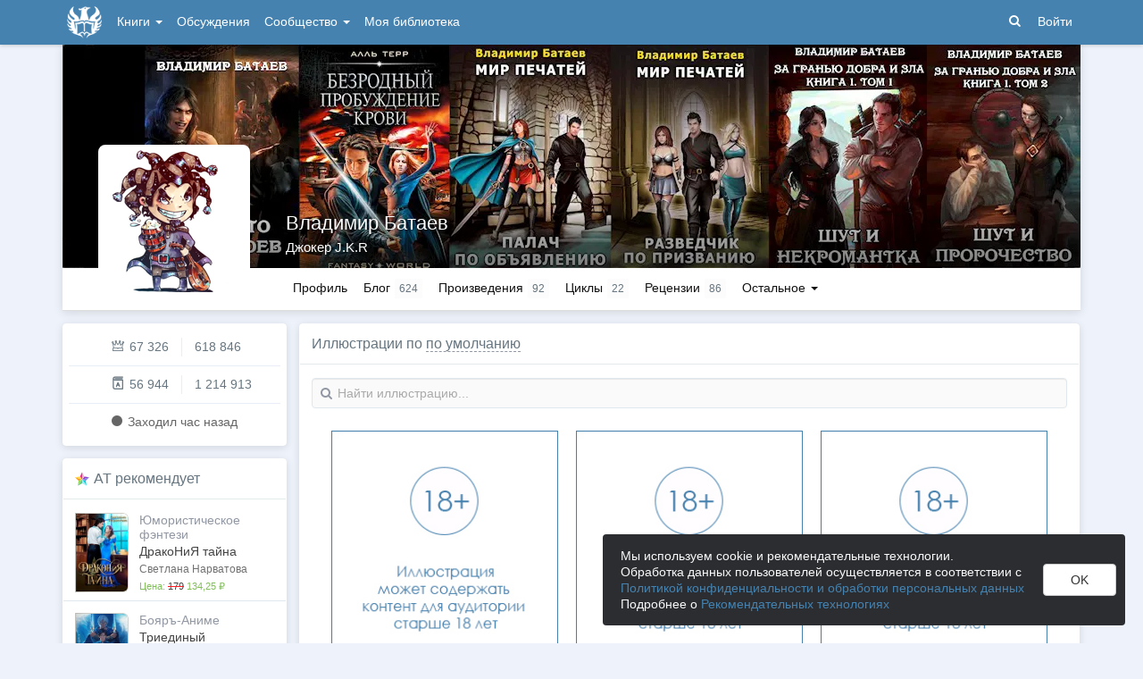

--- FILE ---
content_type: text/html; charset=utf-8
request_url: https://author.today/u/jkr/arts
body_size: 15837
content:

<!DOCTYPE html>
<html lang="ru">
<head>
    <meta http-equiv="content-type" content="text/html; charset=utf-8" />
<meta http-equiv="X-UA-Compatible" content="IE=edge" />
<meta http-equiv="cleartype" content="on" />
    <meta name="viewport" content="width=970" />
    <meta name="MobileOptimized" content="970" />

<link rel="apple-touch-icon" sizes="57x57" href="https://author.today/dist/favicons/apple-touch-icon-57x57.png?v=5A5932gWQQ" />
<link rel="apple-touch-icon" sizes="60x60" href="https://author.today/dist/favicons/apple-touch-icon-60x60.png?v=5A5932gWQQ" />
<link rel="apple-touch-icon" sizes="72x72" href="https://author.today/dist/favicons/apple-touch-icon-72x72.png?v=5A5932gWQQ" />
<link rel="apple-touch-icon" sizes="76x76" href="https://author.today/dist/favicons/apple-touch-icon-76x76.png?v=5A5932gWQQ" />
<link rel="apple-touch-icon" sizes="114x114" href="https://author.today/dist/favicons/apple-touch-icon-114x114.png?v=5A5932gWQQ" />
<link rel="apple-touch-icon" sizes="120x120" href="https://author.today/dist/favicons/apple-touch-icon-120x120.png?v=5A5932gWQQ" />
<link rel="apple-touch-icon" sizes="144x144" href="https://author.today/dist/favicons/apple-touch-icon-144x144.png?v=5A5932gWQQ" />
<link rel="apple-touch-icon" sizes="152x152" href="https://author.today/dist/favicons/apple-touch-icon-152x152.png?v=5A5932gWQQ" />
<link rel="apple-touch-icon" sizes="180x180" href="https://author.today/dist/favicons/apple-touch-icon-180x180.png?v=5A5932gWQQ" />
<link rel="icon" type="image/png" href="https://author.today/dist/favicons/favicon-32x32.png?v=5A5932gWQQ" sizes="32x32" />
<link rel="icon" type="image/png" href="https://author.today/dist/favicons/android-chrome-192x192.png?v=5A5932gWQQ" sizes="192x192" />
<link rel="icon" type="image/png" href="https://author.today/dist/favicons/favicon-96x96.png?v=5A5932gWQQ" sizes="96x96" />
<link rel="icon" type="image/png" href="https://author.today/dist/favicons/favicon-16x16.png?v=5A5932gWQQ" sizes="16x16" />
<link rel="manifest" href="https://author.today/manifest.json?v=fgCg5464gvA" crossorigin="use-credentials" />
<link rel="shortcut icon" href="https://author.today/favicon.ico?v=5A5932gWQQ" />
<meta name="msapplication-TileColor" content="#4582af" />
<meta name="msapplication-TileImage" content="https://author.today/dist/favicons/mstile-144x144.png?v=5A5932gWQQ" />
<meta name="msapplication-config" content="https://author.today/browserconfig.xml?v=5A5932gWQQ" />
<meta name="application-name" content="Author.Today" />
<meta name="theme-color" content="#ffffff" />
<meta name="apple-mobile-web-app-capable" content="yes">
<meta name="mobile-web-app-capable" content="yes">

<meta name="google-site-verification" content="Neu3v4KmOmptNPEzUGugYoFfK0ZjLDGVgiuGVvXk8g8" />
<meta name="yandex-verification" content="46659a60443d7e03" />
<meta name="w1-verification" content="155858942744" />
<meta property="fb:app_id" content="1715794658652502" />

<!-- WEB10 13.11.2025 17:18:29 -->

    <script type="text/javascript">(window.Image ? (new Image()) : document.createElement('img')).src = 'https://vk.ru/rtrg?p=VK-RTRG-120420-dQOLo';</script>

    <meta http-equiv="x-pjax-version" content="default-layout" />

    <title>Владимир Батаев @JKR - Иллюстрации</title>

    

        <link rel="image_src" href="https://cm.author.today/content/2019/12/12/u/JKR_637117573104081013.jpg">
        <meta property="og:image" content="https://cm.author.today/content/2019/12/12/u/JKR_637117573104081013.jpg" />
        <meta property="og:url" content="https://author.today/u/jkr/arts" />
        <meta property="og:title" content="Владимир Батаев @JKR - Иллюстрации" />
        <meta property="og:site_name" content="Author.Today" />
        <meta property="og:description" content="Авторские иллюстрации художника Владимир Батаев @JKR. Подборка иллюстраций к книгам Владимир Батаев" />
        <meta name="description" content="Авторские иллюстрации художника Владимир Батаев @JKR. Подборка иллюстраций к книгам Владимир Батаев" />


    
    <link id="dynamicCss" rel="fake" />
<script src="/distCommon/vendor/lazysizes/js/lazysizes.min.js" async></script>
<link href="/dist/css/slick?v=gRoGrwglYjZ4hGtH1z3Eww-Kl_uTaztpleDvVKiUZK81" rel="stylesheet"/>

<link href="/dist/css/custom?v=7V2ALb-bvanOotZ4CSy95yo0_rvfjRXSn7PJXFQ1a1Q1" rel="stylesheet"/>

<link href="/dist/css/app?v=98U72EF8VIe10Yn8sJCHXwJbOKwodRrtiq-oWXgR6f81" rel="stylesheet"/>

<link href="/dist/css/photoswipe?v=bDj_Z4D7J4Oi16dqc8vU5TP1yhN3Ha7ggLrA8ISBE741" rel="stylesheet"/>

<link href="/dist/css/tippy?v=IvAhcT8F-Y4ez_nmUVgp5NSYofD_-F6fiOb_FgVEwek1" rel="stylesheet"/>


</head>
<body class="layout-fixed layout-boxed new-year-layout">
    




<header class="topnavbar-wrapper navbar-fixed-top  ">


    <div class="wrapper">
        <nav class="navbar topnavbar">
            <div class="navbar-header">
                    <a href="/" class="navbar-brand">
                        <div class="brand-logo">
                            <span class="brand-logo-img"></span>
                        </div>
                    </a>


            </div>
            <div id="navbar" class="navbar-collapse collapse">
                <ul class="nav navbar-nav ">
                    <li class="dropdown dropdown-list">
                        <a data-toggle="dropdown" data-hover="dropdown" data-close-others="true" href="javascript:;">
                            Книги <span class="caret"></span>
                        </a>
                        <div class="dropdown-menu works-dropdown">
                            <div class="row">
                                <div class="col-xs-4">
                                    <p class="text-uppercase text-muted pl-lg">
                                        <i class="icon-2-open-book icon-v-sub"></i> Электронные книги
                                    </p>
                                    <ul class="nav-list list-unstyled">
                                        <li>
                                            <a href="/work/genre/all/ebook?sorting=recent">
                                                <span><i class="icon-fire"></i> Новинки</span>
                                            </a>
                                        </li>
                                        <li>
                                            <a href="/work/discounts?format=ebook">
                                                <span><i class="icon-2-percent"></i> Скидки</span>
                                            </a>
                                        </li>
                                        <li>
                                            <a href="/work/recommended?format=ebook">
                                                <span><i class="icon-star"></i> Рекомендуемое</span>
                                            </a>
                                        </li>
                                        <li>
                                            <a href="/work/genre/all/ebook">
                                                <span>Все книги</span>
                                            </a>
                                        </li>
                                    </ul>
                                    <p class="text-uppercase text-muted pl-lg mt-lg">
                                        <i class="icon-2-headphones text-primary"></i> Аудиокниги
                                    </p>
                                    <ul class="nav-list list-unstyled">
                                        <li>
                                            <a href="/what-to-listen-to">
                                                <span>Что послушать?</span>
                                            </a>
                                        </li>
                                        <li>
                                            <a href="/work/genre/all/audiobook?sorting=recent">
                                                <span><i class="icon-fire"></i> Новинки</span>
                                            </a>
                                        </li>
                                        <li>
                                            <a href="/work/discounts?format=audiobook">
                                                <span><i class="icon-2-percent"></i> Скидки</span>
                                            </a>
                                        </li>
                                        <li>
                                            <a href="/work/genre/all/audiobook">
                                                <span>Все аудиокниги</span>
                                            </a>
                                        </li>
                                    </ul>
                                    <ul class="nav-list list-unstyled mt-lg">
                                        <li>
                                            <a href="/collections">
                                                <span><i class="icon-2-collection"></i> Подборки</span>
                                            </a>
                                        </li>
                                        <li>
                                            <a href="/u/at_collections/collections">
                                                <span>
                                                    <i class="icon-2-collection"></i>
                                                    Подборки АТ
                                                </span>
                                            </a>
                                        </li>
                                    </ul>
                                </div>
                                <div class="col-xs-8">
                                    <div class="pb pl-lg">
                                        <span class="text-uppercase text-muted ">Жанры</span>
                                        <span class="ml"><a href="/work/genres">полный список</a></span>
                                    </div>

                                    <ul class="nav-list nav-two-col list-unstyled">
                                        <li><a href="/work/genre/sci-fi"><span>Фантастика</span></a></li>
                                        <li><a href="/work/genre/fantasy"><span>Фэнтези</span></a></li>
                                        <li><a href="/work/genre/popadantsy"><span>Попаданцы</span></a></li>
                                        <li><a href="/work/genre/romance"><span>Любовные романы</span></a></li>
                                        <li><a href="/work/genre/sf-history"><span>Альтернативная история</span></a></li>
                                        <li><a href="/work/genre/litrpg"><span>ЛитРПГ</span></a></li>
                                        <li><a href="/work/genre/action"><span>Боевик</span></a></li>
                                        <li><a href="/work/genre/fanfiction"><span>Фанфик</span></a></li>
                                        <li><a href="/work/genre/detective"><span>Детектив</span></a></li>
                                        <li><a href="/work/genre/historical-fiction"><span>Историческая проза</span></a></li>
                                        <li><a href="/work/genre/teen-prose"><span>Подростковая проза</span></a></li>
                                        <li><a href="/work/genre/poetry"><span>Поэзия</span></a></li>
                                        <li><a href="/work/genre/adventure"><span>Приключения</span></a></li>
                                        <li><a href="/work/genre/modern-prose"><span>Современная проза</span></a></li>
                                        <li><a href="/work/genre/thriller"><span>Триллер</span></a></li>
                                        <li><a href="/work/genre/horror"><span>Ужасы</span></a></li>
                                        <li><a href="/work/genre/humor"><span>Юмор</span></a></li>
                                    </ul>
                                </div>
                            </div>
                        </div>
                    </li>
                    <li>
                        <a href="/discussions">Обсуждения</a>
                    </li>
                    <li class="dropdown dropdown-list">
                        <a data-toggle="dropdown" data-hover="dropdown" data-close-others="true" href="javascript:;">
                            Сообщество <span class="caret"></span>
                        </a>
                        <ul class="dropdown-menu dropdown-menu-center dropdown-menu-links">
                            <li>
                                <a href="/contests"><i class="icon-trophy"></i> Конкурсы </a>
                            </li>
                            <li>
                                <a href="/litmobs"><i class="icon-3-litmob"></i> Литмобы <span class="label label-success ml-sm">new</span></a>
                            </li>
                            <li>
                                <a href="/arts"><i class="icon-picture-o2"></i> Иллюстрации</a>
                            </li>
                            <li class="divider"></li>
                            <li class="dropdown-header">ТОП</li>
                            <li>
                                <a href="/top/writers"><i class="icon-author-rating text-bold"></i> Авторов </a>
                            </li>
                            <li>
                                <a href="/top/users"><i class="icon-crown-o"></i> Пользователей </a>
                            </li>
                        </ul>
                    </li>
                        <li><a href="/home/library">Моя библиотека</a></li>
                                            <li class="visible-xs ml-hidden"><a href="/home/switch-view"><i class="icon-mobile"></i> Мобильная версия</a></li>
                </ul>

            </div>
            <ul id="navbar-right" class="nav navbar-nav navbar-right">
                <li class="nav-icon">
                    <a data-search-open="">
                        <i class="icon-search"></i>
                    </a>
                </li>
                    <li><a href="#" onclick="app.showLoginModal();">Войти</a></li>
            </ul>

            <form role="search" action="/search" class="navbar-form">
                <div class="form-group has-feedback">
                    <input type="text" placeholder="Найти автора, книгу, пост или арт..." name="q" class="form-control">
                    <div data-search-dismiss="" class="icon-cross form-control-feedback"></div>
                </div>
                <span class="search-icon">
                    <button type="submit" class="nav-search" tabindex="0"><i class="icon-search"></i></button>
                </span>
                <button type="submit" class="hidden btn btn-default">Искать</button>
            </form>
        </nav>
    </div>
</header>

<form action="/account/logoff" method="post" id="logoffForm" class="hidden"></form>

    <div class="wrapper">
        <script src="https://www.gstatic.com/firebasejs/10.13/firebase-app-compat.js"></script>
<script src="https://www.gstatic.com/firebasejs/10.13/firebase-messaging-compat.js"></script>
        <script src="/dist/js/bundle?v=rrIySPAqBXkUgp7TAI8nn4XOMeTromyoCrCWjD_-hys1"></script>

        


<script>
    AmCharts_path = "/dist/vendor/amcharts/";

    app.setOptions({
        isAuthenticated: false,
        emailConfirmed: false,
        rootUrl: "/",
        userId: null,
        prodEnv: true,
        yaCounterId: 35844850,
        yaKassaBlocked: false,
        isApp: false,
        statsApiUrl: "https://author.today/st/v1/"
    });
</script>


        <script>
            app["yaProfileCounterId"] = 45204546;
        </script>


        <div id="pjax-container">
            <section class="content">
                


                <modal-dialog></modal-dialog>
                <script src="/dist/js/photoswipe?v=0fxjWTB5rMVumuYEDhqW_i7zBBWUEapOD4Pr76RgwmI1"></script>

                




<div class="profile">
    
<script type="application/ld+json">{
  "additionalName": "@JKR",
  "description": "Автор Владимир Батаев @JKR на сайте Author.Today. Полная информация об авторе, книги, жанры, последние публикации, персональный сайт, страницы в соц сетях. Читайте книги автора онлайн на Author.Today.",
  "image": "https://cm.author.today/content/2019/12/12/u/JKR_637117573104081013.jpg?format=webp",
  "name": "Владимир Батаев",
  "url": "https://author.today/u/jkr/works",
  "@context": "http://schema.org",
  "@type": "Person"
}</script>    <div class="profile-top-wrapper">
        <div data-pjax class="cover">
            <div style="background-image: url(https://cm.author.today/content/2022/06/15/u/JKR_637908962480248544.jpg?format=webp)" class="cover-bg"></div>
            <div class="profile-info">
                <div class="profile-name with-status">
                    <h1>
                        <a href="/u/jkr">Владимир Батаев</a>
                                            </h1>

                </div>
                <div class="profile-status">
                    <span>Джокер J.K.R</span>
                </div>
            </div>
                <div class="cover-border"></div>
                    </div>
        <div class="header">
            <div class="profile-avatar">
                    <div image-zoom>
                        <img class="" data-height="500" data-width="500" src="https://cm.author.today/content/2019/12/12/u/JKR_637117573104081013.jpg?width=160&amp;height=160&amp;rmode=crop&amp;format=webp" />
                    </div>
            </div>
                <nav class="nav-profile nav-pills-v2">
                    <ul class="nav nav-pills" data-pjax>
                        <li class="" data-pjax=""><a class="nav-link" href="/u/jkr">Профиль</a></li>

                        <li class="" data-pjax=""><a class="nav-with-value nav-link" href="/u/jkr/posts"><span class="nav-label">Блог</span><span class="nav-value">624</span></a></li>                        <li class="" data-pjax=""><a class="nav-with-value nav-link" href="/u/jkr/works"><span class="nav-label">Произведения</span><span class="nav-value">92</span></a></li>                        <li class="visible-lg" data-pjax=""><a class="nav-with-value nav-link" href="/u/jkr/series"><span class="nav-label">Циклы</span><span class="nav-value">22</span></a></li>                                                <li class="" data-pjax=""><a class="nav-with-value nav-link" href="/u/jkr/reviews"><span class="nav-label">Рецензии</span><span class="nav-value">86</span></a></li>
                        <li class="dropdown dropdown-list">
                            <a data-toggle="dropdown" class="nav-link" href="javascript:;">
                                Остальное
                                <span class="caret"></span>
                            </a>

                            <ul class="dropdown-menu dropdown-menu-links dropdown-menu-links-count dropdown-menu-right">
                                    <li class="hidden-lg">
                                        <a href="/u/jkr/series" class="link-with-icon">
                                            <i class="icon-book2"></i> Циклы
                                            <span class="nav-value">22</span>
                                        </a>
                                    </li>
                                                                                                        <li>
                                            <a href="/u/jkr/arts" class="link-with-icon">
                                                <i class="icon-picture-o2"></i> Иллюстрации
                                                <span class="nav-value">7</span>
                                            </a>
                                        </li>
                                                                    <li>
                                        <a href="/u/jkr/author-rewards" class="link-with-icon">
                                            <i class="icon-gift"></i> Награды
                                            <span class="nav-value">2762</span>
                                        </a>
                                    </li>
                                                                    <li>
                                        <a href="/u/jkr/comments" class="link-with-icon">
                                            <i class="icon-comments"></i> Комментарии
                                            <span class="nav-value">46K</span>
                                        </a>
                                    </li>
                                                                    <li>
                                        <a href="/u/jkr/user-collections" class="link-with-icon">
                                            <i class="icon-star"></i> Подборки
                                            <span class="nav-value">2</span>
                                        </a>
                                    </li>
                                                                    <li>
                                        <a href="/u/jkr/awards" class="link-with-icon">
                                            <i class="icon-trophy"></i> Достижения
                                            <span class="nav-value">38</span>
                                        </a>
                                    </li>
                                                                    <li>
                                        <a href="/u/jkr/friends" class="link-with-icon">
                                            <i class="icon-users"></i> Друзья
                                                <span class="nav-value">223</span>
                                        </a>
                                    </li>
                                    <li>
                                        <a href="/u/jkr/following" class="link-with-icon">
                                            <i class="icon-rss"></i> Подписки
                                                <span class="nav-value">6</span>
                                        </a>
                                    </li>
                                <li>
                                    <a href="/u/jkr/followers" class="link-with-icon">
                                        <i class="icon-favorite"></i> Подписчики
                                            <span class="nav-value">8&#160;382</span>
                                    </a>
                                </li>
                            </ul>
                        </li>
                    </ul>
                </nav>
        </div>
    </div>
    <feedback-form></feedback-form>
<script type="text/html" id="ignoreListModal">
    <ul data-bind="foreach: errorMessages" class="error-messages">
        <li data-bind="text: $data"></li>
    </ul>
    <div class="alert alert-warning">Добавление в игнор-лист <b>не скрывает произведения автора</b>. Для скрытия произведений используйте пункт "Скрыть произведения" в профиле автора.</div>
    <form data-bind="submit: submit" method="POST">
        <p>Вы хотите внести <span data-bind="text: fio" class="text-bold"></span> в игнор-лист. </p>
        <p>Этот пользователь не сможет:</p>
        <ul>
            <li>Оставлять комментарии к вашим записям в блоге, произведениям, подборкам и рецензиям</li>
            <li>Голосовать (ставить минус или плюс) за ваши посты, рецензии и комментарии</li>
            <li>Отвечать на ваши комментарии</li>
            <li>Писать вам личные сообщения</li>
        </ul>
        <p>Также вы больше не будете видеть его посты и рецензии как в общей ленте новостей, так и в разделе обсуждений и в списке рецензий к произведениям.</p>
        <p>Чтобы отменить это действие, зайдите в свой личный кабинет.</p>
        <div class="text-center mt">
            <button data-bind="btn: processing" type="submit" class="btn btn-primary">Продолжить</button>
            <button data-bind="disable: processing" class="btn btn-default ml" data-dismiss="modal">Отмена</button>
        </div>
    </form>
</script>


    <div class="inner-content">
        <div class="row">
            <div class="col-xs-3 aside-left">
                

<div class="panel">
    <div class="panel-body main-info">
        <div class="aside-profile-stats row">
            <div class="col-xs-6 text-right">
                <i class="icon-crown-o"></i>
                <span data-hint="Динамическая репутация: 67 326" class="hint-top-right">
                    67 326
                </span>
            </div>
            <div class="col-xs-6">
                <span class="stats-sep" style="margin-left: 0px"></span>
                <span data-hint="Абсолютная репутация: 618 846" class="hint-top-right">
                    618 846
                </span>
            </div>
        </div>

            <div class="aside-profile-stats row">
                
                <div class="col-xs-6 text-right">
                    <i class="icon-author-rating text-bold"></i>
                    <span data-hint="Динамический рейтинг автора: 56 944" class="hint-top">
                        56 944
                    </span>
                </div>
                
                <div class="col-xs-6">
                    <span class="stats-sep" style="margin-left: 0px"></span>
                    <span data-hint="Абсолютный рейтинг автора: 1 214 913" class="hint-top">
                        1 214 913
                    </span>
                </div>
            </div>

            <p class="activity-status text-center">
                <i class="icon-circle"></i> Заходил <span class="hint-top" data-format="from-now" data-time="2025-11-13T16:32:15.6669031Z"></span>
            </p>
            </div>
</div>

                <aside-widget params="title: '&lt;i class=&quot;icon-star-color&quot;&gt;&lt;span class=&quot;path1&quot;&gt;&lt;/span&gt;&lt;span class=&quot;path2&quot;&gt;&lt;/span&gt;&lt;span class=&quot;path3&quot;&gt;&lt;/span&gt;&lt;span class=&quot;path4&quot;&gt;&lt;/span&gt;&lt;span class=&quot;path5&quot;&gt;&lt;/span&gt;&lt;span class=&quot;path6&quot;&gt;&lt;/span&gt;&lt;span class=&quot;path7&quot;&gt;&lt;/span&gt;&lt;span class=&quot;path8&quot;&gt;&lt;/span&gt;&lt;span class=&quot;path9&quot;&gt;&lt;/span&gt;&lt;span class=&quot;path10&quot;&gt;&lt;/span&gt;&lt;span class=&quot;path11&quot;&gt;&lt;/span&gt;&lt;/i&gt;</i> <a href=&quot;/work/recommended&quot;> AT рекомендует </a>', url: 'widget/ATRecommendation'"></aside-widget>
            </div>
            <div id="search-results" class="col-xs-6 pt0 main-section-lg">
                <div class="panel">
                    <div class="panel-heading">
                                <span>Иллюстрации по</span>
    <div class="btn-group-dropdown" data-pjax>
        <a data-toggle="dropdown" class="btn-action-link text-lowercase" href="javascript:;">
            по умолчанию
        </a>
        <ul class="dropdown-menu" role="menu">
                <li>
                    <a href="/u/jkr/arts?sorting=popular" rel="nofollow">по популярности</a>
                </li>
                <li>
                    <a href="/u/jkr/arts?sorting=recent" rel="nofollow">по дате публикации</a>
                </li>
        </ul>
    </div>
                        <div class="panel-actions">
                        </div>
                    </div>
                    <div class="panel-body">
                            <div class="mb-lg">
                                <form class="search-form" data-pjax method="get" action="/u/jkr/arts">
                                    <div class="form-group">
                                        <input data-bind="textInput: searchQuery, hasFocus: searchQueryHasFocus" name="q"
                                               class="form-control search-input" type="text" placeholder="Найти иллюстрацию..." style="width: 100%;" />
                                        <span class="search-icon">
                                            <button type="submit" class="nav-search" tabindex="0"><i class="icon-search"></i></button>
                                        </span>
                                        <span data-bind="visible: searchQuery().length > 0" class="clear-search-icon" style="display: none">
                                            <button data-bind="click: clearSearchQuery" type="button" class="nav-search" tabindex="0"><i class="icon-cross"></i></button>
                                        </span>
                                    </div>
                                    <span data-bind="visible: (searchQuery().length > 0 && searchQueryHasFocus)" class="text-muted text-sm">Нажмите Enter для поиска.</span>
                                </form>
                            </div>
                        <div>
                                <div class="art-list fade-box">



<div class="art-wrapper">
    <div class="art" style="background-color: #fffff">
        <a href="/art/13096" class="art-link"></a>
            <img data-src="/distCommon/images/art-adult-only.jpg" class="art-image lazyload" alt="Иллюстрация 18+" />
    </div>
    <div class="art-overlay"></div>
    <div class="info">
        <div class="art-title text-truncate">
            <span>Не место для героев (ФанАрт от Принцессы Штальхаммер)</span>
                <span class="label label-adult-only ml-sm">18+</span>
        </div>
        <div class="stats text-muted">
            <div class="stats-item">
                <i class="icon-eye"></i> 2 243
            </div>
            <div class="stats-item">
                <i class="icon-heart"></i> 44
            </div>
                <a class="stats-item" href="/art/13096#comments">
                    <i class="icon-comments"></i> 6
                </a>
            <div class="stats-item upload-time">
                <span class="hint-top" data-format="calendar-xs" data-time="2020-02-17T14:37:33.2970000Z"></span>
            </div>
        </div>
    </div>
</div>



<div class="art-wrapper">
    <div class="art" style="background-color: #fffff">
        <a href="/art/11731" class="art-link"></a>
            <img data-src="/distCommon/images/art-adult-only.jpg" class="art-image lazyload" alt="Иллюстрация 18+" />
    </div>
    <div class="art-overlay"></div>
    <div class="info">
        <div class="art-title text-truncate">
            <span>Орана и Алана (фанарт от Принцессы Штальхаммер)</span>
                <span class="label label-adult-only ml-sm">18+</span>
        </div>
        <div class="stats text-muted">
            <div class="stats-item">
                <i class="icon-eye"></i> 2 164
            </div>
            <div class="stats-item">
                <i class="icon-heart"></i> 55
            </div>
                <a class="stats-item" href="/art/11731#comments">
                    <i class="icon-comments"></i> 22
                </a>
            <div class="stats-item upload-time">
                <span class="hint-top" data-format="calendar-xs" data-time="2020-01-12T13:49:08.4530000Z"></span>
            </div>
        </div>
    </div>
</div>



<div class="art-wrapper">
    <div class="art" style="background-color: #fffff">
        <a href="/art/5297" class="art-link"></a>
            <img data-src="/distCommon/images/art-adult-only.jpg" class="art-image lazyload" alt="Иллюстрация 18+" />
    </div>
    <div class="art-overlay"></div>
    <div class="info">
        <div class="art-title text-truncate">
            <span>4,5 арта от Принцессы Штальхаммер</span>
                <span class="label label-adult-only ml-sm">18+</span>
        </div>
        <div class="stats text-muted">
            <div class="stats-item">
                <i class="icon-eye"></i> 3 096
            </div>
            <div class="stats-item">
                <i class="icon-heart"></i> 50
            </div>
                <a class="stats-item" href="/art/5297#comments">
                    <i class="icon-comments"></i> 25
                </a>
            <div class="stats-item upload-time">
                <span class="hint-top" data-format="calendar-xs" data-time="2019-04-12T17:09:04.2330000Z"></span>
            </div>
        </div>
    </div>
</div>



<div class="art-wrapper">
    <div class="art" style="background-color: #fffff">
        <a href="/art/4765" class="art-link"></a>
            <img data-src="/distCommon/images/art-adult-only.jpg" class="art-image lazyload" alt="Иллюстрация 18+" />
    </div>
    <div class="art-overlay"></div>
    <div class="info">
        <div class="art-title text-truncate">
            <span>Голая эльфийка-блондинка</span>
                <span class="label label-adult-only ml-sm">18+</span>
        </div>
        <div class="stats text-muted">
            <div class="stats-item">
                <i class="icon-eye"></i> 4 380
            </div>
            <div class="stats-item">
                <i class="icon-heart"></i> 44
            </div>
                <a class="stats-item" href="/art/4765#comments">
                    <i class="icon-comments"></i> 51
                </a>
            <div class="stats-item upload-time">
                <span class="hint-top" data-format="calendar-xs" data-time="2019-03-26T11:20:33.9670000Z"></span>
            </div>
        </div>
    </div>
</div>



<div class="art-wrapper">
    <div class="art" style="background-color: #fffff">
        <a href="/art/4738" class="art-link"></a>
            <img data-src="/distCommon/images/art-adult-only.jpg" class="art-image lazyload" alt="Иллюстрация 18+" />
    </div>
    <div class="art-overlay"></div>
    <div class="info">
        <div class="art-title text-truncate">
            <span>Голая рыжая эльфийка V.2.0</span>
                <span class="label label-adult-only ml-sm">18+</span>
        </div>
        <div class="stats text-muted">
            <div class="stats-item">
                <i class="icon-eye"></i> 3 990
            </div>
            <div class="stats-item">
                <i class="icon-heart"></i> 41
            </div>
                <a class="stats-item" href="/art/4738#comments">
                    <i class="icon-comments"></i> 89
                </a>
            <div class="stats-item upload-time">
                <span class="hint-top" data-format="calendar-xs" data-time="2019-03-25T07:34:02.4130000Z"></span>
            </div>
        </div>
    </div>
</div>



<div class="art-wrapper">
    <div class="art" style="background-color: #75706E">
        <a href="/art/4707" class="art-link"></a>
            <img data-src="https://cm.author.today/content/2019/03/25/f8ab750c027d4463bed61bbfe2e23c3d.jpg?format=webp" class="art-image lazyload" alt="#4707" src="" />
    </div>
    <div class="art-overlay"></div>
    <div class="info">
        <div class="art-title text-truncate">
            <span>Рыжая эльфийка V.2.0</span>
        </div>
        <div class="stats text-muted">
            <div class="stats-item">
                <i class="icon-eye"></i> 2 036
            </div>
            <div class="stats-item">
                <i class="icon-heart"></i> 45
            </div>
                <a class="stats-item" href="/art/4707#comments">
                    <i class="icon-comments"></i> 46
                </a>
            <div class="stats-item upload-time">
                <span class="hint-top" data-format="calendar-xs" data-time="2019-03-23T17:56:21.2470000Z"></span>
            </div>
        </div>
    </div>
</div>



<div class="art-wrapper">
    <div class="art" style="background-color: #fffff">
        <a href="/art/4324" class="art-link"></a>
            <img data-src="/distCommon/images/art-adult-only.jpg" class="art-image lazyload" alt="Иллюстрация 18+" />
    </div>
    <div class="art-overlay"></div>
    <div class="info">
        <div class="art-title text-truncate">
            <span>Все мои художества</span>
                <span class="label label-adult-only ml-sm">18+</span>
        </div>
        <div class="stats text-muted">
            <div class="stats-item">
                <i class="icon-eye"></i> 2 475
            </div>
            <div class="stats-item">
                <i class="icon-heart"></i> 38
            </div>
                <a class="stats-item" href="/art/4324#comments">
                    <i class="icon-comments"></i> 18
                </a>
            <div class="stats-item upload-time">
                <span class="hint-top" data-format="calendar-xs" data-time="2019-03-12T19:33:44.5730000Z"></span>
            </div>
        </div>
    </div>
</div>
                                </div>
                        </div>
                    </div>
                </div>
            </div>
            <div class="col-xs-3">

            </div>
        </div>
    </div>
</div>


                <script src="/dist/js/slick?v=kUa5zmrvednOzcHc7Tr6gJeu3LO6LDbJmyKazDC4D1E1"></script>

                
    <script>
        app.init("profileBaseEditPage",
        {
            query: "",
            successMessage: "",
            errorMessage: ""
        });
    </script>

                <input name="__RequestVerificationToken" type="hidden" value="Oq2bo-zt3pgBHlpOfG7HRryWMPL7dT0ja6lqJvv6IG59cnWN8RniplgTfAZW8d9vaOJsFLQGJ5B5dIzJB7DKIR40OtM1" />
            </section>
            <div class="clearfix"></div>
        </div>
    </div>
    
    

<footer class="footer">
    <div class="wrapper">
        <div class="row">
            <div class="col-xss-6 col-xs-3 mb-lg">
                <h3>Разделы</h3>
                <nav>
                    <a href="/collections">Подборки произведений</a>
                    <a href="/discussions/all/announcements">Новости</a>
                    <a href="/search">Поиск по сайту</a>
                </nav>
            </div>
            <div class="col-xss-6 col-xs-3 mb-lg">
                <h3>Инфо</h3>
                <nav>
                    <a href="/pages/about" target="_blank">О проекте</a>
                    <a href="https://help.author.today/knowledge_base/" target="_blank" rel="nofollow">Справочная информация. Помощь</a>
                    <a href="/pages/rules" target="_blank">Правила сайта</a>
                    <a href="/pages/confidental" target="_blank">Соглашение о конфиденциальности</a>
                    <a href="/pages/terms" target="_blank">Пользовательское соглашение</a>
                    <a href="/pages/offer" target="_blank">Публичная оферта</a>
                </nav>
                <p class="text-muted"></p>
            </div>
            <div class="col-xss-6 col-xs-3 mb-lg">
                <h3>Написать нам</h3>
                <div>
                    <a href="https://ideas.author.today" target="_blank" rel="nofollow">Идеи и предложения</a>
                </div>
                <div>
                    <a href="/support">Страница службы поддержки</a>
                </div>
                <div>
                    Создатель проекта: <a href="/u/admin" target="_blank">Сергей Шапин</a>
                </div>
                <div class="mt-sm">
                    <b class="text-dark">Подписаться на нас</b>
                </div>
                <div class="social">
                    <a class="vk-link hint-top" href="https://vk.ru/author_today" onclick="try { AppUtils.Metrika.reachGoal('VK', { from: 'Footer' }) } catch (ex) { }; return true;" target="_blank" rel="nofollow" data-hint="В Вконтакте"><i class="icon-vk" aria-hidden="true"></i></a>
                    <a class="vk-link hint-top" href="https://vk.ru/at_lady" onclick="try { AppUtils.Metrika.reachGoal('VK', { from: 'Footer' }) } catch (ex) { }; return true;" target="_blank" rel="nofollow" data-hint="В Вконтакте | Женский взгляд"><i class="icon-vk" aria-hidden="true"></i></a>
                    <a class="tg-link hint-top" href="https://t.me/authortoday" onclick="try { AppUtils.Metrika.reachGoal('Telegram', { from: 'Footer' }) } catch (ex) { }; return true;" target="_blank" rel="nofollow" data-hint="В Telegram"><i class="icon-send" aria-hidden="true"></i></a>
                    
                    <a class="yandex-zen-link hint-top" href="https://dzen.ru/author.today/" onclick="try { AppUtils.Metrika.reachGoal('Zen', { from: 'Footer' }) } catch (ex) { }; return true;" target="_blank" rel="nofollow" data-hint="В Дзен"><img src="/distCommon/svg/yandex-zen.svg" alt="Дзен" /></a>
                </div>
            </div>
            <div class="col-xss-6 col-xs-3 mb-lg">
                    <form id="switch-view" action="/home/switch-view" method="post">
                        <a class="mode-switch" href="#" onclick="document.getElementById('switch-view').submit(); return false;"><i class="icon-mobile"></i> Мобильная версия</a>
                    </form>
                                <a class="mode-switch" href="/pages/android"><i class="icon-2-android"></i> Приложение для Android</a>
                <div class="text-xs mt">
                    <label class="label label-adult-only">18+</label> Сайт может содержать материалы, не предназначенные для просмотра лицами, не достигшими 18 лет!
                </div>
                <div class="text-xs mt">
                    На информационном ресурсе применяются
                    <a href="/pages/recommendation"><b>рекомендательные технологии</b></a>.
                </div>
                <div class="mt">
                    <span class="mr">Author.Today © 2016 - 2025</span>
                </div>
            </div>
        </div>
    </div>
</footer>
    <div id="cookieConsent">
        <div class="cookie-consent-text">
            Мы используем cookie и рекомендательные технологии.
            <br />Обработка данных пользователей осуществляется в соответствии с <a href="/pages/confidental">Политикой конфиденциальности и обработки персональных данных</a>
            <br />Подробнее о <a href="/pages/recommendation">Рекомендательных технологиях</a>
        </div>
        <div>
            <button class="btn btn-default" id="acceptCookie">OK</button>
        </div>
    </div>

    <div id="updownscroll" class="updownscroll">
        <span class="to-top">Наверх<i class="icon-chevron-up"></i></span>
        <span class="to-bottom">Вниз<i class="icon-chevron-down"></i></span>
    </div>
    <script>
        app.init();
    </script>
    
    <!-- Yandex.Metrika counter -->
    <script type="text/javascript">
            (function(m,e,t,r,i,k,a){m[i]=m[i]||function(){(m[i].a=m[i].a||[]).push(arguments)};
            m[i].l=1*new Date();k=e.createElement(t),a=e.getElementsByTagName(t)[0],k.async=1,k.src=r,a.parentNode.insertBefore(k,a)})
            (window, document, "script", "https://mc.yandex.ru/metrika/tag.js", "ym");

            try {
                window.dataLayer = window.dataLayer || [];

                ym(app.yaCounterId, "init", {
                    clickmap: true,
                    trackLinks: true,
                    accurateTrackBounce: true,
                    webvisor: true,
                    trackHash: true,
                    triggerEvent: true,
                    ecommerce: "dataLayer"
                });

                if (app.yaProfileCounterId) {
                    ym(app.yaProfileCounterId, "init", {
                        id: app.yaProfileCounterId,
                        clickmap: true,
                        trackLinks: true,
                        accurateTrackBounce: true,
                        triggerEvent: true,
                        trackHash: true
                    });
                }
            } catch (ex) {
                try { console.log(ex); } catch (e) { }
            }

    </script>
    <noscript><div><img src="https://mc.yandex.ru/watch/35844850" style="position:absolute; left:-9999px;" alt="" /></div></noscript>
    <!-- /Yandex.Metrika counter -->
    <!-- Google tag (gtag.js) -->
    <script type="text/javascript">

        const script = document.createElement('script');
        script.type = 'text/javascript';
        script.async = true;
        script.onload = () => {
            window.dataLayer = window.dataLayer || [];
            function gtag() { dataLayer.push(arguments); }
            gtag('js', new Date());
            gtag('config', 'G-9D58V9HGSG');
        }
        script.src = 'https://www.googletagmanager.com/gtag/js?id=G-9D58V9HGSG'
        document.head.appendChild(script);

    </script>
    <!-- Top.Mail.Ru counter -->
    <script type="text/javascript">

            var _tmr = window._tmr || (window._tmr = []);

            _tmr.push({id: "3310925", type: "pageView", start: (new Date()).getTime(), pid: "null"});
            (function (d, w, id) {
                if (d.getElementById(id)) return;
                var ts = d.createElement("script"); ts.type = "text/javascript"; ts.async = true; ts.id = id;
                ts.src = "https://top-fwz1.mail.ru/js/code.js";
                var f = function () {var s = d.getElementsByTagName("script")[0]; s.parentNode.insertBefore(ts, s);};
                if (w.opera == "[object Opera]") { d.addEventListener("DOMContentLoaded", f, false); } else { f(); }
            })(document, window, "tmr-code");

    </script>
    <noscript><div><img src="https://top-fwz1.mail.ru/counter?id=3310925;js=na" style="position:absolute;left:-9999px;" alt="Top.Mail.Ru" /></div></noscript>
    <!-- /Top.Mail.Ru counter -->

    

    <div class="modal fade" id="authModal" tabindex="-1" role="dialog">
        <div class="modal-dialog" role="document">
            <div class="modal-content">
                <div class="modal-header">
                    <button data-bind="click: resetLoginForm" type="button" class="close" data-dismiss="modal" aria-label="Close"><span aria-hidden="true">&times;</span></button>
                    <h4 class="modal-title">Вход на сайт</h4>
                </div>
                <div class="modal-body">
                    <div class="block-center authorization auth-popup">
                        <div>
                            <div>
                                <form data-bind="visible: loginStage" action="/account/externallogin?returnUrl=%2Fu%2Fjkr%2Farts" method="POST">
                                    <input name="__RequestVerificationToken" type="hidden" value="dM8j_9J3Twi0IVRtHD9xIKt8qBdPF1BiwBLm54sSZg3p8zIVxPbqAWoFokUrlzS7IEdjmyiU8Fim7WQ9a0Y_qbTXSFg1" />
                                    <div class="authorization-social">
                                        <button data-bind="disable: processing" class="btn btn-vk" type="button" name="provider" value="Vk"
                                                onclick="AppUtils.VkId.authorize('52546301','https://author.today/account/vkidlogin','/u/jkr/arts');
                                                        return false;">
                                            <img src="/distCommon/svg/authorization/vk.svg" alt="VK" />
                                            VK ID
                                        </button>
                                    </div>
                                    <div class="authorization-social mt">
                                            <button data-bind="disable: processing" class="btn btn-google" type="submit" name="provider" value="Google">
                                                <img src="/distCommon/svg/authorization/google.svg" alt="Google" />
                                                Google
                                            </button>
                                                                                    <button data-bind="disable: processing" class="btn btn-yandex" type="submit" name="provider" value="Yandex">
                                                <img src="/distCommon/svg/authorization/yandex.svg" alt="Yandex" />
                                                Яндекс ID
                                            </button>
                                    </div>
                                    <div class="authorization-social-title">
                                        <div class="authorization-social-title-text">или</div>
                                    </div>
                                </form>

                                <form data-bind="submit: submit" action="/account/login" id="loginForm" method="POST">
                                    <ul data-bind="foreach: errorMessages" class="error-messages">
                                        <li data-bind="text: $data"></li>
                                    </ul>
                                    <input data-bind="value: sendEmailIfNeeded" name="SendEmailIfNeeded" type="hidden">
                                    <div data-bind="visible: loginStage">
                                        <div data-bind="validationElement: login" class="form-group">
                                            <input class="form-control input-with-icon" data-bind="textInput: login"
                                                   data-val="true" data-val-length="Поле Логин должно быть строкой с минимальной длиной 2 и максимальной 50."
                                                   id="Login" name="Login" placeholder="Адрес эл. почты" type="text" value="">
                                            <span class="help-inline error" data-bind="validationMessage: login" style="display: none;"></span>
                                            <i class="icon-user input-icon"></i>
                                        </div>
                                        <div data-bind="validationElement: password" class="form-group">
                                            <input class="form-control input-with-icon" data-bind="textInput: password"
                                                   name="Password" placeholder="Пароль" type="password">
                                            <span class="help-inline error" data-bind="validationMessage: password" style="display: none;"></span>
                                            <i class="icon-lock input-icon"></i>
                                        </div>
                                        <div class="clearfix">
                                            <div class="checkbox c-checkbox pull-left">
                                                <label>
                                                    <input name="RememberMe" type="checkbox" value="true">
                                                    <span class="icon-check-bold"></span>Запомнить меня
                                                </label><input name="RememberMe" type="hidden" value="false">
                                            </div>
                                            <div class="pull-right">
                                                <a href="/account/recovery">Забыли пароль?</a>
                                            </div>
                                        </div>
                                        <button data-bind="btn: processing" type="submit" class="btn btn-primary btn-block mt-lg">Войти</button>
                                    </div>

                                    <div data-bind="visible: twoFactorEnabled" class="form-group">
                                        <p><label>Двухфакторная аутентификация (2FA)</label></p>
                                        <input class="form-control" data-bind="textInput: code"
                                               name="Code" placeholder="Введите код подтверждения" type="text" />
                                        <button data-bind="btn: processing" type="submit" class="btn btn-primary btn-block mt-lg">Войти</button>
                                    </div>

                                    <div data-bind="visible: confirmEmailEnabled" class="form-group">
                                        <div class="mb-lg">
                                            <label>Подтверждение входа с нового устройства.</label>
                                        </div>
                                        <div class="text-muted mb-lg">
                                            <label>На почту <span data-bind="text: hiddenEmail"></span> был выслан код подтверждения.<br /> Пожалуйста, введите его в поле ниже.</label>
                                        </div>
                                        <input class="form-control mb-lg" data-bind="textInput: code"
                                               name="Code" placeholder="Введите код подтверждения" type="text" />
                                        <div class="text-muted mb-lg" data-bind="visible: !isRetrySendCodeAvailable()">
                                            <div>
                                                Запросить код повторно можно будет через <span class="countdown"></span>
                                            </div>
                                        </div>
                                        <button data-bind="btn: processing" type="submit" class="btn btn-primary btn-block mt-lg" onclick="try { AppUtils.Metrika.reachGoal('loginByEmail') } catch (ex) { }; return true;">Войти</button>
                                        <button data-bind="btn: processing,  click: submit.bind($data, document.getElementById('loginForm'), {sendEmailIfNeeded: true}), visible: isRetrySendCodeAvailable()" type="submit" class="btn btn-primary btn-block mt-lg">Отправить повторно</button>
                                    </div>
                                </form>

                                <p class="mt-lg text-center" data-bind="visible: loginStage">
                                    Нет аккаунта? <a href="/account/register">Зарегистрироваться</a>
                                </p>
                                <p class="text-sm text-muted mt-lg mb0 authorization-text">
                                    Регистрируясь, Вы соглашаетесь с <br /> <a href="/pages/terms" target="_blank">пользовательским соглашением</a>
                                    и <a href="/pages/confidental" target="_blank">политикой <br /> конфиденциальности</a>
                                </p>
                            </div>
                        </div>
                    </div>
                </div>
            </div>
        </div>
    </div>

    <div class="pswp" tabindex="-1" role="dialog" aria-hidden="true">
    <div class="pswp__bg"></div>
    <div class="pswp__scroll-wrap">

        <div class="pswp__container">
            <div class="pswp__item"></div>
            <div class="pswp__item"></div>
            <div class="pswp__item"></div>
        </div>

        <div class="pswp__ui pswp__ui--hidden">
            <div class="pswp__top-bar">
                <div class="pswp__counter"></div>
                <button class="pswp__button pswp__button--close" title="Закрыть (Esc)"></button>
                <button class="pswp__button pswp__button--fs" title="Полноэкранный режим"></button>
                <button class="pswp__button pswp__button--zoom" title="Масштаб"></button>
                <div class="pswp__preloader">
                    <div class="pswp__preloader__icn">
                        <div class="pswp__preloader__cut">
                            <div class="pswp__preloader__donut"></div>
                        </div>
                    </div>
                </div>
            </div>
            <div class="pswp__share-modal pswp__share-modal--hidden pswp__single-tap">
                <div class="pswp__share-tooltip"></div>
            </div>
            <button class="pswp__button pswp__button--arrow--left" title="Предыдушая (кнопка ←)"></button>
            <button class="pswp__button pswp__button--arrow--right" title="Следующая (кнопка →)"></button>
            <div class="pswp__caption">
                <div class="pswp__caption__center"></div>
            </div>
        </div>
    </div>
</div>
    
</body>
</html>

--- FILE ---
content_type: text/html
request_url: https://author.today/dist/html/templates/modalDialog.html?v=131025
body_size: 1135
content:
<div class="modal" tabindex="-1">
    <div class="modal-dialog">
        <div class="modal-content">
            <div class="modal-header">
                <div data-bind="text: title" class="modal-title"></div>
                <button type="button" class="close" data-dismiss="modal"><span>&times;</span></button>
            </div>
            <!-- ko if: (type() === 0 && isVisible()) -->
            <div data-bind="style: {maxWidth: maxWidth, minWidth: minWidth}, template: { name: templateId, data: templateData }" class="modal-body">
            </div>
            <!-- /ko -->

            <!-- ko if: (type() === 1 || type() === 2 || type() === 6 || type() === 7) -->
            <div data-bind="style: {maxWidth: maxWidth, minWidth: minWidth}" class="modal-body">
                <ul data-bind="foreach: errorMessages" class="error-messages">
                    <li data-bind="text: $data"></li>
                </ul>

                <div data-bind="html: message"></div>
                <!-- ko if: type() === 6 -->
                <div class="mt mb">
                    <input data-bind="value: deleteWithoutUndoneText, valueUpdate: 'input'" type="text" value="" class="form-control" />
                </div>
                <!-- /ko -->
                <div class="text-center mt">
                    <!-- ko if: type() === 1 -->
                    <button data-bind="disable: processing" class="btn btn-default" data-dismiss="modal">Отмена</button>
                    <button data-bind="btn: processing, click: submitBtnClick, text: deleteBtnText" class="btn btn-simple-danger ml-sm"></button>
                    <!-- /ko -->
                    <!-- ko if: type() === 2 -->
                    <button data-bind="disable: processing" class="btn btn-default" data-dismiss="modal">Отмена</button>
                    <button data-bind="btn: processing, click: submitBtnClick, text: okBtnText" class="btn btn-primary ml-sm" style="min-width: 70px">OK</button>
                    <!-- /ko -->
                    <!-- ko if: type() === 6 -->
                    <button data-bind="disable: processing" class="btn btn-default" data-dismiss="modal">Отмена</button>
                    <button data-bind="btn: processing, click: submitBtnClick, disable: deleteWithoutUndoneBtnDisabled, text: deleteBtnText" class="btn btn-danger ml-sm"></button>
                    <!-- /ko -->
                    <!-- ko if: type() === 7 -->
                    <button data-bind="btn: processing, click: submitBtnClick" class="btn btn-only-brd">Отключить</button>
                    <button data-bind="disable: processing" class="btn btn-success ml-sm" data-dismiss="modal">Не отключать</button>
                    <!-- /ko -->
                </div>
            </div>
            <!-- /ko -->

            <!-- ko if: (type() === 3 || type() === 4 || type() === 5) -->
            <div data-bind="style: {maxWidth: maxWidth, minWidth: minWidth}" class="modal-body sweet-alert modal-success">
                <!-- ko if: type() === 4 -->
                <div class="icon success animate" style="display: block;">
                    <span class="line tip animateSuccessTip"></span>
                    <span class="line long animateSuccessLong"></span>
                    <div class="placeholder"></div>
                    <div class="fix"></div>
                </div>
                <!-- /ko -->
                <div data-bind="html: message"></div>
                <div class="text-center mt">
                    <button class="btn btn-default btn-ok" data-dismiss="modal">OK</button>
                </div>
            </div>
            <!-- /ko -->
        </div>
    </div>
</div>

--- FILE ---
content_type: text/css; charset=utf-8
request_url: https://author.today/dist/css/app?v=98U72EF8VIe10Yn8sJCHXwJbOKwodRrtiq-oWXgR6f81
body_size: 49845
content:
.edit-art-preview-wrapper{width:100%;height:auto;max-height:400px;display:block;margin-bottom:15px}.edit-art-preview-wrapper .edit-art-preview{max-width:550px;height:auto}.label-adult-only{color:#d9534f;border:1px solid #e27c79}.art-list{position:relative;margin:0 -15px;display:flex;flex-flow:row wrap;justify-content:center}.art-list .info{position:absolute;z-index:3;left:10px;bottom:10px;right:10px;opacity:0;padding:10px 9px 10px 9px;box-shadow:0 0 0 1px rgba(0,0,0,.05);border-radius:3px;background-color:#fff;transition:opacity .2s ease}.art-list .stats{border-top:1px solid #c9c9c9;padding-top:10px;margin-top:5px}.art-list .stats .stats-item{display:inline-block;vertical-align:top;font-size:13px;line-height:18px;margin-right:8px}.art-list .stats .stats-item.upload-time{margin-right:0;float:right}.art-title{font-weight:bold;display:flex;justify-content:space-between;align-items:baseline}.art-wrapper{width:29%;padding-top:29%;margin:10px;display:table;position:relative}.art{position:absolute;top:0;left:0;overflow:hidden;background-color:#efefef;width:100%;height:100%}.art-link{width:100%;height:100%;position:relative;display:block;z-index:3}.art-image{position:absolute;left:0;top:0;width:100%;height:100%;z-index:1}.art-overlay{bottom:0;left:0;position:absolute;right:0;top:0;opacity:0;transition:opacity .2s ease-in-out;background-color:rgba(0,0,0,.2);z-index:2}.art-actions{opacity:0;position:absolute;right:0;top:10px;z-index:4;left:0;transition:opacity .2s ease;text-align:center}.art-actions .art-move-down{left:10px;transform:rotate(180deg)}.art-actions .change-order-btn{padding:4px 4px 4px 4px!important}.art-actions a.disabled,.art-actions a[disabled]{opacity:.3}.art-wrapper:hover .art-actions,.art-wrapper:hover .info,.art-wrapper:hover .art-overlay{opacity:1}.art-wrapper.hover .art-actions,.art-wrapper.hover .info,.art-wrapper.hover .art-overlay{opacity:1}.view-art{text-align:center;margin:15px 0 20px;position:relative}.view-art .slick-arrow-wrapper-left,.view-art .slick-arrow-wrapper-right{position:absolute;top:0;height:100%;padding:15px;background-color:#fff;opacity:0;transition:opacity .2s}.view-art:hover .slick-arrow-wrapper-left,.view-art:hover .slick-arrow-wrapper-right{opacity:.7}.view-art:hover .slick-arrow-wrapper-left:hover,.view-art:hover .slick-arrow-wrapper-right:hover{opacity:.95}.view-art .slick-arrow-wrapper-left{left:0}.view-art .slick-arrow-wrapper-right{right:0}.view-art .slick-prev,.view-art .slick-next{opacity:1;position:relative}.post.full-post .post-buttons.art-buttons{position:relative}.post.full-post .post-buttons.art-buttons .btn-like{float:left;margin-top:-3px;margin-right:15px}.post.full-post .post-buttons.art-buttons .info-block{margin-top:1px;line-height:23px}@media(max-width:991px){.art-wrapper{width:200px;padding-top:243px;margin-bottom:20px}.art-list .info{box-shadow:none;opacity:1;bottom:43px;border-radius:0;padding:5px 9px 5px 9px;left:0;width:100%;opacity:.95}.art-list .info .author-fio{display:none}.art-list .stats{border-top:none;padding-top:0;margin-top:0}.art{width:200px;height:200px}.art-actions{opacity:1;top:auto;bottom:0}.art-overlay{display:none}}@media(max-width:454px){.art-actions .art-move-up{transform:rotate(90deg);left:10px}.art-actions .art-move-down{transform:rotate(270deg)}.art-actions .change-order-btn img,.art-actions .change-order-btn .comment-avatar .default-avatar,.comment-avatar .art-actions .change-order-btn .default-avatar,.art-actions .change-order-btn .comment-avatar .ghost-avatar,.comment-avatar .art-actions .change-order-btn .ghost-avatar{transform:rotate(270deg)}}.authorization-bg{background:#6d7e73 url("../images/authorize-bg.jpg") no-repeat;background-position:50% 0;height:900px;padding-top:100px}.authorization{padding:30px;width:100%;max-width:375px;position:relative;background-color:#fff}.authorization.step2{width:390px;padding-bottom:15px}.authorization .authorization-title{color:#bdbdbd;font-size:20px;font-weight:500;margin:0 0 15px;text-align:center}.authorization .authorization-method-switch{display:inline-block}.authorization .authorization-method-switch a:not(:hover){color:#bdbdbd;text-decoration:underline}.authorization .authorization-method-switch label{color:#444}.authorization .authorization-social{text-align:center;white-space:nowrap;overflow:hidden}.authorization .authorization-social .btn-lg{color:#fff;margin:0 2px}.authorization .authorization-social-title{position:relative}.authorization .authorization-social-title:before{content:'';border-bottom:solid 1px;position:absolute;height:0;left:-40px;right:-40px;top:50%}.authorization .authorization-social-title-text{position:relative;display:inline-block;background-color:#fff;padding:10px}.authorization .authorization-text{text-align:center}.external-login-title{margin-top:-10px}.social-login-list .social-login{padding:10px 0;line-height:34px}.social-login-list .label-ga{position:relative;display:inline-block;vertical-align:middle;width:36px;height:36px;float:right}.social-login-list .label-google,.social-login-list .label-yandex,.social-login-list .label-vk,.social-login-list .label-facebook{position:relative;display:inline-block;vertical-align:middle;width:36px;height:36px;background:#c7c7c7;border-radius:50%;float:right;color:#fff}.social-login-list .label-google>i,.social-login-list .label-yandex>i,.social-login-list .label-vk>i,.social-login-list .label-facebook>i{position:absolute;font-size:20px;width:1.28571em}.social-login-list .label-vk>i{margin:8px 0 0 6px}.social-login-list .label-facebook>i{margin:8px 0 0 12px}.social-login-list .label-google>img,.social-login-list .comment-avatar .label-google>.default-avatar,.comment-avatar .social-login-list .label-google>.default-avatar,.social-login-list .comment-avatar .label-google>.ghost-avatar,.comment-avatar .social-login-list .label-google>.ghost-avatar{margin:0 0 0 10px;filter:invert(100%) sepia(100%) saturate(0%) hue-rotate(288deg) brightness(102%) contrast(102%)}.social-login-list .label-yandex>img,.social-login-list .comment-avatar .label-yandex>.default-avatar,.comment-avatar .social-login-list .label-yandex>.default-avatar,.social-login-list .comment-avatar .label-yandex>.ghost-avatar,.comment-avatar .social-login-list .label-yandex>.ghost-avatar{margin:-1px 0 0 10px}.social-login-list .label-vk-enabled,.social-login-list .label-facebook-enabled,.social-login-list .label-google-enabled,.social-login-list .label-yandex-enabled{background-color:#5b7fa6}.social-login-list .label-vk-enabled:hover,.social-login-list .label-facebook-enabled:hover,.social-login-list .label-google-enabled:hover,.social-login-list .label-yandex-enabled:hover{background-color:#6890bb}.social-login-list .btn{width:105px}.two-fa input.code{width:200px}.two-fa .totp-secret-key{display:block;width:500px;cursor:pointer}.two-fa ol{padding-left:15px}.two-fa .stores a{display:inline-block;margin:0 10px 10px 0}.security .settings-row{align-items:center;display:flex;border-radius:8px;padding:10px;flex-wrap:wrap}.security .settings-row:hover{background-color:#f5f6f7}.security .settings-row-before{align-items:center;color:#4582af;display:flex;padding-right:10px}.security .settings-row-before svg{width:30px;height:30px}.security .social-login-icon svg,.security .social-login-icon .label-facebook{background:#c7c7c7;border-radius:50%;width:34px;height:34px}.security .social-login-icon .label-facebook{line-height:36px;text-align:center;color:#fff;font-size:18px}.security .social-login-icon.enabled svg,.security .social-login-icon.enabled .label-facebook{background-color:#5b7fa6}.security .social-login-icon.enabled svg:hover,.security .social-login-icon.enabled .label-facebook:hover{background-color:#6890bb}.security .settings-row-middle{display:flex;flex-direction:column;flex-grow:1;justify-content:center;max-width:calc(100% - 145px);min-width:0;transition:all .3s;padding-right:15px}.security .settings-row-middle .row-title{color:#444}.security .settings-row-middle .row-content{color:#9197a3;text-overflow:ellipsis}.security .settings-row-after{align-items:center;display:flex;flex-shrink:0}.security .settings-row-after .btn{padding:6px 14px;width:105px}@media(max-width:480px){.security .settings-row .settings-row-middle{max-width:100%}.security .settings-row .settings-row-after{flex-basis:100%;margin:15px 0}.security .settings-row .settings-row-after form,.security .settings-row .settings-row-after .btn{width:100%}}.awards-section{display:flex;flex-direction:row;flex-wrap:wrap;justify-content:flex-start;align-items:flex-start;align-content:flex-start}.awards-section .award-cell{width:140px;padding:10px;text-align:center;cursor:pointer}.awards-section .award-cell img,.awards-section .award-cell .comment-avatar .default-avatar,.comment-avatar .awards-section .award-cell .default-avatar,.awards-section .award-cell .comment-avatar .ghost-avatar,.comment-avatar .awards-section .award-cell .ghost-avatar{opacity:.8;transition:opacity .2s}.awards-section .award-cell:hover img,.awards-section .award-cell:hover .comment-avatar .default-avatar,.comment-avatar .awards-section .award-cell:hover .default-avatar,.awards-section .award-cell:hover .comment-avatar .ghost-avatar,.comment-avatar .awards-section .award-cell:hover .ghost-avatar{opacity:1}.awards-section .award-cell .award-title{overflow:hidden;position:relative;height:auto;line-height:18px;max-height:54px;font-size:13px;font-weight:400;-ms-word-break:normal;word-break:break-all;word-break:normal;word-break:break-word;-webkit-hyphens:auto;hyphens:auto;word-wrap:hyphenate}.awards-section .award-cell .award-title:after{background-color:#fff;color:#000;content:'...';left:0;line-height:18px;height:18px;position:absolute;text-align:center;top:36px;width:100%}.profile .panel-body.awards-section{padding:15px 0!important}.profile .panel-body.awards-section .award-cell{padding:0 10px;width:25%}.profile .panel-body.awards-section .award-cell img,.profile .panel-body.awards-section .award-cell .comment-avatar .default-avatar,.comment-avatar .profile .panel-body.awards-section .award-cell .default-avatar,.profile .panel-body.awards-section .award-cell .comment-avatar .ghost-avatar,.comment-avatar .profile .panel-body.awards-section .award-cell .ghost-avatar{opacity:1}.award-big{position:relative;padding:10px 13px 25px 320px;border-bottom:1px solid #e1e8ed;min-height:330px;margin:10px 5px}.award-big:last-child{border-bottom:0}.award-big .title{padding-right:130px}.award-big .award-image{position:absolute;left:0;top:10px;margin:0 auto;max-width:300px}.award-big time{color:#9197a3;font-size:12px;margin:-2px 0 7px;display:block}.btn{padding:4px 10px;font-size:14px}.btn>i{display:inline-block}.nav>li>a.btn{padding:4px 10px}.btn-sm{padding:2px 10px 3px;font-size:12px;line-height:1.2}.btn.disabled,.btn[disabled],fieldset[disabled] .btn{cursor:default}a.disabled-link{pointer-events:none;cursor:default;opacity:.7}.btn-icon{padding:2px 7px;font-size:18px;color:#777;border:0}.btn-icon:hover,.btn-icon:active,.btn-icon:focus{background-color:transparent!important;box-shadow:none!important}.btn-hover:hover{background-color:#ddd}.btn-dropdown{font-size:16px;padding:2px 7px;border:0}.btn-dropdown:hover{background-color:#e6e6e6;border-color:#adadad}.btn-transparent{color:#fff;border:1px solid #fff;background:none;background-color:rgba(255,255,255,0);transition:all .1s ease-out;border-radius:2px}.btn-transparent:hover,.btn-transparent:focus{color:#333;background-color:#e6e6e6;border-color:#adadad}.btn-gray,.btn-only-brd{color:#666;background-color:#e1e5ec;border-color:#e1e5ec}.btn-gray:focus,.btn-gray:hover,.btn-only-brd:focus,.btn-only-brd:hover{color:#666;background-color:#c2cad8;border-color:#bcc5d4}.btn-only-brd{background-color:transparent}.btn-with-icon,.btn-only-icon{position:relative;padding:4px 10px 4px 30px!important;height:32px}.btn-with-icon i,.btn-only-icon i{position:absolute;left:8px;top:50%;margin-top:-7px}.btn-with-icon i.icon-envelope-o,.btn-only-icon i.icon-envelope-o{margin-top:-8px}.btn-with-icon.btn-sm,.btn-only-icon.btn-sm{padding-left:24px!important;height:26px}.btn-with-icon.btn-sm i,.btn-only-icon.btn-sm i{left:7px;margin-top:-6px}.btn-only-icon{height:32px;width:32px;padding-left:8px!important}.btn-only-icon.btn-sm{padding-left:0!important;height:26px;width:27px}.btn-only-icon.btn-sm.btn-telegram{padding:3px 5px 3px 5px!important}.btn-only-icon i.icon-2-open-book{left:6.5px;margin-top:-8px}.btn-center-icon.btn-sm>i{line-height:22px}.btn.is-loading{cursor:wait!important}.btn.is-loading>i{display:none}.btn.is-loading:before{content:"";display:inline-block;font:normal normal normal 14px/1 icomoon;font-size:inherit;text-rendering:auto;-webkit-font-smoothing:antialiased;-moz-osx-font-smoothing:grayscale;animation:icon-spin 2s infinite linear;margin-right:5px;color:#333;vertical-align:middle}.btn-primary.is-loading:before,.btn-danger.is-loading:before,.btn-success.is-loading:before,.btn-warning.is-loading:before{color:#fff}.btn-with-icon.is-loading:before{margin-right:3px}.btn-with-icon.is-loading,.btn-with-icon.btn-sm.is-loading{padding-left:10px!important}.btn-with-icon.is-loading i,.btn-with-icon.btn-sm.is-loading i{display:none}.btn-brd{background:none;border:solid 1px #95a5a6;color:#444;transition:background color .1s ease-in-out}.btn-brd:hover:not([disabled]){color:#fff;border-color:#7f8c8d;background:#7f8c8d}.btn-brd.btn-brd-blue:hover{background-color:#4582af;border-color:#3e749d}.btn-brd.btn-brd-blue{color:#4582af;border-color:#3e749d}.btn-brd.btn-brd-blue:hover{background-color:#4582af}.btn-simple-danger{color:#a94442!important;background-color:#fff;border-color:#ccc}.btn-simple-danger:hover:not([disabled]){color:#fff!important;border-color:#a94442!important;background:#a94442!important}.btn-simple-danger[disabled]{color:#dda8a7!important}.btn-default.active,.btn-default.hover:hover{background-color:#7f8c8d!important;color:#fff!important;box-shadow:none}.btn-active{color:#eea236}.btn-green{color:#fff;background-color:#37bc9b;border-color:transparent}.btn-green:focus,.btn-green:hover{color:#fff;background-color:#32ac8e;border-color:transparent}.btn-dark{color:#fff;background-color:#212529;border-color:transparent}.btn-dark:focus,.btn-dark:hover{color:#fff;background-color:#424649;border-color:transparent}.btn-lg,.btn-group-lg>.btn{padding:6px 14px;font-size:14px;border-radius:3px}.btn-lg-icon{border-color:transparent;padding:8px 8px}.btn-lg-icon>i{font-size:20px;vertical-align:middle}.btn-lg-icon:hover,.btn-lg-icon:focus{border-color:#adadad}.btn-reward{position:relative;overflow:hidden;will-change:transform;color:#66757f;border:0;padding:3px 7px 2px;margin-top:-2px;transition:.2s ease}.btn-reward>i{font-size:15px}.btn-reward:hover{background:#faa61e;border-color:transparent;color:#000}.btn-reward.disabled{opacity:1}.btn-reward.disabled:hover{color:#66757f}.btn-reward.btn-reward-aside{margin-top:5px;border:1px solid #ccc}.btn-reward.btn-reward-aside:hover{border-color:#ce850f}.btn-group-lg .dropdown-menu>li>a{padding:3px 15px;font-size:15px}.btn-group-lg .dropdown-menu .divider{margin:5px 0}.btn-group-dropdown{display:inline-block;position:relative}.btn-action-link{color:#66757f;border-bottom:1px #9197a3 dashed}.btn-action-link:hover{text-decoration:none;color:#2f5978}.btn-toggle-action .hover-content{display:none;color:#a94442}.btn-toggle-action .main-content{display:inline-block}.btn-toggle-action:hover .hover-content{display:inline-block}.btn-toggle-action:hover .main-content{display:none}.btn-toggle-action.active:hover .hover-content,.btn-toggle-action.is-loading:hover .hover-content{display:none}.btn-toggle-action.is-loading:hover .main-content{display:inline-block}.btn-toggle-action.btn-success .hover-content,.btn-toggle-action.btn-primary .hover-content{color:#fff}.btn-with-icon.btn-toggle-action .hover-content{margin-left:-20px}.btn-in-library{color:#4582af;border-color:#4582af}.btn-in-library:not(:hover)>i:before{color:#4582af}mark-button{display:inline-block}.btn-favorite{display:inline-block;border:0;background:transparent;line-height:1;padding:4px 2px;position:relative}.btn-favorite i{color:#aab8c2}.btn-favorite:active{box-shadow:none}.btn-favorite:hover i,.btn-favorite i.toggle{color:#80be58}.btn-favorite.disabled{cursor:default}.btn-google,.btn-yandex,.btn-facebook,.btn-vk,.btn-twitter,.btn-telegram{color:#fff;padding:4px 15px;margin:0 10px 0 0;background-color:#4582af}.btn-google:hover,.btn-google:focus,.btn-yandex:hover,.btn-yandex:focus,.btn-facebook:hover,.btn-facebook:focus,.btn-vk:hover,.btn-vk:focus,.btn-twitter:hover,.btn-twitter:focus,.btn-telegram:hover,.btn-telegram:focus{color:#fff;background-color:#37678a}.btn-instagram{background-color:#e4405f}.btn-telegram{background-color:#08c;padding:4px 8px 4px 6px!important}.btn-telegram:hover,.btn-telegram:focus{background-color:#069}.btn-twitter{background-color:#fff;border-color:#ccc}.btn-twitter:hover,.btn-twitter:focus{background-color:#e6e6e6;border-color:#adadad}.sharer .colored-icon-google,.colored-icon-yandex,.colored-icon-vk,.colored-icon-facebook,.colored-icon-telegram{font-size:17px;line-height:1;margin-left:2px;width:20px;vertical-align:middle}.dropdown-menu .sharer .colored-icon-google,.dropdown-menu .sharer .colored-icon-yandex,.dropdown-menu .sharer .colored-icon-vk,.dropdown-menu .sharer .colored-icon-facebook{margin-left:-5px;vertical-align:text-top}.dropdown-menu .sharer .colored-icon-telegram{margin-left:-5px;vertical-align:text-top;font-size:13px;margin-top:2px}.dropdown-menu .sharer .colored-img-twitter{margin-left:-5px;margin-right:2px}.sharer .colored-icon-twitter{margin-left:0}.btn-file-input{position:relative;overflow:hidden;display:inline-block}.btn-file-input input{position:absolute;top:0;right:0;margin:0;opacity:0;-ms-filter:'alpha(opacity=0)';font-size:200px!important;direction:ltr;cursor:pointer}.input-group .btn{padding:6px 10px}.input-group .help-inline{display:none!important}.btn-edit-post{margin-top:5px;float:right;height:auto}@media screen\9{.btn-file-input input{filter:alpha(opacity=0);font-size:100%;height:100%}}.click-animation{position:relative}.click-animation.animate i{display:inline-block;animation-name:a-pop;animation-duration:.3s;animation-timing-function:linear;animation-iteration-count:1}.btn-pulse{animation:pulse 1.5s infinite;box-shadow:0 0 0 0 rgba(69,130,175,.5)}.btn-pulse>i{transform:scale(1);animation:a-pop 1.5s infinite}.btn-pulse:hover{animation:none}.btn-pulse:hover>i{animation:false}.btn-mark-dropdown{background-color:#fff;width:32px;height:32px;padding:2px 5px}.btn-mark-dropdown.disabled{cursor:pointer}.btn-mark-dropdown.disabled :hover{background-color:#f5f7fa!important}.work-list-actions library-button button{margin-bottom:5px;border:none!important;width:32px;height:32px}.btn-sm.center-important{padding:4px 4px 4px 4px!important}.btn-only-icon .center-important{display:flex!important;margin:0!important;top:0!important;left:0!important;right:0!important;bottom:0!important;align-items:center!important;justify-content:center!important}.btn-group .div-in-btn-group{float:left}.btn-group .div-in-btn-group .btn{border-radius:0;border-left-width:0;border-right-width:0}@keyframes a-pop{50%{transform:scale(1.2)}}@keyframes pulse{70%{box-shadow:0 0 0 10px}100%{box-shadow:0 0 0 0}}.comments{color:#444;margin-bottom:20px}.comments .anchor{position:absolute;top:-5px}.comments .highlighted{background-color:#fff7d3}.pagination-container+.comments{margin-top:25px}.comment-wrapper{margin-bottom:15px;padding-top:2px;font-size:14px;position:relative}.comment-avatar{float:left;overflow:hidden;margin-top:3px}.comment-avatar img,.comment-avatar .default-avatar,.comment-avatar .ghost-avatar{margin:0 10px 0 0;width:40px;height:40px;display:block;overflow:hidden;border-radius:50%}.comment-avatar .default-avatar{border:1px solid #ccc}.comment-avatar .ghost-avatar{width:39px;height:39px}.comment-body{margin-left:50px}.comment-body .rich-content img,.comment-body .rich-content .comment-avatar .default-avatar,.comment-avatar .comment-body .rich-content .default-avatar,.comment-body .rich-content .comment-avatar .ghost-avatar,.comment-avatar .comment-body .rich-content .ghost-avatar{max-height:350px;width:auto!important}.comment{position:relative;margin:-10px -10px -5px;padding:10px 10px 5px;transition:background-color .4s ease-in}.comment:before,.comment:after{content:" ";display:table}.comment:after{clear:both}.comment.is-new.highlighted{background-color:#deebff}.comment .deleted{background-color:#f2dede}.comment:not(.c-reply):hover{background-color:#fdfdfd}.comment header{font-size:12px;position:relative;line-height:18px;margin-bottom:0!important;display:inline-block}.comment header.is-pinned{background:#deebff;padding:1px 3px 1px 3px}.comment header:before,.comment header:after{content:" ";display:table}.comment header:after{clear:both}.comment header a{float:left;font-weight:700;transition:color 300ms;text-decoration:none}.comment header .comment-verified{float:left;font-size:17px;margin:0 -4px 0 7px;color:#bdbdbd}.comment header .comment-verified:hover{color:#72c02c}.comment header .comment-is-ignored{float:left;font-size:17px;margin:0 -4px 0 7px;color:#bdbdbd}.comment header .comment-verified+.label,.comment header .comment-is-ignored+label{margin-left:10px}.comment header .comment-user-name{color:#777;float:left;display:block}.comment header .label{margin:1px 0 0 5px;font-size:10px;padding:0 3px;line-height:17px}.comment header .label-brd{margin:0 2px 0 5px;float:right;border:0;color:#444}.comment header time{margin:0 0 0 8px;float:left}.comment header .comment-with-modification{color:#888}.comment header .comment-tool{visibility:hidden;float:left;cursor:pointer;font-size:14px;margin-left:5px}.comment header .comment-tool a{font-weight:500;font-weight:normal}.comment header .comment-tool .to-parent{margin:-2px 0 0 5px}.comment header .comment-tool .toggle-as-pinned{margin:1px 0 0 5px;font-size:12px}.comment article{padding:0 0 5px 0}.comment article p:last-of-type{margin-bottom:0}.comment .special-link{margin:10px 0;display:inline-block;color:#666;background-color:#e1e5ec;border-color:#e1e5ec;padding:4px 10px;height:32px;border:1px solid #ccc;border-radius:4px}.comment .special-link:hover{text-decoration:none;color:#666;background-color:#c2cad8;border-color:#bcc5d4}.comment footer{-webkit-user-select:none;-moz-user-select:none;user-select:none}.comment footer:before,.comment footer:after{content:" ";display:table}.comment footer:after{clear:both}.drop-content .comment{margin:0}.drop-content .comment .comment-tool,.drop-content .comment footer{display:none}.drop-element.drop-theme-arrows.drop-element-attached-bottom.drop-element-attached-center.drop-view-comment .drop-content{padding:5px!important;min-width:400px;max-width:500px;border:1px solid #c5d0db;box-shadow:0 1px 3px rgba(0,0,0,.1);background:#fff;border-radius:5px;margin-bottom:0!important}.drop-element.drop-theme-arrows.drop-element-attached-bottom.drop-element-attached-center.drop-view-comment .drop-content .comment:hover{background-color:#fff!important}.drop-element.drop-theme-arrows.drop-element-attached-bottom.drop-element-attached-center.drop-view-comment .drop-content .comment-user-name,.drop-element.drop-theme-arrows.drop-element-attached-bottom.drop-element-attached-center.drop-view-comment .drop-content time{margin-top:2px!important}.drop-element.drop-theme-arrows.drop-element-attached-bottom.drop-element-attached-center.drop-view-comment .drop-content .comment header{height:20px}.drop-element.drop-theme-arrows.drop-element-attached-bottom.drop-element-attached-center.drop-view-comment .drop-content article{max-height:150px;overflow:auto}.drop-element.drop-theme-arrows.drop-element-attached-bottom.drop-element-attached-center.drop-view-comment .drop-content:before{border-width:6px!important;margin:0 -6px!important;border-top-color:#c5d0db!important}.drop-element.drop-theme-arrows.drop-element-attached-bottom.drop-element-attached-center.drop-view-comment .drop-content:after{position:absolute;pointer-events:none;border:solid transparent;content:'';border-width:5px;margin:0 -5px;border-top-color:#fafbfc;transform:translate3d(0,-.5px,0);top:100%;left:50%}.comment.is-new header,.is-new .comment-toggle-expand,.load-more-comments.is-new{background-color:#deebff}.load-more-comments.is-new,.is-new .comment-toggle-expand{color:#444}.load-more-comments.is-new.highlighted,.is-new .comment-toggle-expand.highlighted{background-color:#fff7d3}.comment-action{float:left;margin-right:10px;font-size:14px;line-height:21px;text-decoration:none;color:#6da3bd;display:none}.comment-action:hover{text-decoration:none;color:#2980b9}.replies,.reply-placeholder{border-left:dotted 1px #bdbdbd;padding-left:20px;margin-left:3px;position:relative}.reply{margin-top:5px}.reply .btn{margin-top:5px;margin-right:5px}.reply-placeholder{display:none;margin-top:10px}.reply-placeholder .comment{margin-bottom:5px}.edit-reply{margin-bottom:20px}.edit-reply .fr-box .fr-counter{bottom:-32px!important;top:auto;z-index:5;padding:3.5px;border:0}.edit-reply .error-messages{padding-right:100px}.action-abuse,.action-moderate,.action-hide{visibility:hidden;float:right;margin-right:0}.action-moderate{color:#a94442;margin-right:10px}.action-moderate:hover{color:#843534}.action-hide{margin-right:10px;color:#9197a3}.action-hide:hover{color:#757d8c}.comment.c-view .action-reply,.comment.c-view .action-abuse,.comment.c-view .action-moderate,.comment.c-view .action-hide,.comment.c-view .action-moderate,.comment.c-view .action-hide{display:inline-block}.comment.c-allow-edit .action-edit{display:block}.comment.c-reply .action-reply{display:none}.comment.c-reply .action-cancel{display:block}.comment.c-reply .reply-placeholder{display:block}.comment.c-editing footer{display:none}.comment-rating-count{display:inline-block;font-size:12px;font-weight:bold;color:#768a98}.rating.comment-rating{display:inline-block}.rating.comment-rating li{float:left}.rating.comment-rating i{color:#d6d6d6;cursor:pointer}.rating.comment-rating .rating-up{margin-right:1px}.comment:hover .comment-tool,.comment:hover .action-abuse,.comment:hover .action-moderate,.comment:hover .action-hide,.comment:hover .action-moderate,.comment:hover .action-hide{visibility:visible}.comment:hover .comment-rating i{color:#bdbdbd}.comment-toggle{display:none;-webkit-user-select:none;-moz-user-select:none;user-select:none;cursor:pointer;font-size:12px;color:#bdbdbd}.comment-toggle:hover{color:#4582af}.comment-toggle .icon-minus-square-o{margin-left:1px}.comment-toggle-collapse{padding:0 5px;margin-top:0;margin-left:-7px}.comment-toggle-expand{color:#757070;background:#f6f6f6;padding:3px 7px 4px 9px;margin-top:7px;z-index:1;position:relative;transition:background-color .4s ease-out;border-radius:4px}.comment-toggle-expand .icon-plus-square-o{color:#5190b8;vertical-align:middle}.comment-toggle-expand .icon-spinner{vertical-align:middle}.comment-collapsing-area{position:absolute;width:25px;height:100%;left:-10px;top:0;cursor:pointer}.collapsing-area-hovered>.replies,.collapsing-area-hovered>.reply-placeholder{border-left:solid 1.25px #4582af;padding-left:19.75px}.collapsing-area-hovered .comment-toggle-collapse{color:#4582af}.comment-wrapper.collapsed-replies>.comment-toggle-expand{display:inline-block}.comment-wrapper.collapsed-replies>.replies,.comment-wrapper.collapsed-replies>.reply-placeholder,.comment-wrapper.collapsed-replies>.comments-new-line{display:none}.comment-wrapper.expanded-replies>.comment-toggle-collapse{display:inline-block}.comment-wrapper.expanded-replies>.replies,.comment-wrapper.expanded-replies>.reply-placeholder{display:block}.comments-new-line{margin-left:-192px;margin-top:10px;padding-left:0;border-left:0;background:#fff}.comments-new-line:before,.comments-new-line:after{content:"";display:block;border:dotted 1px #c9c9c9;box-sizing:border-box}.comments-new-line:before{height:16px;width:182px;border-bottom:0;margin-top:-16px;border-right:0;background:#fff;position:absolute;margin-left:3px}.comments-new-line:after{width:99%;border-top:0;position:relative;margin-top:-20px;height:20px;margin-left:3px}.comment-hidden-toggle{color:#ababab;border-bottom:1px dotted;cursor:pointer;margin-bottom:2px;display:inline-block}.comment-textarea{width:100%;resize:vertical;min-height:7em}.header-comments{position:relative;margin-top:20px;margin-bottom:0;font-size:17px}.header-comments:before,.header-comments:after{content:" ";display:table}.header-comments:after{clear:both}.header-comments>span{margin-bottom:20px;display:inline-block}.header-comments .c-checkbox{color:#666;margin-bottom:20px;display:inline-block;float:right;font-size:14px;line-height:21px}#comments-navigation{position:fixed;top:50%;right:0;z-index:3}#comments-navigation .new,#comments-navigation .next-new,#comments-navigation .prev-new{text-decoration:none;display:block;color:#444;font-size:12px;padding:7px 10px 8px;border-radius:3px;width:34px;text-align:center;margin-top:2px;position:relative}#comments-navigation .new{background:#329ce1;color:#fff}.load-more-comments{background-color:#f6f7f9;margin:20px 0;padding:10px;color:#6da3bd;transition:background-color .4s ease-out}.load-more-comments:hover,.load-more-comments:focus{color:#2f5978}.btn-bottom-comment{display:none;margin-top:15px}.comments.half-size-comments .comments-new-line{margin-left:-96px}.comments.half-size-comments .comments-new-line::before{margin-top:-20px;width:90px}.dropdown{z-index:10}.dropdown.open{z-index:11}.navbar-nav>li>.dropdown-menu{margin-top:1px}.nav-profile .dropdown{z-index:11}.dropdown-menu{margin-top:5px}.dropdown-menu.pull-right{right:0;left:auto}.dropdown-menu .divider{margin:5px 15px}.dropdown-menu>li>a{padding:3px 10px}.dropdown-menu::before{position:absolute;top:-7px;left:9px;display:inline-block;border-right:7px solid transparent;border-bottom:7px solid #ccc;border-left:7px solid transparent;border-bottom-color:rgba(0,0,0,.2);content:''}.dropdown-menu::after{position:absolute;top:-5px;left:10px;display:inline-block;border-right:6px solid transparent;border-bottom:6px solid #fff;border-left:6px solid transparent;content:''}.dropdown-menu .top-ava-menu{position:absolute;width:214px;height:40px;right:0;top:-40px}.dropdown-menu .without-images{padding:0 10px 0 10px}.dropdown-menu .without-images div{text-align:center;background:url(../../../dist/images/bgImages/bg-ccc.gif) repeat-x 0 12px}.dropdown-menu .without-images div span{background:#fff;display:inline-block;padding:0 5px 0 5px}.dropdown-menu.dropdown-menu-right::before,.dropdown-menu.pull-right::before{left:auto;right:9px}.dropdown-menu.dropdown-menu-right::after,.dropdown-menu.pull-right::after{left:auto;right:10px}.dropdown-header{font-size:15px;color:#66757f}.dropdown-menu-center{right:auto;left:50%;transform:translate(-50%,0)}.dropdown-menu-center::before{left:50%;right:auto;margin-left:-6px}.dropdown-menu-center::after{left:50%;right:auto;margin-left:-5px}.dropdown-menu-links{font-size:15px;min-width:160px!important}.dropdown-menu-links>li>a{padding:6px 20px!important}.dropdown-menu-links>li.confirm a{color:#d9534f}.dropdown-menu-links>li.not-confirm a{color:#80be58}.dropdown-menu-links>li.waiting a{color:#17a2b8}.dropdown-menu-links>li.done a{color:#007bff}.dropdown-menu-links .link-with-icon{position:relative;padding-left:40px!important}.dropdown-menu-links .link-with-icon i{color:#49545f;position:absolute;left:15px;top:50%;margin-top:-9px;font-size:17px}.dropdown-menu-links-count{font-size:15px;min-width:220px!important}.dropdown-menu-links-count .link-with-icon{position:relative;padding-right:10px!important}.dropdown-menu-links-count .link-with-icon .nav-value{position:absolute;right:6px}.navbar-right .dropdown-menu{right:0;left:auto}.votes-dropdown{width:500px;max-height:300px;overflow-y:auto}.drop-element-attached-bottom .dropdown-menu{top:auto;bottom:100%;margin-bottom:5px}.drop-element-attached-bottom .dropdown-menu:before{top:auto;bottom:-7px;border-top:7px solid #ccc;border-top-color:rgba(0,0,0,.2);border-bottom:0}.drop-element-attached-bottom .dropdown-menu:after{top:auto;bottom:-5px;border-top:6px solid #fff;border-bottom:0}.dropdown-divider{margin:5px 0}.dropdown-header{padding:5px 10px}.marks-dropdown{display:flex;align-items:center;justify-content:space-evenly;flex-wrap:wrap;padding:5px;width:220px}.marks-dropdown.tether-drop-content.dropdown-menu{display:flex;padding:5px}.work-order-dropdown .order-form{display:flex;align-items:baseline}.work-order-dropdown .order-form input{width:63px}.work-order-dropdown .order-btn{display:flex;justify-content:space-between}.work-order-dropdown .order-btn button{width:48%}.topnavbar-wrapper{box-shadow:0 0 5px rgba(0,0,0,.25);background-color:#fff}.topnavbar-wrapper .wrapper{overflow:visible}.dark-menu-theme .navbar-header .navbar-brand,.green-menu-theme .navbar-header .navbar-brand,.blue-menu-theme .navbar-header .navbar-brand{color:#fff!important}.dark-menu-theme .navbar-header .navbar-brand .brand-logo .brand-logo-img,.dark-menu-theme .navbar-header .navbar-brand .brand-logo .brand-logo-img-new-year,.green-menu-theme .navbar-header .navbar-brand .brand-logo .brand-logo-img,.green-menu-theme .navbar-header .navbar-brand .brand-logo .brand-logo-img-new-year,.blue-menu-theme .navbar-header .navbar-brand .brand-logo .brand-logo-img,.blue-menu-theme .navbar-header .navbar-brand .brand-logo .brand-logo-img-new-year{background-image:url("../../distCommon/images/at-logo.png")!important}.dark-menu-theme .topnavbar .navbar-nav>li>a,.dark-menu-theme .topnavbar .navbar-nav>.open>a,.green-menu-theme .topnavbar .navbar-nav>li>a,.green-menu-theme .topnavbar .navbar-nav>.open>a,.blue-menu-theme .topnavbar .navbar-nav>li>a,.blue-menu-theme .topnavbar .navbar-nav>.open>a{color:#fff!important}.dark-menu-theme{background:#2c2f33!important}.green-menu-theme{background:#84b761!important}.blue-menu-theme{background:#242c90!important}.topnavbar{background-image:none;background-repeat:repeat-x;margin:0 auto}.topnavbar .navbar-header{width:auto!important;filter:none;background-image:none;background-repeat:repeat-x;margin-right:5px}.topnavbar .navbar-header .navbar-brand{margin-left:15px;color:#444;font-size:22px;margin:0 8px 0 8px;line-height:41px;position:relative;text-align:center;height:45px}.topnavbar .navbar-header .navbar-brand .brand-logo{padding:2px 0;position:relative}.topnavbar .navbar-header .navbar-brand .brand-logo .brand-logo-img,.topnavbar .navbar-header .navbar-brand .brand-logo .brand-logo-img-new-year{opacity:1;transition:opacity .2s;vertical-align:middle;display:inline-block;width:39px;height:36px;background-image:url("../../distCommon/images/at-logo-dark.png");background-position:0 0;background-size:39px 36px;background-repeat:no-repeat}.topnavbar .navbar-header .navbar-brand .brand-logo .main-text{margin:0 3px}.topnavbar .navbar-nav{}.topnavbar .navbar-nav>li>a,.topnavbar .navbar-nav>.open>a{color:#444;padding:13px 8px;font-family:Verdana,Tahoma,Arial,sans-serif;font-size:13.5px}.topnavbar .navbar-nav>li>a:hover,.topnavbar .navbar-nav>li>a:focus,.topnavbar .navbar-nav>.open>a:hover,.topnavbar .navbar-nav>.open>a:focus{color:gray}.topnavbar .navbar-nav>li.nav-icon>a{padding:13px 9px!important}.topnavbar .navbar-nav>.open>a{color:gray}.topnavbar .navbar-nav>li>[data-toggle='navbar-search']{color:#444}.topnavbar .navbar-form{right:140px;height:47px;width:350px;left:auto;border-bottom:0}.topnavbar .navbar-form .has-feedback .form-control-feedback{margin-right:3px}.topnavbar .navbar-form .form-control{height:38px;background-color:#fcfcfc;border:1px solid #ccc;border-radius:25px;margin:5px 0;padding-left:30px}.topnavbar .navbar-form .form-control:focus{box-shadow:none}.topnavbar .avatar{background-size:32px;width:32px;height:32px;border:1px solid #ccc;display:block;float:left}.topnavbar .avatar-text{float:left;line-height:30px;margin-right:10px}.user-dropdown-toggle{padding:8px 0 8px 12px!important;height:48px;overflow:hidden}.user-dropdown-toggle.introjs-showElement{color:#444!important;width:150px}.nprogress-busy .brand-logo-img,.nprogress-busy .brand-logo-img-new-year{opacity:0!important}.topnavbar .navbar-nav.nav-toggle{margin-right:-5px}.dropdown>a>.label{right:2px}.no-auth .topnavbar .navbar-form{right:60px}.notification-box i{margin:6px 12px 0 6px;display:block;font-size:22px}.notification-box .notification-details{margin:0;color:#9197a3}.notification-box .notification-details.unread{color:#4582af}.notification-box .notification-details.two-line{line-height:25px;margin-top:-5px;margin-bottom:-5px}.notification-box .message-body{width:350px}.notification-header{border-bottom:solid 1px #ddd;padding:12px 12px 10px;min-width:290px}.notification-box-body{line-height:35px}.notification-see-more{background-color:#f5f5f5}.notification-see-more:hover{text-decoration:underline!important}#pmNotificationDropdown .list-group-item{padding:5px 5px 6px 0}.list-group .list-group-item{padding:8px 10px}.list-group .list-group-item .contact:hover{background-color:#f5f5f5}.list-group .list-group-item .contact .contact-info{padding:10px 0 7px}.list-group .list-group-item .spinner{margin:5px auto}.line-wrap{width:18px;height:12px;transition:all;transition-duration:300ms;margin:12px 20px}.line-wrap .line{width:18px;height:2px;transition:all;transition-duration:300ms}.line-wrap .line.center{margin:3px 0}.open .line-wrap{transform:rotate(180deg)}.open .line-wrap .line.top{width:12px;transform:translateX(8px) translateY(1px) rotate(45deg)}.open .line-wrap .line.bottom{width:12px;transform:translateX(8px) translateY(-1px) rotate(-45deg)}#aside-toggle{border:0;color:#fff;margin-bottom:0;margin-top:5px;font-size:18px}#aside-toggle .line-wrap .line{background-color:#444}#aside-toggle.open{color:#ccc}.btn-nav-add{margin:8px}.layout-quiz .topnavbar .navbar-header .navbar-brand,.new-year-layout .topnavbar .navbar-header .navbar-brand{color:#fff}.layout-quiz .topnavbar .navbar-nav,.new-year-layout .topnavbar .navbar-nav{}.layout-quiz .topnavbar .navbar-nav>li>a,.layout-quiz .topnavbar .navbar-nav>.open>a,.new-year-layout .topnavbar .navbar-nav>li>a,.new-year-layout .topnavbar .navbar-nav>.open>a{color:#fff}.layout-quiz .topnavbar .navbar-nav>li>a:hover,.layout-quiz .topnavbar .navbar-nav>li>a:focus,.layout-quiz .topnavbar .navbar-nav>.open>a:hover,.layout-quiz .topnavbar .navbar-nav>.open>a:focus,.new-year-layout .topnavbar .navbar-nav>li>a:hover,.new-year-layout .topnavbar .navbar-nav>li>a:focus,.new-year-layout .topnavbar .navbar-nav>.open>a:hover,.new-year-layout .topnavbar .navbar-nav>.open>a:focus{color:#ccc}.layout-quiz .topnavbar .navbar-nav>.open>a,.new-year-layout .topnavbar .navbar-nav>.open>a{color:#ccc}.layout-quiz .topnavbar .navbar-nav>li>[data-toggle='navbar-search'],.new-year-layout .topnavbar .navbar-nav>li>[data-toggle='navbar-search']{color:#fff}.layout-quiz .topnavbar .brand-logo-img,.new-year-layout .topnavbar .brand-logo-img{background-image:url("../../distCommon/images/at-logo.png")!important}.layout-quiz .spinner,.new-year-layout .spinner{color:#7f8c8e}.svg-snowscene{width:100%;position:absolute;top:0;height:100%;left:0;z-index:1051;pointer-events:none;display:none}.new-year-layout .topnavbar-wrapper{background:#4582af}.new-year-layout .topnavbar-wrapper .la-timer.la-dark{color:#fff}.new-year-layout .topnavbar-wrapper .brand-logo-img-new-year{background-image:url("../../distCommon/images/at-new-year-logo.png")!important}.new-year-layout #aside-trigger .line-wrap .line{background-color:#fff!important}.new-year-layout .svg-snowscene{display:block}.dropdown-list>.dropdown-menu.works-dropdown{padding:15px 0;margin:0 -7px;min-width:0;width:650px}.snow{fill:#fff;animation-name:snowing;animation-duration:3s;animation-iteration-count:infinite;animation-timing-function:ease-out}.snow:nth-child(2n){animation-delay:1.5s}.snow:nth-child(3n){animation-delay:2.3s;animation-duration:3.3s}.snow:nth-child(4n){animation-delay:.8s;animation-duration:3.2s}.snow:nth-child(5n){animation-delay:2.8s}@keyframes snowing{0%{fill-opacity:1}to{fill-opacity:0;transform:translateY(115px)}}@media(max-width:991px){.topnavbar-wrapper .wrapper{width:auto}}@media(max-width:1199px){.topnavbar .navbar-form{right:0}.user-dropdown-toggle{padding:8px!important}}.ios-navbar-back-button{padding:13px 20px 13px 15px;line-height:48px;color:#fff}.ios-navbar-back-button:focus,.ios-navbar-back-button:active{color:#fff;text-decoration:none}.nav-tabs>li>a{font-weight:500}.nav{font-size:14px}.navbar-right{margin-right:0}.wrapper{position:relative}.wrapper>.aside .aside-inner{padding:52px 0 0}.wrapper>section{margin-bottom:0!important}.wrapper .aside{background-color:#3a3f51;z-index:3}.layout-fixed .wrapper .aside{background-color:#fff;position:fixed;margin:62px 0 0 0;transition:width .2s ease-in,opacity .2s ease-in;opacity:1;z-index:5}.layout-fixed .wrapper .aside>.profile-card .user-info{transition:width .3s}.layout-fixed .wrapper .aside+section.content{z-index:5;transition:margin .2s ease-in;margin:62px 0 0 270px}.layout-fixed .wrapper .aside+section.content>.unwrap{margin:-8px}.layout-fixed section.content{margin:50px 0 0}@media only screen and (min-width:992px){.layout-boxed:not(.layout-responsive) .wrapper .topnavbar-wrapper{width:970px}.layout-boxed .wrapper .topnavbar-wrapper{width:100%;max-width:1140px}}@media only screen and (min-width:1200px){.layout-boxed:not(.layout-responsive) .wrapper .topnavbar-wrapper{width:1140px}.layout-boxed .wrapper .topnavbar-wrapper{width:100%;max-width:1140px}}.layout-responsive .container,.layout-responsive .wrapper{width:100%;max-width:1140px!important}.layout-responsive .topnavbar{width:100%;max-width:1140px!important;min-width:inherit}.layout-responsive .topnavbar .navbar-toggle{border:0}.layout-responsive .topnavbar .navbar-toggle .icon-bar{background-color:#fff}.layout-responsive section.content{margin-bottom:0}.layout-responsive .wrapper>footer{position:relative;bottom:auto;height:auto}.layout-responsive .buttons-wrapper{margin:-5px 0}.layout-responsive .buttons-wrapper .btn{margin:5px 10px 5px 0}.layout-responsive .post .buttons-wrapper{margin:-10px -10px}.layout-responsive .panel .panel-heading .panel-actions,.layout-responsive .panel .panel-sub-heading .panel-actions{margin:-3px 0 -3px 0}.mobile-layout .ml-hidden,.account-layout .ml-hidden{display:none!important}#pjax-container{height:100%}.h100 .wrapper,.wrapper>section{height:100%}.h100 .wrapper .pm-aside+section.content{height:100%}.nav>li>a:focus,.nav>li>a:hover{background-color:rgba(0,0,0,0)}.nav.nav-pills.nav-stacked>li,.nav-profile .nav-pills-v2>li{display:block}.nav-pills>li{display:inline-block}.nav-pills>li>a{padding:5px 12px;color:#444}.nav-pills>li:hover>a{color:#34749e}.nav-pills>li>li.active>a{color:#fff}.nav-pills-v2-gray{background-color:#fcfcfc!important;padding:0 5px;margin:0;border-bottom:1px solid #e5e5e5}.sidebar>.nav>li>.nav-item:focus,.sidebar>.nav>li>.nav-item:hover,.sidebar>.nav>li>a:focus,.sidebar>.nav>li>a:hover{color:#34749e}.user-avatar{position:absolute;top:15px;left:13px;width:50px;height:50px;overflow:hidden}.user-avatar img,.user-avatar .comment-avatar .default-avatar,.comment-avatar .user-avatar .default-avatar,.user-avatar .comment-avatar .ghost-avatar,.comment-avatar .user-avatar .ghost-avatar{border-radius:50%}.user-avatar .default-avatar,.user-avatar .ghost-avatar{width:50px;height:50px;border-radius:50%;border:1px solid #ccc}.footer{margin:14px 0 0;border-top:1px solid #d8d8d8;background-color:#fefefe;color:#444;padding:20px 14px;z-index:0}.footer a{color:#444}.footer h3{margin:0 0 10px;font-size:14px;font-weight:600;color:#66757f;text-transform:uppercase}.footer nav>a{display:block}.footer .label-adult-only{font-size:100%;background-color:#d9534f;color:#fff;padding:1px 2px!important}.footer .social{padding-top:5px}.footer .social a{display:block;float:left;width:36px;height:36px;line-height:35px;text-align:center;margin:0 9px 5px 0;color:#fff;background:#808e97;border-radius:4px}.footer .social a:hover,.footer .social a:focus{text-decoration:none}.footer .social a i{font-size:20px;line-height:36px}.footer .social a img,.footer .social a .comment-avatar .default-avatar,.comment-avatar .footer .social a .default-avatar,.footer .social a .comment-avatar .ghost-avatar,.comment-avatar .footer .social a .ghost-avatar{display:block}.footer .vk-link:hover{background:#4a74a5}.footer .tg-link:hover{background:#33aae0}.footer .fb-link:hover{background:#4266b2}.footer .instagram-link img,.footer .instagram-link .comment-avatar .default-avatar,.comment-avatar .footer .instagram-link .default-avatar,.footer .instagram-link .comment-avatar .ghost-avatar,.comment-avatar .footer .instagram-link .ghost-avatar{width:31px;height:31px;margin:2px 0 0 2px;filter:invert(99%) sepia(16%) saturate(270%) hue-rotate(200deg) brightness(114%) contrast(100%)}.footer .instagram-link:hover{background:#bf3070}.footer .yandex-zen-link img,.footer .yandex-zen-link .comment-avatar .default-avatar,.comment-avatar .footer .yandex-zen-link .default-avatar,.footer .yandex-zen-link .comment-avatar .ghost-avatar,.comment-avatar .footer .yandex-zen-link .ghost-avatar{width:31px;height:31px;margin:2px 0 0 3px;filter:invert(99%) sepia(16%) saturate(270%) hue-rotate(200deg) brightness(114%) contrast(100%)}.footer .yandex-zen-link:hover{background:#000}.inner-content{padding-top:14px}.header-global-alert{text-align:center;padding:5px;background:#d16763;color:#fff;font-size:14px}.header-global-alert>a{font-weight:bold;color:#fff}.account-layout .header-global-alert{margin-bottom:14px;border-radius:3px}.tag-box{background:#fafafa;padding:10px 15px}.to-top,.to-bottom{padding:0 10px;height:32px;position:absolute;top:60px;left:-1px;display:block;text-decoration:none;color:#fff;font-size:14px;line-height:32px;background-color:#aab7cb;transition:all 300ms ease}.to-top>i,.to-bottom>i{margin-left:8px}.to-bottom>i{margin-left:24px}.updownscroll{cursor:pointer;height:100%;position:fixed;top:0;left:-110px;z-index:3;transition:all 300ms ease}.updownscroll:hover{background-color:rgba(149,176,215,.3)}.updownscroll:hover .to-top,.updownscroll:hover .to-bottom{background-color:#8895a9}.updownscroll.active{left:0}.updownscroll .to-bottom{display:none}.updownscroll.scroll-down .to-top{display:none}.updownscroll.scroll-down .to-bottom{display:inline-block}@media(min-width:1340px){.updownscroll{width:90px}}@media(max-width:1340px){.updownscroll{width:32px}.to-top,.to-bottom{font-size:0;padding:5px 10px}.to-top>i,.to-bottom>i{font-size:14px;margin-left:0;margin-right:0}}@media(max-width:1050px){.updownscroll{width:0;left:auto;right:-110px}.updownscroll.active{right:0;left:auto}.to-top,.to-bottom{top:auto;bottom:30px;left:auto;right:30px;height:40px;width:40px;line-height:40px}.to-top>i,.to-bottom>i{font-size:18px;margin-left:0;margin-right:0}.account-layout .collection{width:auto}}.panel-with-nav{border-top:0}.panel-with-nav .nav-pills-v2{background-color:#fcfcfc;padding:0 5px;margin:0 -1px}.navbar-btn{margin-top:8px}.flex-list{display:flex;flex-direction:row;flex-wrap:wrap;justify-content:space-around;align-items:flex-start;align-content:flex-start;width:100%}.flex-list:after{content:"";flex:auto}.layout-fixed .wrapper .aside{width:260px}.navbar-toggle{padding:7px 6px}@media(min-width:768px){.topnavbar .navbar-collapse.collapse{float:left}}@media(min-width:992px){.pull-right-md{float:right}}@media(max-width:767px){.layout-fixed.aside-collapsed .wrapper .aside{width:0;z-index:0;opacity:0}.layout-fixed.aside-collapsed .wrapper .aside>.profile-card .user-info{width:0}.layout-fixed.aside-collapsed .wrapper .aside+section.content{margin-left:0}#navbar-right{position:absolute;right:52px;z-index:13;top:0}#navbar-right>li{float:left}.layout-fixed section.content{margin-bottom:0}.layout-fixed .footer{position:relative;bottom:auto;height:auto}.navbar-collapse.collapse{float:none}.navbar-collapse.collapse .nav.navbar-nav{width:100%}.layout-responsive .dropdown-list>.dropdown-menu.works-dropdown{width:100%;position:relative!important}.layout-responsive .dropdown-list>.dropdown-menu.works-dropdown .nav-list li a{width:100%}.layout-responsive .topnavbar .navbar-nav>li.nav-icon>a{padding:14px 13px!important;font-size:15px}.layout-responsive #navbar-right{top:-8px}.layout-responsive .navbar-nav .open .dropdown-menu{position:absolute;background-color:#fff;border:1px solid #ccc;border:1px solid rgba(0,0,0,.15);box-shadow:0 6px 12px rgba(0,0,0,.175)}.layout-responsive .topnavbar .navbar-form{right:0;left:0;height:52px;width:100%}.layout-responsive .wrapper .aside+section.content{width:100%;opacity:.5}.layout-responsive.aside-collapsed .wrapper .aside+section.content{opacity:1}.layout-responsive .aside-profile.profile-card{display:none}.layout-responsive .sidebar.user-panel{height:100%;padding-top:20px}}.genre-s-footer{margin-bottom:14px}@media(max-width:500px){.col-xss-6{width:100%}}.counter{float:left;margin-right:15px}.form-label{padding-top:7px}.error-page{padding:60px 0 60px;text-align:center}.error-page h1{margin-top:5px}.error-page .content-block{background:#fff;border:1px solid #ccc;border-radius:4px;box-shadow:0 1px 0 rgba(0,0,0,.2);margin:0 auto 0;padding:20px;max-width:640px}.authorization.migration{max-width:500px}.authorization.migration h1{font-size:24px;margin-bottom:15px}#accountChatraBtn{margin:10px 15px;width:calc(100% - 30px)}.pagination{margin:5px 0;display:block;height:30px;font-family:Verdana,Arial,sans-serif}.pagination .disabled a:hover{cursor:default}.pagination>li>a,.pagination>li>span{padding:3px 10px}.pagination>li>a:hover,.pagination>li>a:focus,.pagination>li>span:hover,.pagination>li>span:focus{z-index:1}.pagination>li>a,.pagination>li>span,.pagination>li>a:hover,.pagination>li>span:hover{border-color:#ccc;color:#6da3bd}.pagination>.disabled>a,.pagination>.disabled>a:hover{border-color:#ccc;color:#777}.pagination>.active>a,.pagination>.active>a:hover{border-color:#7f8c8d;background:#7f8c8d}.pagination .spinner{height:32px;margin-left:15px;display:none}.pagination .spinner>div{height:24px;margin-top:3px}.panel.panel-default{border-top-width:1px}.panel{position:relative;margin-bottom:14px;box-shadow:0 .005em .01em 0 rgba(0,0,0,.12),0 2px 10px 0 rgba(0,0,0,.12)}.panel .panel-heading{color:#66757f;font-size:16px;font-weight:400;position:relative;padding:10px 13px;border-bottom:1px solid #e4eaec;margin:0;z-index:4}.panel .panel-heading:before,.panel .panel-heading:after{content:" ";display:table}.panel .panel-heading:after{clear:both}.panel h1.panel-header{margin:0;padding:5px;float:left;line-height:1;color:#66757f;font-size:16px;font-weight:400}.panel .panel-heading-sm{font-size:16px}.panel .panel-sub-heading{position:relative;padding:5px 0}.panel .search-sidebar{margin-left:-1px}.panel h1.panel-title{font-size:25px;line-height:1;color:#66757f;margin:0 0 5px}.panel .panel-title>a[data-toggle]{width:100%;display:block;margin:-10px -13px;padding:10px 13px}.panel .panel-heading:before,.panel .panel-heading:after,.panel .panel-sub-heading:before,.panel .panel-sub-heading:after{content:" ";display:table}.panel .panel-heading:after,.panel .panel-sub-heading:after{clear:both}.panel .panel-heading>a,.panel .panel-sub-heading>a{color:#66757f}.panel .panel-heading>a:hover,.panel .panel-sub-heading>a:hover{text-decoration:underline!important}.panel .panel-heading>i,.panel .panel-sub-heading>i{vertical-align:middle;margin-bottom:2px;display:inline-block}.panel .panel-heading>.btn,.panel .panel-sub-heading>.btn{margin-left:5px!important}.panel .panel-heading .panel-actions,.panel .panel-sub-heading .panel-actions{float:right;margin:-3px 0}.panel .panel-heading .panel-actions-large,.panel .panel-sub-heading .panel-actions-large{margin:7px}.panel .panel-heading .btn-group-dropdown,.panel .panel-sub-heading .btn-group-dropdown{top:0}.panel .panel-body{padding:15px 13px;position:relative}.panel .panel-body+.panel-heading{border-top:1px solid #e4eaec}.panel .sub-header{line-height:30px;font-size:17px;color:#444}.panel .header{color:#66757f;font-size:16px;font-weight:400}.panel .section-title{margin:10px 10px 0;font-size:22px;line-height:1}.panel .section-subtitle{font-size:14px;margin:5px 10px 20px;color:#9197a3}.panel-heading .panel-heading-truncate{max-width:600px}.panel-heading.panel-nav{padding:0;background-color:#fff;z-index:1}.panel-heading.panel-nav .panel-actions{margin:7px}.panel-heading.panel-nav .nav-daterangepicker{font-size:14px;padding:7px;margin-left:10px}.panel-heading.panel-nav a[data-search-open]{padding:15px 15px 10px;margin:-7px;color:#9197a3;display:inline-block;font-size:14px}.panel-heading.panel-nav a[data-search-open]:hover{color:#444}.panel-heading.panel-nav .search-form{position:absolute;opacity:0;top:-1px;left:0;right:0;bottom:0;z-index:-1}.panel-heading.panel-nav .search-form .search-input{height:48px;border:0;border-radius:0;background-color:#fff;padding:0 35px}.panel-heading.panel-nav .search-form .search-icon{left:6px}.panel-heading.panel-nav .search-form .search-hint{font-size:11px}.panel-heading.panel-nav .search-form .clear-search-icon{font-size:16px;margin-top:0;right:0;top:0;width:auto;height:auto;padding-top:0}.panel-heading.panel-nav .search-form .clear-search-icon>button{color:#777;padding:15px 12px 9px}.panel-heading.panel-nav .search-form .clear-search-icon>button>i{vertical-align:text-top}.panel-heading.panel-nav .search-form.open{opacity:1;z-index:2}.panel.sidebar{margin-left:-1px}.panel-toggle{border:1px dashed #ccc;margin:5px 0;box-shadow:none}.panel-toggle .panel-heading{padding:0}.panel-toggle .panel-title>a[data-toggle]{margin:0;padding:4px 13px;text-indent:0;font-style:normal;font-size:15px}.panel-toggle .panel-title>a[data-toggle]:hover{color:#4582af;text-decoration:underline!important}.panel-toggle .panel-body{padding:10px 13px}.panel-with-profile{border-top-left-radius:0;border-bottom-right-radius:0;border-bottom-left-radius:2px;border-bottom-right-radius:2px}.panel-danger>.panel-heading{color:#a94442;background-color:#f2dede;border-color:#ebccd1}.panel-sort-order{margin:3px 5px 10px;font-size:16px}.panel-sort-order+.flex-list{margin-top:25px}.panel-sort-order tr td{padding:5px 0}.panel-sort-order .sort-order-label{display:inline-block;padding-right:4px}.panel-sort-order .sorter{display:inline-block;margin:0 6px;border-bottom:1px dashed #4582af;text-decoration:none}.panel-sort-order .sorter.active{color:#000;cursor:default;border-bottom:0;background-color:#e6f0fc;border-color:#e6f0fc;margin:0 1px;padding:2px 5px}.panel-sort-order .panel-actions{float:right;margin:-3px 0 -3px 0}.empty-panel{border-top:0;border-top-left-radius:0;border-top-right-radius:0;box-shadow:none}.panel-only-header{border-bottom:0;margin-bottom:0;border-bottom-left-radius:0;border-bottom-right-radius:0}.panel-info{border-color:#bce8f1}.panel-info .panel-body{background-color:#d9edf7;color:#31708f}.panel-body .pagination-container:first-of-type{margin-top:0}.panel-body .pagination-container:last-of-type{margin-bottom:0}.empty-widget{padding:47px 30px;text-align:center;background:#fff;color:#8a9ab1;font-size:15px;line-height:1.5em}.empty-widget>i{font-size:35px;display:inline-block;margin-bottom:10px}.book-shelf{padding-top:10px;display:flex;flex-direction:row;flex-wrap:wrap;justify-content:space-around;align-items:flex-start;align-content:flex-start}.book-shelf:after{content:"";flex:auto}.book-shelf .bookcard{margin-bottom:25px;width:165px}.empty-bookcard{height:0;width:165px}.bookcard{text-align:center;vertical-align:top;position:relative}.bookcard:last-child{margin-right:0}.book-shelf-vertical{justify-content:space-around;margin:10px 0 -10px}.book-shelf-vertical hr{width:100%;margin-bottom:30px}.book-hover-content{visibility:hidden}.book-with-animation{perspective:1500px;position:relative;background-color:#fff;flex:0 0 auto;z-index:1;transition:.3s;transform-style:preserve-3d}.book-with-animation::after,.book-with-animation::before{content:'';display:block;height:100%;width:50%;position:absolute;top:0;background:#fff;box-shadow:inset 0 0 1px #b5b5b5}.book-with-animation::after{z-index:-2;right:3px}.book-with-animation::before{z-index:-1;right:5px}.book-with-animation .book-cover-content{cursor:pointer;position:relative;border-radius:0 6px 6px 0;transition:.3s;transform-origin:0 0%;transform-style:preserve-3d;-webkit-transform:translate3d(0,0,0);z-index:3}.book-with-animation .book-cover-content:hover{transform:rotateY(-25deg)}.book-cover{display:inline-block;max-height:200px;max-width:134px;position:relative}.book-cover.cover-with-buttons .book-cover-content-overlay{background-color:rgba(0,0,0,.7)}.book-cover.cover-with-buttons .thumb-check-icon{position:absolute;top:10%;left:50%;margin:-15px 0 0 -15px;z-index:3;transition:all .2s ease-out;transition-property:opacity,top,color;color:#fff;font-size:30px;opacity:0;cursor:pointer}.book-cover.cover-with-buttons .thumb-buttons{position:absolute;bottom:12px;left:0;right:0;opacity:0;transition:opacity .2s ease-out;z-index:4}.book-cover.cover-with-buttons .thumb-buttons a:not(:last-child){margin-bottom:10px}.book-cover.cover-with-buttons .thumb-buttons a{display:block;font-size:13px;margin:0 10px;padding:3px 0;text-decoration:none;border:1px solid #fff;color:#fff;transition:all .3s;opacity:.8}.book-cover.cover-with-buttons .thumb-buttons a:hover{opacity:1;font-weight:bold}.book-cover.cover-with-buttons .thumb-buttons .btn-read{padding:6px 0}.book-cover .ribbon{z-index:5}.book-cover .book-cover-content{max-width:inherit;max-height:inherit;position:relative;display:block;color:#444;text-decoration:none}.book-cover .book-cover-content:hover .book-hover-content{visibility:visible;z-index:2}.book-cover .book-cover-content:hover .book-cover-content-overlay{opacity:1}.book-cover .book-cover-content:hover .ribbon{top:-25px;right:-25px;opacity:0}.book-cover .book-cover-content:not(.audiobook-cover-content)::after{position:absolute;top:0;bottom:0;left:0;width:50%;height:100%;background-image:url("../../distCommon/images/cover-shadow.png");background-repeat:no-repeat;background-size:90% 100%;z-index:3;image-rendering:auto;image-rendering:crisp-edges;image-rendering:pixelated;image-rendering:inherit;border-radius:0 6px 6px 0;content:'';pointer-events:none}.book-cover .book-cover-content-overlay{bottom:0;left:0;position:absolute;right:0;top:0;opacity:0;transition:opacity .2s ease-in-out;background-color:rgba(0,0,0,.2);border-radius:0 6px 6px 0;z-index:2}.book-cover .cover-image{max-height:inherit;max-width:inherit;border-radius:0 6px 6px 0;z-index:1}.book-cover .cover-image img,.book-cover .cover-image .comment-avatar .default-avatar,.comment-avatar .book-cover .cover-image .default-avatar,.book-cover .cover-image .comment-avatar .ghost-avatar,.comment-avatar .book-cover .cover-image .ghost-avatar{background-color:#f6f4ee;border:1px solid rgba(0,0,0,.15);border-radius:0 6px 6px 0}.book-cover img.cover-image,.book-cover .comment-avatar .cover-image.default-avatar,.comment-avatar .book-cover .cover-image.default-avatar,.book-cover .comment-avatar .cover-image.ghost-avatar,.comment-avatar .book-cover .cover-image.ghost-avatar{background-color:#f6f4ee;border:1px solid rgba(0,0,0,.15);border-radius:0 6px 6px 0}.book-cover .ebook-cover-image img,.book-cover .ebook-cover-image .comment-avatar .default-avatar,.comment-avatar .book-cover .ebook-cover-image .default-avatar,.book-cover .ebook-cover-image .comment-avatar .ghost-avatar,.comment-avatar .book-cover .ebook-cover-image .ghost-avatar{min-height:90px}.book-cover .audiobook-cover-image img,.book-cover .audiobook-cover-image .comment-avatar .default-avatar,.comment-avatar .book-cover .audiobook-cover-image .default-avatar,.book-cover .audiobook-cover-image .comment-avatar .ghost-avatar,.comment-avatar .book-cover .audiobook-cover-image .ghost-avatar{min-height:90px;border-radius:6px}.fixed-size-bookcards .book-cover .cover-image{}.fixed-size-bookcards .book-cover .cover-image img,.fixed-size-bookcards .book-cover .cover-image .comment-avatar .default-avatar,.comment-avatar .fixed-size-bookcards .book-cover .cover-image .default-avatar,.fixed-size-bookcards .book-cover .cover-image .comment-avatar .ghost-avatar,.comment-avatar .fixed-size-bookcards .book-cover .cover-image .ghost-avatar{min-height:134px;min-width:134px;background-color:#f6f4ee}.fixed-size-bookcards .book-cover .cover-image.audiobook-cover-image img,.fixed-size-bookcards .book-cover .cover-image.audiobook-cover-image .comment-avatar .default-avatar,.comment-avatar .fixed-size-bookcards .book-cover .cover-image.audiobook-cover-image .default-avatar,.fixed-size-bookcards .book-cover .cover-image.audiobook-cover-image .comment-avatar .ghost-avatar,.comment-avatar .fixed-size-bookcards .book-cover .cover-image.audiobook-cover-image .ghost-avatar{min-width:134px;min-height:134px}.fixed-size-bookcards.book-row.book-row-sm .book-cover .cover-image{height:160px;width:103px}.book-meta-info{position:absolute;width:90%;margin-left:5%;top:15px}.book-hover-content-actions{display:block;position:absolute;left:0;right:0;bottom:30px;z-index:1000}.book-hover-content-actions .btn-group-lg>.btn{line-height:1.6}.book-hover-content-actions .open{visibility:visible}.book-hover-content-actions .btn{transition:none;transition:background-color .1s ease}.bookcard-content{padding-top:6px;display:flex;justify-content:center;align-items:center}.bookcard-content.initial-height{height:initial!important}.bookcard-title{overflow:hidden;position:relative;height:auto;line-height:17px;max-height:85px;font-size:14px;font-weight:500;-ms-word-break:normal;word-break:break-all;word-break:normal;word-break:break-word;-webkit-hyphens:auto;hyphens:auto;word-wrap:hyphenate;font-family:tahoma,arial,sans-serif;white-space:normal}.bookcard-title:after{background-color:#f6f4ee;color:#444;content:'...';left:0;line-height:18px;height:18px;position:absolute;text-align:center;top:70px;width:100%}.book-custom-cover{background-color:#f6f4ee;height:200px;width:134px;padding:25px 10px;text-align:center;border:1px solid #ddd;border-radius:0 6px 6px 0}.book-custom-cover.audibook-custom-cover{height:134px;border-radius:6px}.book-custom-cover-separator{margin:12px auto 10px;width:38px;background-color:#444;height:1px;line-height:1px}.bookcard-authors{overflow:hidden;position:relative;height:auto;line-height:16px;max-height:50px;font-size:12px;font-weight:400;-ms-word-break:normal;word-break:break-all;word-break:normal;word-break:break-word;-webkit-hyphens:auto;hyphens:auto;word-wrap:hyphenate}.bookcard-authors:after{background-color:#f6f4ee;color:#000;content:'...';left:0;line-height:18px;height:18px;position:absolute;text-align:center;top:32px;width:100%}.bookcard-discount{background:rgba(255,0,0,.85);position:absolute;bottom:-5px;right:-8px;width:42px;height:42px;border-radius:21px;z-index:3;text-align:center}.bookcard-discount .discount-value{color:#fff;display:inline-block;font:18px/42px Roboto,tahoma,sans-serif;font-weight:bold}.bookcard-header{padding:0 10px 4px 10px;text-align:center;font-size:12px;position:absolute;background:#fff;top:2px;z-index:2;left:50%;margin-left:-17px}.bookcard-header i{margin-right:0}.bookcard-header-edit{padding:5px 10px 4px 10px;text-align:center;font-size:12px}.bookcard-footer{padding:5px 10px 0 10px}.bookcard-footer .bookcard-title{word-wrap:break-word;margin:5px 0 0}.bookcard-footer .bookcard-authors{margin:5px 0;font-weight:400}.bookcard-footer .bookcard-title a{color:#444}.bookcard-footer .bookcard-authors a{color:#9a938d}.bookcard-footer .bookcard-title:after,.bookcard-footer .bookcard-authors:after{background-color:#fff}.work-file-type{width:50px;margin-right:10px;display:inline-block}.book-row{position:relative;margin:0 -13px 20px;padding:0 13px 13px 0;border-bottom:1px solid #e1e8ed}.book-row:last-child{padding-bottom:0;margin-bottom:5px;border-bottom:0}.book-row .book-cover-wrapper{position:absolute;top:0;left:0;text-align:center;width:183px;z-index:1}.book-row .book-cover-wrapper .bookcard-header{margin:0;top:0;left:0;position:relative}.book-row .book-row-content{min-height:220px;padding-left:185px;position:relative}.book-row .book-row-content .label{display:inline-block;margin:3px 0}.book-row .label.label-sm{padding:3px 4px 4px!important;font-size:80%}.book-row .stats-sep{margin:0 5px 0;vertical-align:middle;height:18px}.book-row .book-title{font-family:Museo,arial,sans-serif;font-size:19px;-ms-word-break:normal;word-break:break-all;word-break:normal;word-break:break-word;-webkit-hyphens:auto;hyphens:auto;word-wrap:hyphenate}.book-row .book-title a{color:#444}.book-row .book-author{font-size:15px}.book-row .book-author a{color:#717171}.book-row .book-details{margin-top:2px;font-size:13px}.book-row .book-status-icon{margin-right:2px}.book-row .annotation{max-height:6em;overflow:hidden;word-break:break-word;word-wrap:break-word}.book-row .annotation[data-readmore]{margin-bottom:0}.book-row .annotation+.special-link{display:inline-block}.book-row .change-order-btn img,.book-row .change-order-btn .comment-avatar .default-avatar,.comment-avatar .book-row .change-order-btn .default-avatar,.book-row .change-order-btn .comment-avatar .ghost-avatar,.comment-avatar .book-row .change-order-btn .ghost-avatar{filter:invert(47%) sepia(29%) saturate(815%) hue-rotate(163deg) brightness(93%) contrast(91%);width:17px;right:1px;bottom:2px;position:relative}.book-row .order-in-collection-btn{display:block;text-align:center;z-index:5}.book-stats{margin:6px 0;color:#66757f}.book-stats a{color:#66757f}.book-stats>span{margin-right:20px}.book-stats>span>i{margin-right:2px}.book-stats>.btn-like{margin-right:20px}.book-stats>.label-adult-only{color:#d9534f;border:1px solid #e27c79}.book-stats mark-button{margin-right:20px}.book-stats mark-button .btn-group{margin-top:-5px}.book-stats mark-button .btn-group:before,.book-stats mark-button .btn-group:after{bottom:calc(100% - 5px)}.btn-book-like,.btn-book-like:hover,.btn-book-like:focus{font-size:13px;padding:0 6px;color:#a4a4a4;background-color:#fff}.btn-book-like.active{background-color:#80be58!important;border:0;padding:1px 7px}.book-details-row:hover .col-1,.book-details-row:hover .col-2{background-color:#f5f5f5}.book-details-row:hover .remove-vote{visibility:visible}.book-details-row .col-1{padding-left:7px;width:35%;float:left;color:#777}.book-details-row .col-2{width:65%;float:left}.book-details-row .col-1,.book-details-row .col-2{min-height:1px}.book-page .book-title{font-family:Museo,arial,sans-serif;font-size:20px;font-weight:bold;line-height:1.4;margin:0 0 5px;color:#444}.book-page .nav>li>a:focus,.book-page .nav>li>a:hover{background-color:#fff}.book-page .btn-read-book{padding:8px 15px}.book-page .btn-read-book>i{font-size:20px;vertical-align:middle}.book-page .book-bottom-buttons{position:absolute;right:14px;bottom:14px}.book-page .book-tab-content{background-color:#fff}.book-page .book-authors{font-size:16px;margin-bottom:3px}.book-page .book-preview{text-align:center}.book-page .col-1{width:200px}.book-page .col-2{width:130px}.book-page .book-stats{margin:15px 0}.book-page .table-of-content{margin-bottom:0;font-size:16px}.book-page .comments{margin-bottom:0}.book-page .nav-tabs>li>a{padding:7px 14px}.stats-sep{display:inline-block;vertical-align:top;height:21px;border-right:1px solid #e9edf8;margin:0 10px 3px}.book-genres{margin:4px 0}.book-action-panel{width:208px;float:left;text-align:center;padding:5px}.book-action-panel .book-cover{max-width:195px;max-height:310px}.book-action-panel .book-custom-cover{width:196px;height:290px}.book-action-panel .book-custom-cover .bookcard-title{font-size:18px;line-height:1.4;max-height:125px}.book-action-panel .book-custom-cover .bookcard-title:after{top:105px}.book-action-panel .book-custom-cover .bookcard-authors{font-size:17px;line-height:1.4;max-height:163px}.book-action-panel .book-custom-cover .bookcard-authors:after{top:50px}.book-action-panel .book-custom-cover:before{background-color:#a3a3a3}.book-action-panel .dropdown{z-index:initial}.book-action-panel .spinner-clock{display:none;text-align:center}.book-action-panel .spinner-clock>div{display:inline}.book-meta-panel{width:474px;float:right}@media(min-width:1200px){.book-meta-panel{width:600px}}.view-book-actions{position:absolute;left:225px;bottom:14px;width:100%}.btn-like i{margin:0 3px}.btn-like.toggle i{color:#80be58}.top-rating-award{text-align:center;width:140px;color:#66757f;position:relative}.top-rating-award .rating{position:absolute;width:30px;left:50%;margin-left:-15px;top:8px;font-size:18px}.top-rating-award>i{font-size:50px}.audio-files-list{margin-bottom:30px}.audio-files-list>li{margin-bottom:30px}.book-materials .picture figure{width:32%;margin:0 0 10px 0}.book-materials .picture .grid-sizer{width:32%}.book-materials .picture figcaption{display:none}.book-enable-tts{line-height:25px;padding:5px 6px 6px 8px;vertical-align:middle}.book-enable-tts:hover,.book-enable-tts:focus{text-decoration:none!important;background-color:#f5f7fa}.book-awards{display:inline-block;line-height:27px;margin-bottom:-5px;vertical-align:middle}.book-awards a:hover,.book-awards a:focus{text-decoration:none!important}.book-awards i{font-size:22px}.book-filter-form{position:relative;padding:8px 13px 8px 13px;border-bottom:1px solid #e4eaec;background-color:#fcfcfc}.book-filter-form .collapse.in,.book-filter-form .collapsing{margin-top:10px}.book-filter-form label{display:block;color:#66757f;margin-bottom:2px}.book-filter-form .filter-row{margin-bottom:10px}.book-filter-form select.form-control,.book-filter-form .sumo-select{margin-right:10px;width:100%}.book-filter-form .btn-more-filters{position:absolute;top:8px;right:8px}.book-filter-form .btn-action{margin:15px 5px 5px}.book-catalog .panel-sort-order{margin:-5px 0 10px}.book-catalog .panel-sort-order+.book-row{margin-top:30px}.book-catalog .panel-sort-order+.book-row.book-shelf{margin-top:15px}.book-catalog form .form-group label{overflow:hidden;white-space:nowrap}@media(max-width:1200px){.book-filter-form select.form-control:not(.main-filter),.book-filter-form .sumo-select{font-size:13px;margin-right:4px}}.genre-s-footer{font-size:95%}.genre-s-footer h1{font-size:18px}.genre-s-footer h1:first-of-type{margin-top:30px}.genre-s-footer h2{font-size:16px}.genre-s-footer h2:first-of-type{margin-top:30px}.reward-list{margin:0;padding-left:0;list-style-type:none;overflow:hidden;-ms-word-break:normal;word-break:break-all;word-break:normal;word-break:break-word;-webkit-hyphens:auto;hyphens:auto;word-wrap:hyphenate}.reward-list li{padding-bottom:10px}.book-scroll-container{white-space:nowrap;word-wrap:normal;overflow-y:hidden;overflow-x:auto;margin-right:0;padding-bottom:15px!important;margin-bottom:-10px!important}.book-scroll-container .bookcard{display:inline-block}.chapter-publish-time{font-size:11px;color:#9197a3;line-height:1;margin-left:10px;font-style:italic}.chapter-publish-time span:after{font-style:normal}.book-promo-label{padding-bottom:.3em}.book-promo-label i{vertical-align:middle!important;display:inline-block;margin-top:-1px}.btn-genre-filters{height:22px;width:22px}.btn-genre-filters .icon-params2{left:2px!important;font-size:16px!important}.btn-genre-filters .icon-cross{left:3px}.book-library-status{height:22px;font-size:13px;line-height:22px;text-align:center;color:#777;margin-bottom:5px;text-align:right;display:flex;justify-content:space-between}.uploadCover{max-width:550px}.audioplayer-wrapper{margin:2px 0 12px;text-align:center}.audioplayer-wrapper .btn{font-size:21px;border:0}.audioplayer-wrapper .btn>i{margin-right:0}.audioplayer-wrapper .btn-large{font-size:28px;padding:4px 12px}.audioplayer-wrapper .timeline-slider,.audioplayer-wrapper .volume-slider{background:#edeef0;width:calc(100% - 4px);position:absolute;height:4px;top:6px;left:2px;cursor:pointer}.audioplayer-wrapper .timeline-slider .timeline-slider-progress,.audioplayer-wrapper .timeline-slider .volume-slider-progress,.audioplayer-wrapper .volume-slider .timeline-slider-progress,.audioplayer-wrapper .volume-slider .volume-slider-progress{background:#4582af;width:0%;height:100%;transition:.15s}.audioplayer-wrapper input[type=range]{position:relative;-webkit-appearance:none;width:100%;z-index:1;background:transparent;cursor:pointer}.audioplayer-wrapper input[type=range]::-webkit-slider-thumb{-webkit-appearance:none;appearance:none;width:16px;height:16px;box-sizing:content-box;border-radius:50%;background:#4582af;cursor:pointer}.audioplayer-wrapper input[type=range]::-ms-thumb{-webkit-appearance:none;appearance:none;width:16px;height:16px;box-sizing:content-box;border-radius:50%;background:#4582af;cursor:pointer}.audioplayer-wrapper input[type=range]::-moz-range-thumb{-webkit-appearance:none;-moz-appearance:none;appearance:none;width:16px;height:16px;box-sizing:content-box;border-radius:50%;background:#4582af;cursor:pointer}.audioplayer-wrapper .timeline-wrapper{position:relative;margin-top:20px}.audioplayer-wrapper .volume-wrapper{position:relative;display:inline-block;margin:13px 10px;width:60px;vertical-align:middle;color:#333}.audioplayer-wrapper .volume-wrapper .volume-slider-progress{background:#444}.audioplayer-wrapper .volume-wrapper input[type=range]::-webkit-slider-thumb{background:#444}.audioplayer-wrapper .volume-wrapper input[type=range]::-ms-thumb{background:#444}.audioplayer-wrapper .volume-wrapper input[type=range]::-moz-range-thumb{background:#444}.audioplayer-wrapper .audio-speed-label{font-size:12px;display:inline-block;vertical-align:top;margin-top:7px}.audioplayer-wrapper .chapter-info{display:flex;justify-content:space-between}.audio-chapters{margin:0 -14px -10px;background-color:#f5f5f5}.audio-chapters .chapter{border-radius:0;width:100%;border:none;padding:2px 8px;line-height:30px;text-align:left;border-bottom:1px solid #cecece}.audio-chapters .chapter.selected .chapter-title{font-weight:bold}.audio-chapters .chapter:first-of-type{border-top:1px solid #cecece}.audio-chapters .chapter:last-of-type{border:0}.audio-chapters .chapter:hover{background-color:#e6e6e6}.audio-chapters .chapter-available{cursor:pointer}.audio-chapters .chapter-utils{float:right}.audio-chapters .chapter-download{margin-left:2px;margin-right:-6px;border:none}.audiobook-modal.adult-form{max-width:560px;text-align:center}.audiobook-modal.adult-form h2{line-height:1.5}.audiobook-modal.adult-form .btns-form{display:flex}.audiobook-modal.adult-form .btns-form .btn{flex-basis:10%;flex-grow:1}.audiobook-modal.adult-form .adult-info{text-align:left;padding:10px;margin-top:10px}.edit-book .update-cover-buttons{text-align:center;margin-top:20px}.edit-book .book-content{border-top:1px solid #e5e5e5;padding:15px 10px}.edit-book .chapter-info{line-height:30px;margin:2px 10px 0 0;vertical-align:middle;display:inline-block;overflow:hidden;white-space:nowrap;text-overflow:ellipsis;max-width:600px}.edit-book .nav-pills-v2{background-color:#fcfcfc;padding:0 5px;margin:0 -1px}.edit-book .panel-heading i{vertical-align:middle}.up-down-link{z-index:3}.book-shelf-account .bookcard{width:165px}.book-annotation-wrapper .header{color:#777;font-size:14px}.book-annotation-wrapper .book-annotation{font-size:15px;font-family:Tahoma,Arial}.book-preview-content{padding-left:30px}.work-form-selector{margin:25px -15px -20px;display:flex;flex-direction:row;flex-wrap:wrap;justify-content:space-around;align-items:flex-start;align-content:flex-start}.work-form-selector .divider{height:2px;border-top:1px solid #ccc;width:70%;margin:0 auto 10px}.work-form-selector .work-form-item{width:46%;min-height:140px;margin-bottom:30px;padding:0 10px;text-align:center;position:relative;border-radius:2px;border:1px solid rgba(0,0,0,.3);cursor:pointer}.work-form-selector .work-form-item>h2{margin-bottom:13px}.work-form-selector .work-form-item .overlay{bottom:0;left:0;position:absolute;right:0;top:0;opacity:0;transition:opacity .2s ease-in-out;background-color:rgba(0,0,0,.6)}.work-form-selector .work-form-item .thumb-check-icon{position:absolute;top:10%;left:50%;margin:-15px 0 0 -15px;z-index:11;transition:all .2s ease-out;transition-property:opacity,top,color;color:#fff;font-size:30px;opacity:0;cursor:pointer}.work-form-selector .work-form-item.checked .overlay,.work-form-selector .work-form-item:hover .overlay{opacity:1}.work-form-selector .work-form-item.checked .thumb-check-icon,.work-form-selector .work-form-item:hover .thumb-check-icon{opacity:1;top:50%}.work-form-selector .work-form-item.checked .thumb-check-icon{color:#72c02c}.input-file-name{display:inline-block;max-width:50%;height:32px;vertical-align:middle}.gallery-item-overlay{position:absolute;overflow:hidden;top:1px;left:0;right:0;bottom:1px;opacity:0;background-color:rgba(0,0,0,.8);transition:all .2s ease-in-out}.gallery-item-overlay .overlay-info{text-align:center;text-decoration:none;display:inline-block;text-transform:uppercase;color:#fff;background-color:transparent;opacity:0;filter:alpha(opacity=0);transition:all .2s ease-in-out;padding:0;margin:auto;position:absolute;top:50%;left:0;right:0;transform:translateY(-50%) translateZ(0)}.gallery-item-overlay .overlay-info>li{list-style:none;display:inline-block;margin:0 3px}.gallery-item-overlay .overlay-text{position:absolute;bottom:10px;font-size:13px;color:#fff;opacity:0;filter:alpha(opacity=0);left:0;right:0;padding:0 10px;text-overflow:ellipsis;-ms-word-break:normal;word-break:break-all;word-break:normal;word-break:break-word;-webkit-hyphens:auto;hyphens:auto;word-wrap:hyphenate;overflow:hidden;white-space:nowrap}#masonry .item:hover{z-index:2}#masonry .item:hover .img-wrap{min-height:120px}#masonry .item:hover .gallery-item-overlay{opacity:1}#masonry .item:hover .gallery-item-overlay .overlay-info,#masonry .item:hover .gallery-item-overlay .overlay-text{opacity:1;filter:alpha(opacity=100)}.book-row.book-row-sm .book-cover-wrapper{width:125px}.book-row.book-row-sm .book-stats{margin:10px 0}.book-row.book-row-sm .bookcard,.book-row.book-row-sm .empty-bookcard{width:135px}.book-row.book-row-sm .book-row-content{padding-left:130px;min-height:160px;width:100%}.book-row.book-row-sm .book-row-content .btn-only-hover{border-color:transparent;color:#888;transition:all .2s}.book-row.book-row-sm:hover .book-row-content .btn-only-hover{border-color:#ccc;color:#444}.book-row.book-row-sm .book-cover{max-height:160px}.book-row.book-row-sm .book-cover .cover-image{max-width:110px;min-height:initial;min-width:90px}.book-row.book-row-sm .book-cover .cover-image img,.book-row.book-row-sm .book-cover .cover-image .comment-avatar .default-avatar,.comment-avatar .book-row.book-row-sm .book-cover .cover-image .default-avatar,.book-row.book-row-sm .book-cover .cover-image .comment-avatar .ghost-avatar,.comment-avatar .book-row.book-row-sm .book-cover .cover-image .ghost-avatar{max-height:160px;max-width:110px}.book-row.book-row-sm .book-cover .book-custom-cover{height:160px;width:110px;padding:15px 10px}.book-row.book-row-sm .book-cover .book-custom-cover.audibook-custom-cover{height:110px}.book-row.book-row-sm .book-cover .bookcard-title{font-size:12px;line-height:14px;max-height:115px}.book-row.book-row-sm .book-cover .bookcard-title:after{content:none}.book-row.book-row-sm .book-cover .book-custom-cover-separator{display:none}.book-row.book-row-sm .book-cover .bookcard-authors{display:none}.book-row.book-row-sm .book-cover .bookcard-authors:after{content:none}.book-row.book-row-xs .book-cover-wrapper{width:100px}.book-row.book-row-xs .book-row-content{padding-left:104px;min-height:101.5px;width:100%}.book-row.book-row-xs .book-cover .cover-image,.book-row.book-row-xs .book-cover .cover-image img,.book-row.book-row-xs .book-cover .cover-image .comment-avatar .default-avatar,.comment-avatar .book-row.book-row-xs .book-cover .cover-image .default-avatar,.book-row.book-row-xs .book-cover .cover-image .comment-avatar .ghost-avatar,.comment-avatar .book-row.book-row-xs .book-cover .cover-image .ghost-avatar{max-width:70px;max-height:110px;min-width:50px}.book-row.book-row-xs .book-cover .book-custom-cover{height:101.5px;width:70px;padding:15px 10px}.book-row.book-row-xs .book-cover .book-custom-cover.audibook-custom-cover{height:70px}.book-row.book-row-xs .book-cover .bookcard-title{font-size:8.4px;line-height:9.8px;max-height:49px}.book-row.book-row-xs .book-cover .bookcard-title:after{line-height:11.2px;height:11.2px;top:38.5px}.book-row.book-row-xs .book-cover .book-custom-cover-separator{margin:6px auto 8px;width:25px}.book-row.book-row-xs .book-cover .bookcard-authors{line-height:8.4px;max-height:25.2px;font-size:8.4px}.book-row.book-row-xs .book-cover .bookcard-authors:after{top:17.5px;line-height:8.4px;height:8.4px}.work-chapter-timer{margin:10px 0;width:200px}@media(min-width:461px){.work-chapter-timer{margin:0}}.edit-book .book-cover{overflow:hidden}.edit-book .book-cover .book-image{max-height:200px;max-width:134px}.edit-audio-chapters{margin:10px 0 0}.edit-audio-chapters li{border-bottom:1px solid #cecece;padding:10px 0 5px;margin-bottom:5px}.edit-audio-chapters li:last-of-type{border-bottom:0;margin-bottom:0}.edit-audio-chapters .sortable-handle{padding:9px 13px;cursor:grabbing;border:1px solid #ccc;border-radius:4px;vertical-align:middle}.collection{margin:10px 2% 15px;background-color:#fff;border-radius:4px;overflow:hidden;width:46%;transition:all .2s ease-in-out;border:1px solid #e1e8ed;display:flex;flex-direction:column}.collection:hover{box-shadow:0 0 5px 1px #cecece}.collection footer{width:100%;display:flex;height:45px;align-items:center;padding:0 10px;background:#fcfcfc;border-top:1px solid #eee}.collection footer .profile-avatar{display:block;overflow:hidden;border-radius:5px;position:relative;left:0;bottom:0;height:32px;width:32px;border:0}.collection footer .profile-avatar>img,.collection footer .comment-avatar .profile-avatar>.default-avatar,.comment-avatar .collection footer .profile-avatar>.default-avatar,.collection footer .comment-avatar .profile-avatar>.ghost-avatar,.comment-avatar .collection footer .profile-avatar>.ghost-avatar{height:32px;width:32px}.collection footer .profile-avatar .default-avatar,.collection footer .profile-avatar .ghost-avatar{width:32px;height:32px}.collection footer .author-fio{font-size:12px;display:inline-block;text-decoration:none;padding-left:1em;color:#656565;flex-basis:calc(100% - 85px)}.collections-wiget .collection{width:auto;margin:0 0 20px}.collections-wiget .collection:last-child{margin-bottom:0}.collection-cover{width:100%;display:block;overflow:hidden}.collection-title{padding:0 10px;line-height:45px;font-weight:bold;font-size:16px}.collection-title>a{color:#656565}.collection-counters{margin-left:auto;font-size:12px;line-height:16px;color:#9a938d}.meta-counters,.meta-counters-group{display:flex;align-items:center}.meta-counters-group{margin-right:8px}.meta-counters-group>i{margin-right:4px}.select2-results .work{display:flex;height:60px;align-items:center}.select2-results .work-cover{width:41px;max-height:60px;display:inline-block;margin-right:10px}.book-row.book-row-xs.edit-wc-row .book-row-content{padding-left:145px;min-height:145px}.book-row.book-row-xs.edit-wc-row .book-cover-wrapper{left:45px}.book-row.book-row-xs.edit-wc-row .sortable-handle{padding:20px}.row-index{position:absolute;left:6px;top:0}.row-index>a{margin-left:4px}.row-index>a:hover,.row-index>a:focus{text-decoration:none}.book-row.wc-row time{color:#9197a3;font-size:12px;position:absolute;right:4px;top:5px}.book-row.wc-row .label-row-index{margin:0 3px 0 0;vertical-align:text-top;background-color:#4582af}.book-row.wc-row .book-title{padding-right:140px}.wc-comment{position:relative;margin:15px 0}.wc-comment .user-avatar{top:0;left:0;border-radius:50%}.wc-comment .comment-text-wrapper{margin-left:55px}.wc-comment .comment-text{position:relative;color:#555;background:#e5f7fd;padding:10px 10px;border-radius:3px;margin-right:20px;-ms-word-break:normal;word-break:break-all;word-break:normal;word-break:break-word;-webkit-hyphens:auto;hyphens:auto;word-wrap:hyphenate}.wc-comment .comment-text:after{right:100%;top:20px;border:solid transparent;content:" ";height:0;width:0;position:absolute;pointer-events:none;border-color:rgba(136,183,213,0);border-right-color:#e5f7fd;border-width:7px;margin-top:-7px}.row-index-value{width:46px;height:45px;padding-top:14px;background:0 0;color:#999;line-height:1;font-size:16px;text-align:center;border:1px solid #e2e2e1;border-radius:25px;margin-bottom:15px}.collection-page .cover{background:no-repeat center top;background-position:50% 0;background-size:cover;height:380px;position:relative;font-size:22px}.collection-page .cover .cover-bg{background:no-repeat center top;background-position:50% 0;background-size:cover;min-height:380px}.collection-page .cover .cover-buttons{position:absolute;bottom:15px;right:40px;z-index:3}.collection-page .cover-border{border:1px solid #000;border-color:rgba(0,0,0,.25);border-top-color:rgba(0,0,0,.1);bottom:0;left:0;position:absolute;right:0;top:0;z-index:2;background:url(../../distCommon/images/profile-cover-border.png) bottom left repeat-x}.collection-page .header{position:relative;border-bottom:1px solid #ddd}.collection-page .sort-order{font-size:16px}.collection-description{font-size:15px;color:#66757f;border-bottom:1px solid rgba(0,0,0,.1);word-wrap:break-word}.collection-stats{margin-bottom:5px;color:#66757f}.collection-stats>span,.collection-stats>.btn-like{margin-right:10px;margin-bottom:10px;display:inline-block!important}.panel .collection-work-list{padding-top:25px}.panel-nav .collection-nav-title{float:left;padding:12px 18px 11px}.collection-author-info{width:100%;display:flex;height:45px;align-items:center;margin:-5px 0 15px;padding:0 10px;background:#fcfcfc;border:1px solid #eee}.collection-author-info .profile-avatar{display:block;height:32px;width:32px;overflow:hidden;border-radius:5px;position:relative;left:0;bottom:0}.collection-author-info .profile-avatar .default-avatar,.collection-author-info .profile-avatar .ghost-avatar{width:32px;height:32px}.collection-author-info .author-fio{font-size:14px;display:inline-block;text-decoration:none;padding-left:1em;color:#656565;flex-basis:calc(100% - 50px)}@media(max-width:767px){.collection{margin:10px 0 15px;width:auto}}.crossed-text{position:relative;display:inline-block;color:#444}.crossed-text::after{content:'';position:absolute;top:50%;margin-top:-.5px;background:#ff1d25;height:1px;left:0;width:100%}.buy-action{width:100%}.buy-action .book-price{display:inline-block;font-size:14px;line-height:24px;vertical-align:middle;margin-right:-5px;border:1px solid #72b647;padding:3px 8px 3px 10px;border-radius:4px;border-top-right-radius:0;border-bottom-right-radius:0;border-right:0;height:32px;transition:background .2s;float:left;width:50%}.buy-action .book-price.with-discount{line-height:13px;padding:0 8px 3px 10px}.buy-action .book-price .crossed-text{font-size:11px}.buy-action:hover .book-price{background:#f3f3f3}.buy-action .btn-buy-book{float:right;width:50%}.buy-action .btn-buy-book>.btn{height:32px;transition:all .2s;border-top-left-radius:0;border-bottom-left-radius:0;width:100%;line-height:1}.buy-action .btn-buy-book>.text-btn{cursor:default}.discount-coundown{margin-top:10px}.genre-option-parent{font-size:14px;font-weight:bold}.buy-modal-text{font-size:17px;line-height:1.4;color:#444}.pay-methods{width:100%;margin:5px auto;padding:3px 0;border-radius:3px;text-align:center}.pay-method,.pay-type{cursor:pointer;position:relative}.pay-method a,.pay-type a{display:block;position:relative;margin:10px;padding:5px;border-radius:5px;background-color:#fff;color:inherit;text-decoration:none;border:1px solid transparent;box-sizing:border-box;transition:.2s;border:1px solid #ccc}.pay-method:not(.disabled):hover a,.pay-type:not(.disabled):hover a{background-color:rgba(0,0,0,.1)}.pay-method.disabled a,.pay-method.temp-disabled a,.pay-type.disabled a,.pay-type.temp-disabled a{opacity:.35;border:1px solid #ccc}.pay-method.temp-disabled a,.pay-type.temp-disabled a{opacity:.15}.pay-method{display:inline-block;width:32.5%}.pay-method p{margin:3px 0 0;overflow:hidden}.pay-method small{position:absolute;top:10px;right:-5px;padding:1px 7px;border:1px solid #a3cd73;border-radius:3px;background-color:#fff;color:#a3cd73;font-size:85%}.pay-method small.warn{top:35px;color:#ffb657;border-color:#ffb657}.pay-method img,.pay-method .comment-avatar .default-avatar,.comment-avatar .pay-method .default-avatar,.pay-method .comment-avatar .ghost-avatar,.comment-avatar .pay-method .ghost-avatar{display:block;position:relative;margin:0 auto;border:0;width:60px;height:60px}.pay-method label{display:block;overflow:hidden;text-align:center;cursor:pointer;font-size:90%;display:table;width:100%}.pay-method label.label-two-line{height:40px}.pay-method label span{display:table-cell;vertical-align:middle;text-align:center}.pay-method .loading-indicator{position:absolute;top:50%;left:50%;margin-top:-16px;margin-left:-16px;color:#fff}.pay-method.recommended a{background-color:#f1ffe5;border:1px solid #b8d79c;color:#000}.pay-method.recommended:not(.disabled):hover a{background-color:#cde2b4;border:1px solid #a3cd73}.pay-method-wide{width:47.5%}.pay-method-img{background-repeat:no-repeat;background-size:60px 60px;width:60px;height:60px;margin:0 auto}.pm-bank-card-1{background-image:url("../../distCommon/images/payMethods/BankCard-1.svg");background-size:55px 60px;width:55px}.pm-bank-card-2{background-image:url("../../distCommon/images/payMethods/BankCard-2.svg");background-size:55px 60px;width:55px}.pm-bank-card-3{background-image:url("../../distCommon/images/payMethods/BankCard-3.svg");background-size:55px 60px;width:55px}.pm-credit-card{background-image:url("../../distCommon/images/payMethods/CreditCard.png")}.pm-qiwi-wallet{background-image:url("../../distCommon/images/payMethods/QiwiWallet.png")}.pm-yoomoney{background-image:url("../../distCommon/images/payMethods/YooMoney.svg")}.pm-mobile{background-image:url("../../distCommon/images/payMethods/Mobile.png")}.pm-web-money{background-image:url("../../distCommon/images/payMethods/WebMoney.png")}.pm-paypal{background-image:url("../../distCommon/images/payMethods/PayPal.png")}.pm-online-bank{background-image:url("../../distCommon/images/payMethods/OnlineBank.png")}.pm-cash{background-image:url("../../distCommon/images/payMethods/Cash.png")}.pm-robokassa{background-image:url("../../distCommon/images/payMethods/robokassa.svg");background-size:130px 40px;width:130px;height:60px;background-position:bottom}.pm-tinkoff{background-image:url("../../distCommon/images/payMethods/T-Bank.svg");color-scheme:only light}.pm-sbp{background-image:url("../../distCommon/images/payMethods/sbp.svg");background-size:75px 55px;width:75px}.pm-sberpay{background-image:url("../../distCommon/images/payMethods/sberpay.svg");background-size:50px 50px;width:50px;background-position:bottom}.pm-wallet{background-image:url("../../distCommon/images/payMethods/Wallet.png");margin:5px auto 5px;background-size:50px 50px;width:50px;height:50px}.pm-robokassa-2{background-image:url("../../distCommon/images/payMethods/robokassa.svg");background-size:150px 60px;width:150px}.pm-cloudpayments{background-image:url("../../distCommon/images/payMethods/cloudpayments.svg");background-size:150px 60px;width:150px}.pm-payselection{background-image:url("../../distCommon/images/payMethods/payselection.svg");background-size:150px 60px;width:150px}.pm-payanyway{background-image:url("../../distCommon/images/payMethods/payanyway.svg");background-size:140px 60px;width:140px}.pay-type{width:50%;display:block;float:left}.pay-type strong{display:block;font-size:18px;line-height:28px;font-weight:normal;text-align:center;margin-bottom:5px;padding:0 5px}.pay-type .book-info{text-align:center;margin:10px 0 5px}.pay-type .book-title{margin:0 10px 10px;font-size:12px;font-weight:bold}.pay-type.recommended a{background-color:#f1ffe5;border:1px solid #b8d79c}.pay-type.recommended:not(.disabled):hover a{background-color:#cde2b4;border:1px solid #a3cd73}.pay-type.recommended:not(.disabled):hover a strong{color:#444}.pay-type .pay-type-lg-icon i{font-size:25px}.pay-type-img{background-repeat:no-repeat;background-size:130px 130px;width:130px;height:130px;margin:0 auto}.pt-with-reward{background-image:url("../../distCommon/images/payTypes/with-reward.png");margin:10px auto}.pt-promo-code{background-image:url("../../distCommon/images/payTypes/promo-code.png");width:80%;height:129px;background-size:contain;background-position-x:50%;background-position-y:50%}.btn-reward-options{margin:10px 0 15px}.btn-reward-options .btn{padding:8px 13px}.buy-book-icon-group{width:100%}.buy-book-icon-group .input-group-btn .btn{margin-left:-2px;box-shadow:inset 0 1px 1px rgba(0,0,0,.075);border:1px solid #ccc}.reward-form{max-width:389px}.price-sub-total{position:relative;margin-bottom:5px}.price-sub-total .sub-total-label{font-size:16px;color:#444;position:absolute;top:12px}.price-sub-total .value{margin-top:4px;font-size:32px;margin-left:60px}.mobile-method img,.mobile-method .comment-avatar .default-avatar,.comment-avatar .mobile-method .default-avatar,.mobile-method .comment-avatar .ghost-avatar,.comment-avatar .mobile-method .ghost-avatar{margin-right:50px}.mobile-method small{right:-10px}@media(max-width:767px){.pay-method{width:50%;float:left}.pay-method-wide{width:100%}.pm-robokassa{background-size:100px 40px;width:100px;height:60px}}.withdrawal-report .table>tbody>tr>td{line-height:1.2;padding:4px;font-size:14px}.gift-book-background{background:#fff url("../../dist/images/gift-book.jpg") no-repeat scroll 50% 25%/cover;height:500px;width:100%;position:relative;margin-bottom:20px}.gift-book-promo{position:absolute;top:50%;left:50%;font-size:23px;padding:10px;width:300px;margin-left:-134px;font-style:italic}.gift-book-promo [data-hint]:after{font-style:normal}.btn-share-gift{position:absolute;left:50%;margin-left:-60px;top:320px}.btn-buy-series{display:block;border:solid 1px #ccc;border-radius:4px;color:#333;padding:8px 10px}.btn-buy-series:hover{background-color:#f3f3f3}.btn-with-discount{display:flex;border-color:#3e749d;padding:0}.btn-with-discount span:first-child{background-color:#4582af;border-right:solid 1px #3e749d;color:#fff;padding:4px 0;width:45px}.btn-with-discount span:last-child{padding:4px 0;flex-grow:1}@media(min-width:1200px){.gift-book-promo{top:52%}.btn-share-gift{top:330px}}.post{position:relative}.post.feed-row{padding:10px 14px 0}.post.feed-row header{margin-bottom:12px}.post h1,.post h2,.post h3,.post h3,.post h4,.post h5{text-align:left}.post h1{font-size:22px;margin:15px 0}.post h2{font-size:18px;margin:10px 0}.post h3,.post h4,.post h5,.post h6{font-size:15px;margin-bottom:10px}.post header{font-size:14px;padding-left:65px;margin-bottom:10px}.post header .user-avatar{top:6px;left:1px}.post time{color:#9197a3;font-size:12px;margin-left:1px}.post .privacy-icon{font-size:13px;line-height:13px}.post .post-title{margin:0;padding-top:3px;font-size:22px;line-height:1.4}.post .rich-content{position:relative}.post .rich-content .post-content-link{position:absolute;z-index:1;width:100%;height:100%;left:0;top:0}.post .rich-content .img{max-height:750px}.post .buttons-wrapper{float:right;margin:-5px 0}.post-preview-content{max-height:220px;overflow:hidden}.post-stats{margin:10px -12px 0;padding:10px 11px;border-top:1px #f0f0f0 solid}.post-stats>span{margin-right:20px}.post-stats>span>a{color:#66757f;margin-left:3px}.post-stats>span>a:hover{color:#3498db}.post-category{color:#5f9db5;font-size:16px;margin:5px 2px}.post-category:hover{color:#47738d}.rating{margin:2px 0 0 6px;padding:0;line-height:0}.rating li{transition:opacity 200ms;padding:6px 0;list-style-type:none;cursor:pointer}.rating .rating-up{margin-right:1px}.rating i{color:#aab8c2;cursor:pointer;transition:color .1s}.post i.like:hover,.post i.like.toggle,.post.full-post .post-buttons:hover i.like:hover,.post.full-post .post-buttons:hover i.like.toggle,.feed-row:hover .rating i.like:hover,.feed-row:hover .rating i.like.toggle,.comment .comment-rating i.like:hover,.comment .comment-rating i.like.toggle,.comment:hover .comment-rating i.like:hover,.comment:hover .comment-rating i.like.toggle{color:#80be58}.post i.dislike:hover,.post i.dislike.toggle,.post.full-post .post-buttons:hover i.dislike:hover,.post.full-post .post-buttons:hover i.dislike.toggle,.feed-row:hover .rating i.dislike:hover,.feed-row:hover .rating i.dislike.toggle,.comment .comment-rating i.dislike:hover,.comment .comment-rating i.dislike.toggle,.comment:hover .comment-rating i.dislike:hover,.comment:hover .comment-rating i.dislike.toggle{color:#e67e22}.post i.hover-state-canceled,.post.full-post .post-buttons:hover i.hover-state-canceled,.feed-row:hover .rating i.hover-state-canceled,.comment .comment-rating i.hover-state-canceled,.comment:hover .comment-rating i.hover-state-canceled{color:#d6d6d6!important}.feed-row:hover .rating i{color:#9197a3}.post-rating .rating-count{margin-right:2px;line-height:20px}.post-rating i{margin:0 3px;display:inline-block}.post.full-post{border-bottom-width:0;margin-bottom:0;padding-bottom:0}.post.full-post .post-title{font-size:27px;font-weight:normal;margin-top:-5px;padding-top:0}.post.full-post .post-buttons{padding:10px 15px;margin:14px -15px 0;border:1px solid #ebeaea;background-color:rgba(250,250,250,.5);font-size:14px;color:#66757f}.post.full-post .post-buttons:before,.post.full-post .post-buttons:after{content:" ";display:table}.post.full-post .post-buttons:after{clear:both}.post.full-post .post-buttons:hover .rating i{color:#9197a3}.post.full-post .post-buttons .list-inline{margin-bottom:0}.post.full-post .post-buttons .info-block{margin-top:2.5px;line-height:21px;margin-right:20px}.post.full-post .post-buttons .btn-sm.sharer{font-size:14px;margin:0 5px}.post.full-post .post-buttons .btn-sm.sharer:focus{color:#fff}.post.full-post .post-buttons .btn-favorite{margin-top:3px}.post.full-post .post-buttons .btn-vk>i{left:4.5px;margin-top:-7px}.post.full-post .post-tags{margin-top:10px;margin-left:0;font-size:12px;line-height:16px}.post.full-post .post-tags>a{margin-left:5px;display:inline-block}.pager{margin:0 0 20px;list-style:none;padding:0;font-size:16px}.pager:before,.pager:after{content:" ";display:table}.pager:after{clear:both}.pager .prev,.pager .next{width:45%;margin:0;position:relative}.pager .prev{float:left;text-align:left}.pager .next{float:right;text-align:right}.book-review-info{padding:8px 0;border:1px solid rgba(225,229,236,.5);background-color:#fcfcfc;margin:0 0 10px}.book-review-info .book-cover-wrapper{top:10px}.book-review-info .book-cover-wrapper .book-cover{height:auto}.book-review-info .book-cover-wrapper .book-cover .book-cover-content .cover-image{height:auto;max-width:80px;min-width:initial}.book-review-info .book-row-content{min-height:116px!important}.label-divider{display:inline-block;vertical-align:top;height:21px;border-right:1px solid #e9edf8;margin:0 10px 3px}.post-pinned{margin:1px 0 0 5px;font-size:12px}.post-pinned.toogle{color:#4582af}edit-profile-bg{display:block;height:250px}.profile .aside-left{width:265px}.profile .aside-sticky{position:sticky;top:62px;z-index:1}.profile .search-sidebar{width:253px}.profile .main-section{width:471px}.profile .main-section-lg{width:717px}.profile .cover{background:no-repeat center top;background-position:50% 0;background-size:cover;min-height:250px;position:relative;font-size:22px}.profile .cover .cover-bg{background:no-repeat center top;background-position:50% 0;background-size:cover;min-height:250px}.profile .cover img,.profile .cover .comment-avatar .default-avatar,.comment-avatar .profile .cover .default-avatar,.profile .cover .comment-avatar .ghost-avatar,.comment-avatar .profile .cover .ghost-avatar{image-rendering:optimizeQuality;min-height:100%;min-width:100%;position:absolute;left:0;top:0;width:100%;z-index:1}.profile .cover .profile-info{position:absolute;bottom:12px;left:250px;right:360px;z-index:3}.profile .cover .profile-name{color:#fff}.profile .cover .profile-name>h1{color:#fff;margin:0;font-size:22px;line-height:33px}.profile .cover .profile-name>h1>a{color:#fff;text-shadow:1px 1px 3px rgba(0,0,0,.8)}.profile .cover .profile-name .disabled-text{color:#ba0000;text-shadow:1px 1px 4px white,0 0 2em}.profile .cover .profile-name .profile-verified{display:inline-block;vertical-align:middle;margin-top:-4px}.profile .cover .profile-name .profile-verified:hover{color:#72c02c}.profile .cover .profile-status{color:#fff;font-size:15px;text-shadow:1px 1px 3px rgba(0,0,0,.8)}.profile .cover .cover-buttons{position:absolute;bottom:15px;right:40px;z-index:12}.profile .cover-border{border:1px solid #000;border-color:rgba(0,0,0,.25);border-top-color:rgba(0,0,0,.1);bottom:0;left:0;position:absolute;right:0;top:0;z-index:2;background:url(../../distCommon/images/profile-cover-border.png) bottom left repeat-x}.profile .profile-avatar{display:block;position:absolute;left:40px;bottom:15px;background:#fff;border:5px solid #fff;overflow:hidden;height:170px;width:170px;z-index:3}.profile .header{position:relative;border-bottom:1px solid #ddd}.profile .header .profile-avatar,.profile .header .default-avatar,.profile .header .ghost-avatar{border-radius:8px}.profile .profile-social-info i{margin-left:0}.profile .profile-social-info img,.profile .profile-social-info .comment-avatar .default-avatar,.comment-avatar .profile .profile-social-info .default-avatar,.profile .profile-social-info .comment-avatar .ghost-avatar,.comment-avatar .profile .profile-social-info .ghost-avatar{margin-left:0;margin-right:2px}.profile-top-wrapper{box-shadow:0 .005em .01em 0 rgba(0,0,0,.12),0 2px 10px 0 rgba(0,0,0,.12)}.editing-bg .profile-info{pointer-events:none}.empty-profile-title{font-size:17px;line-height:30px;color:#8a9ab1;text-align:center;padding:35px 0 40px}.empty-profile-title .icon-lg{font-size:60px;color:#c2d5e8;margin-bottom:15px;display:block}.nav-value{margin-left:5px;color:#66757f;font-size:12px;background-color:#fcfcfc;border:0;border-radius:2px;display:inline-block;padding:2px 5px}.nav-pills-v2{background-color:#fff}.nav-pills-v2 .nav-label{line-height:1.2}.nav-pills-v2 .nav>li.active{color:#34749e;padding:0;border-bottom:3px solid;background-color:transparent;border-radius:0}.nav-pills-v2 .nav>li.active>a.nav-link{background-color:transparent;margin-bottom:-2px}.nav-pills-v2 .nav>li.active .nav-value{color:#34749e}.nav-pills-v2 .nav>li>a.nav-link{color:#121212;padding:12px 8px 11px;margin-bottom:1px;height:46px;text-align:center}.nav-pills-v2 .nav>li>a.nav-link:hover{color:#34749e}.nav-pills-v2 .nav>li>a.nav-link:hover .nav-value{color:#34749e}.nav-pills-v2 .nav>li>a.nav-link.nav-link-char{height:auto;padding:8px 6px 7px}.nav-profile{padding-left:250px}.main-info .activity-status .active{color:#abd99a}.main-info .activity-status .inactive{color:#909fa7}.main-info .aside-profile-stats{padding:0 0 10px;border-bottom:1px solid #e9edf8;margin-bottom:10px;text-align:left}.main-info span[data-hint]{display:inline}.subscribers img,.subscribers .comment-avatar .default-avatar,.comment-avatar .subscribers .default-avatar,.subscribers .comment-avatar .ghost-avatar,.comment-avatar .subscribers .ghost-avatar{width:55px;height:55px;display:inline-block;margin:5px 2px}.my-profile .cover-buttons{visibility:hidden}.my-profile .cover-buttons.open{visibility:visible}.my-profile .cover:hover .cover-buttons{visibility:visible}.my-profile .col-xs-4 .panel-heading>.panel-heading-text{max-width:185px}.my-profile .editing-bg-buttons{display:none;position:absolute;top:250px;height:55px;left:0;right:0;padding:12px 12px 0 251px;background-color:#222;cursor:default;font-size:18px;color:#ddd}.my-profile .editing-bg-buttons>span{line-height:35px}@media only screen and (min-width:1200px){.my-profile .col-xs-4 .panel-heading>.panel-heading-text{max-width:240px}}.my-profile.editing-bg{z-index:1041}.my-profile.editing-bg .my-profile-avatar,.my-profile.editing-bg .cover,.my-profile.editing-bg .editing-bg-buttons{z-index:1041}.my-profile.editing-bg .cover{cursor:move}.my-profile.editing-bg .avatar-edit-wrap{display:none}.my-profile.editing-bg .editing-bg-buttons{display:block}.my-profile-avatar{display:block;position:absolute;left:40px;bottom:15px;z-index:5}.my-profile-avatar .avatar-inner{background:#fff;border:5px solid #fff;border-radius:12px;height:170px;position:relative;width:170px}.my-profile-avatar .avatar-inner img,.my-profile-avatar .avatar-inner .comment-avatar .default-avatar,.comment-avatar .my-profile-avatar .avatar-inner .default-avatar,.my-profile-avatar .avatar-inner .comment-avatar .ghost-avatar,.comment-avatar .my-profile-avatar .avatar-inner .ghost-avatar,.my-profile-avatar .avatar-inner .default-avatar{height:160px;width:160px;border-radius:8px}.my-profile-avatar .avatar-edit-wrap{height:58px;width:160px;margin-top:-58px;overflow:hidden;position:relative}.my-profile-avatar .avatar-edit{color:#fff;opacity:0;background:rgba(0,0,0,.7);width:160px;margin-top:40px;transition:all 200ms ease-in-out;z-index:450;padding:3px 0}.my-profile-avatar .avatar-edit .btn{background:rgba(0,0,0,0);text-shadow:0 1px 0 #262626;color:#fff;opacity:.7;width:100%;padding:4px 15px;text-align:left}.my-profile-avatar .avatar-edit .btn:hover{opacity:1}.my-profile-avatar .avatar-edit-wrap.only-upload{margin-top:-34px}.my-profile-avatar .avatar-edit-wrap.only-upload .avatar-edit{margin-top:0}.my-profile-avatar:hover .avatar-edit{opacity:1;filter:none;margin-top:0}.editing-bg-modal .galery-container:before,.editing-bg-modal .galery-container:after{content:" ";display:table}.editing-bg-modal .galery-container:after{clear:both}.editing-bg-modal .galery-container a{position:relative;float:left;width:150px;height:100px;margin:14px 0 0 14px}.editing-bg-modal .galery-container a img,.editing-bg-modal .galery-container a .comment-avatar .default-avatar,.comment-avatar .editing-bg-modal .galery-container a .default-avatar,.editing-bg-modal .galery-container a .comment-avatar .ghost-avatar,.comment-avatar .editing-bg-modal .galery-container a .ghost-avatar{z-index:1}.editing-bg-modal .galery-container a .overlay{position:absolute;z-index:2;top:0;right:0;bottom:0;left:0;background:rgba(0,0,0,.5);opacity:0;transition:opacity .3s ease-out}.editing-bg-modal .galery-container a .thumb-check-icon{position:absolute;top:-1px;left:65px;z-index:3;transition:all .3s ease-out;transition-property:opacity,top;color:#fff;font-size:20px;opacity:0}.editing-bg-modal .galery-container a:hover .thumb-check-icon{opacity:1;top:35px}.editing-bg-modal .galery-container a:hover .overlay{opacity:1}.edit-avatar-image-wrapper{width:100%;height:auto;max-height:400px;display:block;margin-bottom:15px}.edit-avatar-image-wrapper .edit-avatar-image{max-width:550px;height:auto}.image-preview-wrapper{margin-bottom:15px}.image-preview{overflow:hidden}.image-preview>img,.comment-avatar .image-preview>.default-avatar,.comment-avatar .image-preview>.ghost-avatar{max-width:100%}.img-200{width:200px;height:200px}.img-160{width:160px;height:160px}.img-70-round{width:70px;height:70px;border-radius:50%}.img-40{width:40px;height:40px}.default-avatar{background-image:url("../../distCommon/images/default-avatar.png");background-repeat:no-repeat;background-size:100%;width:160px;height:160px;margin:0;padding:0}.ghost-avatar{background-image:url("../../distCommon/images/ghost.png");background-repeat:no-repeat;background-size:100%;width:160px;height:160px;margin:0;padding:0}.profile-contacts p{overflow:hidden;text-overflow:ellipsis;-ms-word-break:normal;word-break:break-all;word-break:normal;word-break:break-word;-webkit-hyphens:auto;hyphens:auto;word-wrap:hyphenate;white-space:nowrap}.profile-contacts i{width:20px;display:inline-block;vertical-align:text-top}@media only screen and (min-width:1200px){.profile .main-section{width:598px}.profile .main-section-lg{width:888px}}.sortable-ghost{opacity:.4}ul.sortable{list-style:none;padding:0}ul.sortable .sortable-handle{cursor:move}.sortable.chapter-sortable{margin-top:15px;font-size:14px}.sortable.chapter-sortable .sortable-handle{margin:-13px;padding:13px 15px;margin-right:-5px}.sortable.chapter-sortable .buttons-wrapper{margin:-1px 0}.sortable.chapter-sortable li{padding:1px 5px 1px 10px;border:1px solid #ddd;border-top:0}.sortable.chapter-sortable li:first-child{border-top:1px solid #ddd}.sortable.chapter-sortable li .btn{font-size:17px;border:0;margin:5px -5px 0;padding:10px 15px}.sortable.chapter-sortable li .btn i{width:15px;height:20px}.sortable.chapter-sortable li .btn-chapter-publish{display:none}.sortable.chapter-sortable li.chapter-draft .btn-chapter-publish{display:block}.sortable.chapter-sortable li.chapter-draft .btn-chapter-draft{display:none}.up-down-link:hover,.up-down-link:focus{text-decoration:none}.up-down-link.disabled,.up-down-link[disabled]{pointer-events:none;cursor:default;opacity:.65}@media(min-width:768px){.sortable.chapter-sortable li .btn{visibility:hidden;margin:2px 0 0;padding:2px 6px}.sortable.chapter-sortable li .btn i{width:15px;height:20px}.sortable.chapter-sortable li:hover .btn{visibility:visible}}.spinner,.spinner>div{position:relative;box-sizing:border-box}.spinner{display:block;font-size:0;color:#7f8c8e;width:40px;height:26px}.spinner>div{display:inline-block;float:none;background-color:currentColor;border:0 solid currentColor;width:4px;height:25px;margin:2px;margin-top:0;margin-bottom:0;border-radius:0;animation:line-scale 1.1s infinite ease}.spinner>div:nth-child(1){animation-delay:-1.2s}.spinner>div:nth-child(2){animation-delay:-1.1s}.spinner>div:nth-child(3){animation-delay:-1s}.spinner>div:nth-child(4){animation-delay:-.9s}.spinner>div:nth-child(5){animation-delay:-.8s}.spinner.spinner-sm{width:20px;height:16px}.spinner.spinner-sm>div{width:2px;height:16px;margin:1px;margin-top:0;margin-bottom:0}.spinner.spinner-2x{width:80px;height:64px}.spinner.spinner-2x>div{width:8px;height:64px;margin:4px;margin-top:0;margin-bottom:0}.spinner.spinner-3x{width:120px;height:96px}.spinner.spinner-3x>div{width:12px;height:96px;margin:6px;margin-top:0;margin-bottom:0}@keyframes line-scale{0%,40%,100%{transform:scaleY(.4)}20%{transform:scaleY(1)}}.la-timer,.la-timer>div{position:relative;box-sizing:border-box}.la-timer{display:block;font-size:0;color:#fff}.la-timer.la-dark{color:#444}.la-timer>div{display:inline-block;float:none;background-color:currentColor;border:0 solid currentColor}.la-timer{width:32px;height:32px}.la-timer>div{width:32px;height:32px;background:transparent;border-width:2px;border-radius:100%}.la-timer>div:before,.la-timer>div:after{position:absolute;top:14px;left:14px;display:block;width:2px;margin-top:-1px;margin-left:-1px;content:"";background:currentColor;border-radius:2px;transform-origin:1px 1px 0;animation:timer-loader 1250ms infinite linear;animation-delay:-625ms}.la-timer>div:before{height:12px}.la-timer>div:after{height:8px;animation-duration:15s;animation-delay:-7.5s}.la-timer.la-sm{width:16px;height:16px}.la-timer.la-sm>div{width:16px;height:16px;border-width:1px}.la-timer.la-sm>div:before,.la-timer.la-sm>div:after{top:7px;left:7px;width:1px;margin-top:-.5px;margin-left:-.5px;border-radius:1px;transform-origin:.5px .5px 0}.la-timer.la-sm>div:before{height:6px}.la-timer.la-sm>div:after{height:4px}.la-timer.la-2x{width:64px;height:64px}.la-timer.la-2x>div{width:64px;height:64px;border-width:4px}.la-timer.la-2x>div:before,.la-timer.la-2x>div:after{top:28px;left:28px;width:4px;margin-top:-2px;margin-left:-2px;border-radius:4px;transform-origin:2px 2px 0}.la-timer.la-2x>div:before{height:24px}.la-timer.la-2x>div:after{height:16px}.la-timer.la-3x{width:96px;height:96px}.la-timer.la-3x>div{width:96px;height:96px;border-width:6px}.la-timer.la-3x>div:before,.la-timer.la-3x>div:after{top:42px;left:42px;width:6px;margin-top:-3px;margin-left:-3px;border-radius:6px;transform-origin:3px 3px 0}.la-timer.la-3x>div:before{height:36px}.la-timer.la-3x>div:after{height:24px}@keyframes timer-loader{0%{transform:rotate(0deg)}100%{transform:rotate(360deg)}}.profile-card{padding:5px 0 6px;position:relative;background-color:#fff;transition:.2s background;border:1px solid #eceff3;margin-bottom:15px;min-height:95px}.profile-card:hover{background-color:#f0f2f5;color:#586786}.profile-card .cover{background-size:cover;border-bottom:1px solid #e1e8ed;height:95px;background-position:0 50%;width:100%;min-height:inherit}.profile-card .user-info{margin-bottom:12px}.profile-card .user-info .label-row-index{padding:.2em .4em;margin:0;vertical-align:text-top;font-size:11px}.profile-card .profile-avatar{border-radius:50%;vertical-align:bottom;position:relative;background:none;border:none;left:11px;top:7px;float:left;height:70px;width:70px;overflow:hidden}.profile-card .profile-avatar img,.profile-card .profile-avatar .comment-avatar .default-avatar,.comment-avatar .profile-card .profile-avatar .default-avatar,.profile-card .profile-avatar .comment-avatar .ghost-avatar,.comment-avatar .profile-card .profile-avatar .ghost-avatar,.profile-card .profile-avatar .default-avatar,.profile-card .profile-avatar .ghost-avatar{background-color:#fff;border-radius:50%}.profile-card .profile-avatar .default-avatar{height:70px;width:70px;border:1px solid #eee}.profile-card .profile-avatar .ghost-avatar{height:68px;width:68px;border:1px solid #eee}.profile-card .stats-sep{height:15px}.profile-card .card-content{padding:5px 10px;padding-left:95px}.profile-card .card-content .profile-name{font-weight:500;font-size:16px;color:#444;overflow:hidden;text-overflow:ellipsis}.profile-card .card-content .profile-role{font-size:13px;padding-right:5px;margin-bottom:4px}.profile-card footer{text-align:center;padding:4px 0;height:35px}.profile-card .account-back-url{position:absolute}.profile-led{width:10px;height:10px;display:inline-block;background-color:#98e87a;vertical-align:middle;border-radius:50%;box-shadow:rgba(0,0,0,.2) 0 -1px 7px 1px,inset #304701 0 -1px 4px,#89ff00 0 0 12px;margin-top:-3px}.aside-profile.profile-card{border-width:0;border-radius:4px;border-bottom-width:1px;position:relative;background-color:#000;height:auto;padding:0}.aside-profile.profile-card .cover{border-top-left-radius:3px;border-top-right-radius:3px;border-bottom:0;opacity:.8}.aside-profile.profile-card .user-info{position:absolute;overflow:hidden;top:10px;left:93px;right:15px;line-height:1;height:75px}.aside-profile.profile-card .aside-profile-avatar{border-radius:50%;margin:-85px 0 0 10px;vertical-align:bottom;height:72px;width:72px;border:3px solid #fff;left:0;top:0;background-color:#fff}.aside-profile.profile-card .aside-profile-avatar>.default-avatar,.aside-profile.profile-card .aside-profile-avatar>.ghost-avatar{height:68px;width:68px}.aside-profile.profile-card .profile-name{font-weight:500;font-size:18px;line-height:1.6;margin-bottom:15px;color:#fff;text-shadow:0 0 5px rgba(0,0,0,.9);position:relative;top:50%;transform:translateY(-50%);max-height:90px}.aside-profile.profile-card .profile-role{font-size:13px;line-height:15px;padding-right:5px;color:#fff;height:46px;overflow:hidden}.aside-profile.profile-card .profile-text{font-size:15px;line-height:1.5;padding-right:5px;color:#fff;height:46px;overflow:hidden;text-shadow:0 0 5px rgba(0,0,0,.9)}.aside-profile-stats{padding:10px 7px;text-align:center;background-color:#fff;font-size:14px;color:#66757f}.aside-profile-stats .stats-sep{margin-bottom:0}.aside-profile-btns{background-color:#fff;padding:2px 7px 10px;text-align:center}.profile-user-list{display:flex;flex-direction:row;flex-wrap:wrap;justify-content:flex-start;align-items:flex-start;align-content:flex-start}.friend-card{width:33%;text-align:center}.friend-card .profile-avatar{vertical-align:bottom;position:relative;background:none;border:none;left:0;right:0;bottom:0;width:60px;height:60px;margin:0 auto}.friend-card .profile-avatar img,.friend-card .profile-avatar .comment-avatar .default-avatar,.comment-avatar .friend-card .profile-avatar .default-avatar,.friend-card .profile-avatar .comment-avatar .ghost-avatar,.comment-avatar .friend-card .profile-avatar .ghost-avatar{padding:1px;border-radius:50%;background-color:#fff}.friend-card .profile-avatar .default-avatar,.friend-card .profile-avatar .ghost-avatar{border:1px solid #ccc;border-radius:50%;background-color:#fff}.friend-card .profile-avatar .default-avatar,.friend-card .profile-avatar .ghost-avatar{height:60px;width:60px}.friend-card .profile-avatar .ghost-avatar{border:0}.friend-card .profile-name{margin-top:7px;color:#444;max-height:70px;font-size:12px;position:relative;-ms-word-break:normal;word-break:break-all;word-break:normal;word-break:break-word;-webkit-hyphens:auto;hyphens:auto;word-wrap:hyphenate;overflow:hidden;padding:0 3px}.friend-card .profile-name:after{background-color:#fff;color:#444;content:'...';left:0;line-height:18px;height:18px;position:absolute;text-align:center;top:54px;width:100%}.filter-container{margin:-5px -7px 0}.filter{float:left;margin:0 0 10px 0}.filter:first-child{margin-left:0}.filter .filter-title{margin-bottom:3px}.filter-with-title{min-height:55px;margin-bottom:5px}.filter-inline{padding:0 10px}.filter-inline .filter-title{display:inline-block;padding-right:7px}.filter-inline .filter-value{display:inline-block}.chart{border:1px solid #d0d0d0;width:100%;height:450px}.infobox{border:1px solid #d0d0d0;background-color:#f3f3f3}.infobox header{padding:15px 40px 5px 15px}.infobox header .infobox-title{font-size:14px;text-transform:uppercase}.infobox header i{position:absolute;top:11px;right:15px;font-size:25px}.infobox .infobox-content{padding:0 15px 5px;font-weight:400;font-size:15px;color:#66757f}.infobox footer{padding:5px 15px;font-size:12px;opacity:.9}.infobox footer span[data-hint]{cursor:help}.infobox.bg-primary{background-color:#5d9cec}.infobox.bg-primary footer{background-color:#468ee9}.infobox.bg-purple{background-color:#7266ba}.infobox.bg-purple footer{background-color:#6254b2}.infobox.bg-info-dark{background-color:#1797be}.infobox.bg-info-dark footer{background-color:#1485a7}.infobox.bg-green{background-color:#37bc9b}.infobox.bg-green footer{background-color:#31a88b}.infobox.bg-success{background-color:#84b761}.infobox.bg-success footer{background-color:#76af50}.infobox.bg-danger{background-color:#5d9cec}.infobox.bg-danger footer{background-color:#468ee9}.infobox.bg-warning{background-color:#f4b335}.infobox.bg-warning footer{background-color:#f3aa1d}.infobox.bg-alarm{background-color:#d9534f}.infobox.bg-alarm footer{background-color:#d43f3a}.infobox.bg-primary,.infobox.bg-purple,.infobox.bg-info-dark,.infobox.bg-green,.infobox.bg-success,.infobox.bg-warning,.infobox.bg-alarm{color:#fff}.infobox.bg-primary .infobox-content,.infobox.bg-primary footer,.infobox.bg-purple .infobox-content,.infobox.bg-purple footer,.infobox.bg-info-dark .infobox-content,.infobox.bg-info-dark footer,.infobox.bg-green .infobox-content,.infobox.bg-green footer,.infobox.bg-success .infobox-content,.infobox.bg-success footer,.infobox.bg-warning .infobox-content,.infobox.bg-warning footer,.infobox.bg-alarm .infobox-content,.infobox.bg-alarm footer{color:#fff}.infobox-link{color:inherit}.infobox-link:hover{text-decoration:none}.charts{position:relative;z-index:1}.charts .overlay{opacity:.3}.library .panel-heading{z-index:5}.library .aside-left .title{color:#66757f;font-size:16px;font-weight:400;margin-bottom:5px}.library .aside-left .nav-pills>li>a{border:1px solid #fff;color:#444;padding:8px 11px;margin:5px 0}.library .aside-left .nav-pills>li>a:hover,.library .aside-left .nav-pills>li>a:focus{color:#0084b4}.library .aside-left .nav-pills>li.active{background-color:#fff;padding:0}.library .aside-left .nav-pills>li.active>a{color:#448fc1;border:1px solid #448fc1;background-color:#fff}.library .aside-left .nav-pills>li.divider{height:1px;margin:9px 0;overflow:hidden;background-color:#e5e5e5}.library section.books-container{float:left;width:696px;margin:14px 0}.library section.books-container .bookcard{width:215px}.library .book-cover{max-height:227px!important}.library .book-cover .cover-image img,.library .book-cover .cover-image .comment-avatar .default-avatar,.comment-avatar .library .book-cover .cover-image .default-avatar,.library .book-cover .cover-image .comment-avatar .ghost-avatar,.comment-avatar .library .book-cover .cover-image .ghost-avatar{max-height:200px!important}.library .book-cover-content:hover .book-cover-content-overlay,.library .checked-book .book-cover-content-overlay{opacity:1}.library .book-cover-content:hover .thumb-check-icon,.library .checked-book .thumb-check-icon{opacity:1;top:33%}.library .book-cover-content:hover .thumb-buttons,.library .checked-book .thumb-buttons{opacity:1}.library .checked-book .thumb-check-icon{color:#4582af}.nav-library{padding:12px 15px;background-color:#fff;margin-bottom:14px}@media only screen and (min-width:1200px){.library section.books-container{width:866px}.library section.books-container .bookcard{width:163px}}.lib-clear-filter{position:relative;top:6px}.profile-book-block{margin-bottom:20px;padding-bottom:15px;border-bottom:1px solid #eaeaea}.profile-book-block:last-of-type{border-bottom:0;margin-bottom:0;padding-bottom:0}.library-dropdowns{margin:-4px 0 0 5px;margin-left:auto}.library-dropdowns .btn-dropdown{font-size:16px;padding:3px 7px 4px;border:0;opacity:.7;z-index:4;transition:all .3s}.library-dropdowns .btn-dropdown>i{margin:0;vertical-align:bottom}.library-dropdowns .btn-dropdown>img,.library-dropdowns .comment-avatar .btn-dropdown>.default-avatar,.comment-avatar .library-dropdowns .btn-dropdown>.default-avatar,.library-dropdowns .comment-avatar .btn-dropdown>.ghost-avatar,.comment-avatar .library-dropdowns .btn-dropdown>.ghost-avatar{width:16px;height:16px}.library-dropdowns .btn-dropdown:hover,.library-dropdowns .btn-dropdown.open{background-color:#e6e6e6;border-color:#adadad;opacity:1}.library-dropdowns .btn-dropdown.is-loading:before{margin-right:0}.library-marks-dropdown{display:flex;align-items:center;justify-content:space-evenly;flex-wrap:wrap;padding:5px;width:220px}.library-marks-dropdown.tether-drop-content.dropdown-menu{display:flex;padding:5px}.work-mark-button{width:40px;height:40px;margin:5px 5px;padding:0;background:transparent;border:1px transparent solid;border-radius:50%;position:relative}.work-mark-button img,.work-mark-button .comment-avatar .default-avatar,.comment-avatar .work-mark-button .default-avatar,.work-mark-button .comment-avatar .ghost-avatar,.comment-avatar .work-mark-button .ghost-avatar{position:absolute;top:0;left:0;width:100%;height:100%;transition:all .33s;transform:scale(1)}.work-mark-button img[data-mark="Perfect"],.work-mark-button .comment-avatar .default-avatar[data-mark="Perfect"],.comment-avatar .work-mark-button .default-avatar[data-mark="Perfect"],.work-mark-button .comment-avatar .ghost-avatar[data-mark="Perfect"],.comment-avatar .work-mark-button .ghost-avatar[data-mark="Perfect"]{top:5%;left:5%;width:90%;height:90%}.work-mark-button:hover img,.work-mark-button:hover .comment-avatar .default-avatar,.comment-avatar .work-mark-button:hover .default-avatar,.work-mark-button:hover .comment-avatar .ghost-avatar,.comment-avatar .work-mark-button:hover .ghost-avatar,.work-mark-button.active img,.work-mark-button.active .comment-avatar .default-avatar,.comment-avatar .work-mark-button.active .default-avatar,.work-mark-button.active .comment-avatar .ghost-avatar,.comment-avatar .work-mark-button.active .ghost-avatar{transform:scale(1.25)}.work-mark-button.active{background-color:#e6f0fc;border-color:#4582af}.library-marks-filter{margin:10px -5px 0}.library-marks-filter .btn{margin:5px}.library-marks-filter .btn img,.library-marks-filter .btn .comment-avatar .default-avatar,.comment-avatar .library-marks-filter .btn .default-avatar,.library-marks-filter .btn .comment-avatar .ghost-avatar,.comment-avatar .library-marks-filter .btn .ghost-avatar{width:20px;height:20px;vertical-align:text-bottom}.library-marks-filter .btn img[data-mark="DoNotRecommend"],.library-marks-filter .btn .comment-avatar .default-avatar[data-mark="DoNotRecommend"],.comment-avatar .library-marks-filter .btn .default-avatar[data-mark="DoNotRecommend"],.library-marks-filter .btn .comment-avatar .ghost-avatar[data-mark="DoNotRecommend"],.comment-avatar .library-marks-filter .btn .ghost-avatar[data-mark="DoNotRecommend"]{margin-bottom:-2px}.library-marks-filter .btn img[data-mark="Perfect"],.library-marks-filter .btn .comment-avatar .default-avatar[data-mark="Perfect"],.comment-avatar .library-marks-filter .btn .default-avatar[data-mark="Perfect"],.library-marks-filter .btn .comment-avatar .ghost-avatar[data-mark="Perfect"],.comment-avatar .library-marks-filter .btn .ghost-avatar[data-mark="Perfect"]{width:18px;height:18px}.timeline{position:relative;min-height:200px}.timeline:before{content:'';position:absolute;top:0;left:18px;height:100%;width:4px;background:#e2ebf2}.timeline-block{position:relative;margin:25px 0}.timeline-block:after{content:"";display:table;clear:both}.timeline-block:first-child{margin-top:0}.timeline-block:last-child{margin-bottom:0}.timeline-icon{position:absolute;top:0;left:0;width:40px;height:40px;border-radius:50%;padding:9px 0 0 1px;border:1px solid #e4e5e7;text-align:center;background:#4582af}.timeline-icon i{font-size:20px;color:#fff}.timeline-icon-new-chapter{background:#2b957a;padding-left:3px}.timeline-icon-work-refresh{background:#564aa3}.timeline-icon-work-refresh i{font-size:22px}.timeline-end-block{position:absolute;bottom:0}.timeline-end-block .timeline-icon{padding-left:0;background-color:#4d85ab}.timeline-end-block .timeline-actions{margin-left:60px;padding-top:5px}@media only screen and (min-width:1170px){.cssanimations .timeline-img.is-hidden{visibility:hidden}.cssanimations .timeline-img.bounce-in{visibility:visible;animation:cd-bounce-1 .6s}}.timeline-content{position:relative;margin-left:60px;background:#f3f3f3;border-radius:3px;padding:15px;border:1px solid #eee;box-shadow:1px 2px 3px #ccc}.timeline-content:after,.timeline-content:before{right:100%;top:20px;border:solid transparent;content:" ";height:0;width:0;position:absolute;pointer-events:none}.timeline-content:after{border-color:rgba(243,243,243,0);border-right-color:#f3f3f3;border-width:10px;margin-top:-10px}.timeline-content:before{border-color:rgba(238,238,238,0);border-right-color:#eee;border-width:11px;margin-top:-11px}.timeline-content h2{color:#303e49}@media only screen and (min-width:1170px){.cssanimations .timeline-block:nth-child(even) .timeline-content.bounce-in{animation:cd-bounce-2-inverse .6s}}@keyframes cd-bounce-1{0%{opacity:0;transform:scale(.5)}60%{opacity:1;transform:scale(1.2)}100%{transform:scale(1)}}@keyframes cd-bounce-2{0%{opacity:0;transform:translateX(-100px)}60%{opacity:1;transform:translateX(20px)}100%{transform:translateX(0)}}@keyframes cd-bounce-2-inverse{0%{opacity:0;transform:translateX(100px)}60%{opacity:1;transform:translateX(-20px)}100%{transform:translateX(0)}}.feed header{position:relative;margin-bottom:8px}.feed header .title{font-size:14px;line-height:22px;margin:0}.feed header .title>a{color:#66757f;font-weight:bold}.feed header .title .action-title{font-weight:normal;color:#9197a3}.feed header .feed-details,.feed header time{color:#9197a3;font-size:12px}.feed header .feed-details{margin-top:2px}.feed .feed-header-actions{position:absolute;right:-3px;top:-5px;color:#aaa;visibility:hidden;cursor:pointer;font-size:17px}.feed .pagination-container:first-of-type{margin-top:15px}.feed-row{padding:13px 15px 20px;margin:14px 0;position:relative;box-shadow:0 .005em .01em 0 rgba(0,0,0,.12),0 2px 10px 0 rgba(0,0,0,.12);background-color:#fff}.feed-row.is-new{background-color:#fffcec}.feed-row.is-new .comment:hover{background:#fffcec!important}.feed-row.is-new .book-review-info{background-color:#fffcec}.feed-row.is-new .bookcard-header{background:#fffcec!important}.feed-row.is-system{background-color:#ecf7ff}.feed-row.comment-wrapper{padding:10px 15px 15px 77px}.feed-row.comment-wrapper>.comment header{margin-bottom:0;height:auto}.feed-row.comment-wrapper>.comment header a{float:none}.feed-row.comment-wrapper>.comment header time{font-size:11px;float:none}.feed-row.comment-wrapper .user-avatar{left:-54px}.feed-row.comment-wrapper .comment-wrapper:last-child{margin-bottom:0}.feed-row.comment-wrapper .comment:hover{background:#fff}.feed-row:first-child{border-top:0;margin-top:0}.feed-row:last-child{border-bottom:0}.feed-row:hover .feed-header-actions{visibility:visible}.feed-row .art-list{margin:0;justify-content:normal}.feed-row:not(.user-post) .post{margin:-5px 0 -10px}.feed-row.user-post{padding-bottom:0}.feed-body{margin-left:62px}.feed-body .title{font-size:22px}.feed-body h2{font-size:18px}.feed-body .post .post-stats{margin:15px 0 0;padding:0 0 5px;border-top:0}.feed-body .feed-item{margin-bottom:20px}.feed-body .feed-item:last-child{margin-bottom:0}.no-more-feed{display:block;color:#66757f;font:21px Tahoma,Arial,sans-serif;text-align:center;margin:30px 0 15px!important}.work-updates .book-cover-wrapper{width:153px}.work-updates .book-row-content{width:100%}@media only screen and (min-width:1200px){.work-updates .book-row-content{min-width:475px}}.feed-collection-updates{white-space:normal!important}.message{position:relative}.message .user-avatar{top:0;left:0}.message header{margin-bottom:7px}.message-user-name{color:#777;font-weight:bold}.message-date{position:absolute;right:0;top:0;font:13px/18px Tahoma,sans-serif,Arial,Helvetica}.message-body{margin-left:55px}.message-content-preview{overflow:hidden;text-overflow:ellipsis;white-space:nowrap}.pm-messages{height:70%;height:calc(100% - 210px)}.pm-messages.without-form{height:calc(100% - 185px)}.pm-messages .nano-content{background-color:#fff}.pm-messages .nano-pane{background:rgba(216,223,225,.45);top:2px;right:5px;bottom:2px}.pm-messages .nano-pane>.nano-slider{background:rgba(84,94,103,.5)}.pm-messages .message{padding:10px 85px 10px 45px}.pm-messages .message:before,.pm-messages .message:after{content:" ";display:table}.pm-messages .message:after{clear:both}.pm-messages .message .header{margin-bottom:2px}.pm-messages .message:last-of-type{margin-bottom:0}.pm-messages .message .user-avatar{position:relative;float:left}.pm-messages .message .message-check-icon{display:none;float:left;line-height:40px;color:#4582af;opacity:0;font-size:16px;margin-right:12px}.pm-messages .message.own{padding-left:15px}.pm-messages .message.own .user-avatar{float:right}.pm-messages .message.own .message-text-wrapper{margin-right:15px;margin-left:0;background-color:#ecfde0;float:right}.pm-messages .message.own .message-text-wrapper:after{right:initial;left:100%;border-color:rgba(136,183,213,0);border-left-color:#ecfde0}.pm-messages .message.editable{cursor:pointer}.pm-messages .message.editable .message-check-icon{display:block}.pm-messages .message:hover .message-check-icon{opacity:.5}.pm-messages .message.selected{background:#f2f6fa}.pm-messages .message.selected .message-check-icon{opacity:1}.pm-messages .message.own.selected .message-text-wrapper{background-color:#dcf8c6}.pm-messages .message.own.selected .message-text-wrapper:after{border-left-color:#dcf8c6}.pm-messages .message.message-deleted .message-text-wrapper{background-color:#f2dede}.pm-messages .message.message-deleted .message-text-wrapper:after{border-left-color:#f2dede}.pm-messages .message.other-chat{background:#fffcec}.pm-messages .message.other-chat .message-text-wrapper{background-color:#fff;border:1px #ccc solid}.pm-messages .message.other-chat .message-text-wrapper:after{border-right-color:#ccc}.pm-messages .message-text-wrapper{float:left;position:relative;color:#000;border-radius:3px;max-width:80%;background-color:#e5f7fd}.pm-messages .message-text-wrapper:after{right:100%;top:20px;border:solid transparent;content:" ";height:0;width:0;position:absolute;pointer-events:none;border-color:rgba(136,183,213,0);border-right-color:#e5f7fd;border-width:7px;margin-top:-7px}.pm-messages .message-text{word-wrap:break-word;overflow:hidden;min-width:110px;padding:6px 10px}.pm-messages .message-date{top:16px;width:70px;line-height:1.6;white-space:nowrap}.layout-fixed .wrapper .pm-aside{height:100%;width:300px;margin-top:56px;border-right:1px solid #eee;background-color:#fafafa}.layout-fixed .wrapper .pm-aside .tab-v2,.layout-fixed .wrapper .pm-aside .tab-content{height:100%;background-color:#f8f8f8}.layout-fixed .wrapper .pm-aside .nav-tabs.nav-justified>li>a{border-radius:0}.layout-fixed .wrapper .pm-aside .search-form{background-color:#fafafa;padding:18px 0;width:270px;margin:0 auto}.layout-fixed .wrapper .pm-aside .search-form .search-input{background-color:#fff}.layout-fixed .wrapper .pm-aside .search-input{border-radius:18px}.layout-fixed .wrapper .pm-aside+section.content{margin:52px 0 0 300px;position:relative;border-right:1px solid rgba(0,0,0,.1)}.contact-list{height:calc(100% - 132px);background:#fff;border-left:1px solid #eee}.contact-list .show-more-dialogs{padding:10px 15px;margin-top:5px;margin-bottom:10px;display:block}.user-avatar-small{top:8px;left:15px;width:40px;height:40px}.user-avatar-small .default-avatar,.user-avatar-small>img,.comment-avatar .user-avatar-small>.default-avatar,.comment-avatar .user-avatar-small>.ghost-avatar{width:40px!important;height:40px!important}.contact{position:relative;display:block;color:#444;text-decoration:none;transition:background .1s ease-out;min-height:56px}.contact:hover,.contact:focus{color:#444;text-decoration:none}.contact .contact-info{margin-left:70px;margin-right:65px;padding:6px 0 7px}.contact .contact-info .profile-name{font-weight:600;font-size:15px}.contact .contact-info .profile-name .fio{max-width:85%;display:inline-block}.contact .contact-info .profile-name .contact-verified{margin-top:-14px}.contact .contact-info .profile-name .contact-verified:hover{color:#72c02c}.contact .contact-info .dialog-text{font-size:15px;min-height:22px}.contact .contact-info .label{position:absolute;top:30px;right:12px}.contact .message-date{right:12px;top:5px;line-height:1.7}.contact .link-wrapper{position:absolute;opacity:1;top:0;left:0;right:0;bottom:0}.contact:hover{background-color:#f0f2f5}.contact.active .message-date{color:#fff}.contact.active,.contact.active:hover{background-color:#4582af;color:#fff;margin-left:0}.contact.active .text-muted,.contact.active:hover .text-muted{color:#fff}.contact.active .user-avatar.online:after,.contact.active:hover .user-avatar.online:after{border-color:#4582af}.contact.active .profile-name .contact-verified .icon-verified:before,.contact.active:hover .profile-name .contact-verified .icon-verified:before{color:#fff}#contacts .contact-info{margin-right:10px}.dialog{position:relative;background-color:#fff;height:92%;height:calc(100% - 52px)}.dialog>header{border-bottom:1px solid #eee;position:relative;height:76px;background:#f8f8f8}.dialog>header .user-avatar{left:15px;top:10px}.dialog>header .contact-info{margin-left:75px;margin-right:250px;padding:11px 0;font-size:16px}.dialog>header .contact-info .profile-name{font-weight:600;font-size:16px;margin-bottom:3px}.dialog>header .contact-info>a{color:#66757f}.dialog>header .btn-toggle-action,.dialog>header .dropdown-btn.btn-group{position:absolute;top:50%;margin-top:-16px;right:65px}.dialog>header .btn-show-more{position:absolute;top:50%;margin-top:-16px;right:16px}.dialog>footer{background-color:#fff;position:absolute;bottom:0;width:100%;border-top:1px solid #eee}.dialog .footer-buttons{text-align:center;padding:25px;margin-bottom:44px}.no-dialog{background-color:#fff;text-align:center;height:70%;height:calc(100% - 52px)}.dialog-loading{position:absolute;z-index:3;left:0;right:0;top:40%}.send-message-form{margin:10px 20px;padding-right:125px;position:relative}.send-message-info{position:absolute;top:0;right:0}.send-message-info .btn{height:40px}.send-message-info.edit-message .btn{width:111px;margin-bottom:10px}.pm-search-result{background-color:#fff;height:calc(100% - 132px)}.pm-layout{height:100%;min-height:350px}.pm-layout .contact-verified{vertical-align:middle;display:inline-block;margin-top:-2px;font-size:14px}.pm-layout .contact-verified:hover{color:#72c02c}.pm-layout .wrapper{overflow:hidden}.pm-layout .topnavbar-wrapper .wrapper{min-width:inherit!important;overflow:inherit}.pm-layout .fr-box .fr-counter{bottom:-28px!important;top:auto;z-index:5;padding:3.5px;border:0}.pm-layout .user-avatar.online:after{bottom:2%;right:2%;height:10px;width:10px;border:2px solid #fff;content:'';position:absolute;background-color:#98e87a;border-radius:50%}.pm-layout .user-avatar img,.pm-layout .user-avatar .comment-avatar .default-avatar,.comment-avatar .pm-layout .user-avatar .default-avatar,.pm-layout .user-avatar .comment-avatar .ghost-avatar,.comment-avatar .pm-layout .user-avatar .ghost-avatar,.pm-layout .user-avatar .default-avatar,.pm-layout .user-avatar .ghost-avatar{border-radius:50%;width:50px;height:50px}.search-page{min-height:600px}.search-page .search-sidebar{width:253px}.search-form .form-group{position:relative}.search-input{padding:0 28px;background-color:#fafafa;border:1px solid #e1e8ed;transition:all .2s ease-in-out;margin:0 auto}.search-input:focus{background-color:#fff}.search-icon{position:absolute;top:50%;left:4px;margin-top:-12.5px;font-size:14px}.search-icon .nav-search{background:rgba(0,0,0,0);color:#9197a3;border:0;padding:3px 6px;vertical-align:middle}.clear-search-icon{position:absolute;top:50%;padding-top:2px;margin-top:-12px;right:4px;width:26px;height:26px;cursor:pointer}.clear-search-icon button{background:rgba(0,0,0,0);color:#9197a3;border:0}.sort-order-title{line-height:49px}.filter-list li{z-index:0;position:relative}.filter-list li span.bar{background:#e1e7ed;display:inline-block;position:absolute;z-index:-1;top:2px;bottom:2px;right:0}.filter-list li i{line-height:20px;margin-right:0}.filter-list .filter-item{position:relative;display:block;overflow:hidden;text-decoration:none;cursor:pointer;border-radius:3px;padding:4px 10px;margin:0 0 3px;color:#444}.filter-list .filter-item.ignored{color:#9197a3}.filter-list .filter-item.selected,.filter-list .filter-item.selected:hover{color:#fff;background-color:#4582af}.filter-list .filter-item.selected .count>span,.filter-list .filter-item.selected:hover .count>span{color:#fff}.filter-list .filter-item:hover{text-decoration:none;background-color:#d5dde5}.filter-list .filter-item .count{float:right;margin-left:15px}.searched-item{background:#fffacd;font-style:normal}.search-tags{width:100%;color:#8f8f91;border-spacing:0;margin-top:5px}.search-tags .search-tags-caption{white-space:nowrap;padding-right:10px}.search-tags .search-tags-container{width:530px}#search-results .overlay{background-color:#fff}#search-results .panel-sub-heading{font-size:18px;margin-bottom:5px}.sticky{position:fixed}@media only screen and (min-width:1200px){.search-tags .search-tags-container{width:645px}}.sidebar{margin-right:0;overflow-y:auto}.sidebar .nav-heading{font-size:inherit;padding:12px 10px 5px}.sidebar:after{width:0}.sidebar.user-panel{height:calc(100% - 100px)}.sidebar>.nav>li.active,.sidebar>.nav>li.active .nav,.sidebar>.nav>li.active>a,.sidebar>.nav>li.open,.sidebar>.nav>li.open .nav,.sidebar>.nav>li.open>a{font-weight:normal;white-space:normal}.sidebar>.nav>li.active>span,.sidebar>.nav>li>a{padding:7px 15px 7px 25px;display:block}.sidebar>.nav .label{margin:0}.sidebar>.nav>li.active{border-left-color:#34749e}.sidebar>.nav>li.active>a,.sidebar>.nav>li.active>span{color:#34749e;font-weight:normal}.sidebar li:not(.sidebar):not(.sidebar-nav):hover{background-color:#f5f7fa}.search-sidebar.two-level>.nav>li.sidebar{padding-bottom:0;border-left:0}.search-sidebar.two-level>.nav>li.sidebar li.active>span,.search-sidebar.two-level>.nav>li.sidebar .nav>li>a{padding-left:25px;overflow:hidden;white-space:normal}.search-sidebar.two-level .nav>li.active>span,.search-sidebar.two-level .nav>li>a{padding-left:15px;overflow:hidden;text-overflow:ellipsis}.search-sidebar{border-left:0;border-right:0;padding:10px 0}.search-sidebar>.nav>li.active>span,.search-sidebar>.nav>li>a{padding-left:20px}.select-child-item label{margin-left:10px!important}.heart-container{position:relative;width:17px;height:17px;display:inline-block;overflow:hidden;top:4px}.heart{background:url(../../distCommon/images/web-heart-animation-new.png);position:absolute;background-position:left;background-repeat:no-repeat;background-size:2900%;height:50px;width:50px;left:-100%;top:-100%}@keyframes heart-blast{0%{background-position:left}100%{background-position:right}}.heart-animation{animation-name:heart-blast;animation-duration:.8s;animation-iteration-count:1;animation-timing-function:steps(28);background-position:right}.btn-like{display:inline-block;border:0;background:transparent;line-height:1;padding:3px 6px 7px;position:relative}.btn-like.disabled{cursor:default}.btn-like:hover:not(.disabled){background-color:#f5f7fa}.btn-like:hover .heart{background-position:3.571428571428571%}.btn-like.toggle .heart,.btn-like.toggle:hover .heart{background-position:right}.hover-state-canceled .heart,button[disabled] .heart{background-position:left!important}.like-count{margin-left:6px;position:relative}.like-title{margin-left:5px}.tags{margin-bottom:15px;margin-left:5px;font-size:14px;line-height:16px}.tags>i{margin-left:-5px}.collection-tags{margin-top:10px;margin-left:0}.collection-tags>a{margin-left:5px;display:inline-block}.input-with-icon{padding:0 0 0 32px;z-index:1}.input-icon{position:absolute;top:10px;width:19px;left:8px;text-align:center;font-size:15px;z-index:2;color:#9197a3}.disputed-item{position:relative;display:block;color:#444;border-bottom:1px solid #eceff3;padding:4px 8px 2px;font-size:13px;line-height:17px}.disputed-item:hover{text-decoration:none;background-color:#fafafa;transition:background-color .3s}.disputed-item:last-child{border-bottom:0}.disputed-item a{color:#444}.disputed-item .content{margin-right:55px}.disputed-item .content header{text-overflow:ellipsis;white-space:nowrap;overflow:hidden;color:#717171}.disputed-item time{position:absolute;top:5px;right:8px;color:#9197a3;font-size:11px}.disputed-item .item-title{text-overflow:ellipsis;white-space:nowrap;overflow:hidden;display:inline-block;margin:5px 0 0;width:100%}.disputed-item .item-comments{position:absolute;bottom:5px;right:8px;color:#9197a3;font-size:11px}.widget-spinner{text-align:center;padding-top:5px}.widget-spinner .spinner{display:inline-block;margin-left:-20px}.works-widget .bookcard,.slick-container .bookcard{margin-bottom:0}.works-widget .bookcard-footer .bookcard-title,.slick-container .bookcard-footer .bookcard-title{font-size:12px;line-height:16px;margin:3px 0 0}.works-widget .bookcard-authors,.slick-container .bookcard-authors{font-size:12px;line-height:16px}.slick-container.book-row{margin-bottom:0;padding:0 30px}.slick-container.book-row .slick-prev{left:5px}.slick-container.book-row .slick-next{right:5px}.slick-container.book-row.book-row-sm{}.slick-container.book-row.book-row-sm .bookcard-content{height:170px}.slick-container.book-row.book-row-sm .ebook-cover-image.cover-image img,.slick-container.book-row.book-row-sm .ebook-cover-image.cover-image .comment-avatar .default-avatar,.comment-avatar .slick-container.book-row.book-row-sm .ebook-cover-image.cover-image .default-avatar,.slick-container.book-row.book-row-sm .ebook-cover-image.cover-image .comment-avatar .ghost-avatar,.comment-avatar .slick-container.book-row.book-row-sm .ebook-cover-image.cover-image .ghost-avatar{height:160px}.work-widget-list .book-row{margin:0 -13px 13px;padding:0 13px 8px 0}.work-widget-list .book-row:last-child{margin-bottom:0;padding-bottom:0}.work-widget-list .book-row .book-cover-wrapper{width:85px}.work-widget-list .book-row .cover-image,.work-widget-list .book-row .cover-image img,.work-widget-list .book-row .cover-image .comment-avatar .default-avatar,.comment-avatar .work-widget-list .book-row .cover-image .default-avatar,.work-widget-list .book-row .cover-image .comment-avatar .ghost-avatar,.comment-avatar .work-widget-list .book-row .cover-image .ghost-avatar{width:60px;min-height:60px;max-height:90px;min-width:initial;overflow:hidden}.work-widget-list .book-row .book-cover .cover-image{border:0}.work-widget-list .book-row .book-custom-cover{height:87px;width:60px;padding:10px}.work-widget-list .book-row .bookcard-title{font-size:8px;line-height:10px;max-height:32px}.work-widget-list .book-row .bookcard-title:after{top:20px;line-height:11px;height:14px}.work-widget-list .book-custom-cover-separator{margin:6px auto 8px;width:25px}.work-widget-list .bookcard-authors{line-height:8px;max-height:24px;font-size:7px}.work-widget-list .bookcard-authors:after{top:15px;line-height:8px;height:8px}.work-widget-list .book-row-content{padding-left:85px;min-height:90px}.work-widget-list .book-genre{line-height:1.2;margin-bottom:2px}.work-widget-list .book-title{font-size:14px;line-height:1.3;margin-bottom:2px}.work-widget-list .book-author{font-size:12px;margin-bottom:2px}.work-widget-list .book-price{font-size:11px}.work-widget-list .ribbon{right:-2px;top:-5px;width:65px;height:65px}.work-widget-list .ribbon span{font-size:8px;width:86px;line-height:16px}.empty-aside-widget{padding:10px 13px;color:#8a9ab1}.user-rating-list.panel{border:0}.user-rating-list.panel .panel-body{padding:0 0}.user-rating-list.panel .profile-name{line-height:20px;font-weight:normal}.user-rating-list.panel .contact .contact-info{padding:5px 0 3px}.user-rating-list.panel .rep-count{line-height:25px}.work-series{margin-bottom:20px;padding-bottom:15px;border-bottom:1px solid #eaeaea}.work-series:last-child{margin-bottom:0;padding-bottom:0;border-bottom:0}.work-series .title{font-size:22px;margin:0 0 7px}.work-series .title>a{color:#4582af}.work-series .description{margin-bottom:15px}@font-face{font-family:'Playfair Display';font-style:italic;font-weight:400;src:local("Playfair Display Italic"),local("PlayfairDisplay-Italic"),url(https://fonts.gstatic.com/s/playfairdisplay/v13/nuFkD-vYSZviVYUb_rj3ij__anPXDTnohkk72xU.woff2) format("woff2");unicode-range:U+400-45F,U+490-491,U+4B0-4B1,U+2116}@font-face{font-family:'Playfair Display';font-style:italic;font-weight:400;src:local("Playfair Display Italic"),local("PlayfairDisplay-Italic"),url(https://fonts.gstatic.com/s/playfairdisplay/v13/nuFkD-vYSZviVYUb_rj3ij__anPXDTnojUk72xU.woff2) format("woff2");unicode-range:U+102-103,U+110-111,U+1EA0-1EF9,U+20AB}@font-face{font-family:'Playfair Display';font-style:italic;font-weight:400;src:local("Playfair Display Italic"),local("PlayfairDisplay-Italic"),url(https://fonts.gstatic.com/s/playfairdisplay/v13/nuFkD-vYSZviVYUb_rj3ij__anPXDTnojEk72xU.woff2) format("woff2");unicode-range:U+100-24F,U+259,U+1E00-1EFF,U+2020,U+20A0-20AB,U+20AD-20CF,U+2113,U+2C60-2C7F,U+A720-A7FF}@font-face{font-family:'Playfair Display';font-style:italic;font-weight:400;src:local("Playfair Display Italic"),local("PlayfairDisplay-Italic"),url(https://fonts.gstatic.com/s/playfairdisplay/v13/nuFkD-vYSZviVYUb_rj3ij__anPXDTnogkk7.woff2) format("woff2");unicode-range:U+0-FF,U+131,U+152-153,U+2BB-2BC,U+2C6,U+2DA,U+2DC,U+2000-206F,U+2074,U+20AC,U+2122,U+2191,U+2193,U+2212,U+2215,U+FEFF,U+FFFD}.about-us{font:18px/22px "Arian AMU",Verdana,"Open Sans",sans-serif;margin:0 15px 20px;text-align:left;font-weight:bold}.section-top{background:#807e7a url(../images/pageAbout/banner-top.jpg) no-repeat scroll 50% 25%/cover;height:500px;width:100%}.section-android-top{position:relative}.section-android-top h1{position:absolute;top:0;left:0;width:100%;text-align:center;color:#fff}.section-android-top:before{background:#4a5bd4;background:linear-gradient(0deg,#4a5bd4 0%,#4582af 100%);display:block;content:'';position:relative;height:725px;z-index:0}.section-android-top:after{background:url(../images/android/section_top_pc.png) no-repeat scroll 50% 25%/cover;display:block;content:'';position:absolute;height:725px;z-index:1;top:0;left:0;width:100%}.section-android-bottom{background-color:#fff;border-bottom-left-radius:10px;border-bottom-right-radius:10px;display:flex;align-items:center;justify-content:center;padding:10px 0}.section-android-bottom .store-buttons{display:flex;flex-direction:column;align-items:center;justify-content:center;margin-right:5px}.section-android-bottom .app-from-site{margin:20px 10px}.section-android-bottom a:hover{text-decoration:none}.section-android-bottom .btn-large{font-size:16px;padding:11.5px 15px}.section-top-content{padding:75px 0 130px 50px;width:550px;text-align:left;color:#fff;font-size:20px;line-height:1.5}.section-top-content p{text-shadow:1px 1px 3px rgba(0,0,0,.8)}.section-top-content h1{font-size:48px;line-height:1;color:#fff;margin:0 0 40px;width:600px}.section-top-content .btn-lg{padding:8px 15px}.section-top-content .btn-gray{color:#000}.section-img{background-color:#fff}.section-img .section-content{display:inline-block;vertical-align:middle;width:70%;text-align:left;padding:0 2.5%}.section-img h2{font-size:24px;margin:10px 0}.section-img p{font-size:16px;color:#636a6d}.section-img.section-left:before,.section-img.section-right:after{display:inline-block;width:calc(25% - 30px);height:200px;margin:15px;vertical-align:middle;content:''}.section-gray{background:#fcfcfc;border-bottom:1px solid #ebebeb}.section-book::before{background:rgba(0,0,0,0) url(../images/pageAbout/banner-book.jpg) no-repeat scroll 50% 25%/cover}.section-contest::after{background:rgba(0,0,0,0) url(../images/pageAbout/banner-contest.jpg) no-repeat scroll 50% 25%/cover}.section-contract::before{background:rgba(0,0,0,0) url(../images/pageAbout/banner-contract.jpg) no-repeat scroll 50% 25%/cover}.section-social::after{background:rgba(0,0,0,0) url(../images/pageAbout/banner-social.jpg) no-repeat scroll 50% 25%/cover}.section-money::before{background:rgba(0,0,0,0) url(../images/pageAbout/banner-money.jpg) no-repeat scroll 50% 25%/cover}.section-time::after{background:rgba(0,0,0,0) url(../images/pageAbout/banner-time.jpg) no-repeat scroll 50% 25%/cover}.section-bottom{background:rgba(0,0,0,0) url(../images/pageAbout/banner-bottom.jpg) no-repeat scroll 70% 75%/cover;height:250px;width:100%;text-align:center}.section-bottom h2{padding:35px 0 25px;margin:0;font-size:36px;line-height:48px;color:#444}.section-bottom .btn-lg{padding:10px 15px;font-size:16px}.slick-container.section-f-books{padding:0;margin:0 0 4px}.slick-container.section-f-books .slick-prev,.slick-container.section-f-books .slick-next{opacity:1;background-image:url(../images/arrows-white.svg)}.slick-container.section-f-books .slick-prev{left:10px}.slick-container.section-f-books .slick-next{right:10px}.f-book-container{position:relative;height:290px}.f-book-container .bg-image-wrapper{position:absolute;top:0;bottom:0;left:0;right:0;overflow:hidden;height:280px;background-color:rgba(0,0,0,.7);z-index:1}.f-book-container .f-book-overlay{padding:20px 240px 0 50px;z-index:2;display:block;color:#fff;position:absolute;top:0;left:0;right:0;bottom:0}.f-book-container .f-book-overlay:hover,.f-book-container .f-book-overlay:focus{text-decoration:none}@media only screen and (min-width:1200px){.section-img .section-content{width:904px}.section-img.section-left:before,.section-img.section-right:after{display:inline-block;width:200px;height:200px;margin:15px;vertical-align:middle;content:''}}@media(max-width:600px){.section-top{height:550px;background-position-x:25%}.top-section-content{width:100%;padding:25px;text-align:center}.top-section-content h1{width:100%;font:36px/1.4 Roboto}.top-section-content p{font-size:18px}.section-img{padding:15px}.section-img.section-left:before,.section-img.section-right:before{display:block;width:200px;height:200px;margin:15px auto;vertical-align:middle;content:''}.section-img.section-right:after{display:none}.section-img .section-content{width:100%;text-align:center}.section-contest::before{background:rgba(0,0,0,0) url(../images/pageAbout/banner-contest.jpg) no-repeat scroll 50% 25%/cover}.section-social::before{background:rgba(0,0,0,0) url(../images/pageAbout/banner-social.jpg) no-repeat scroll 50% 25%/cover}.section-time::before{background:rgba(0,0,0,0) url(../images/pageAbout/banner-time.jpg) no-repeat scroll 50% 25%/cover}.section-bottom h2{padding:20px 20px 5px;font-size:27px}}.f-book-title{font-size:25px;margin:0;color:#fff;display:block}.f-book-title:hover{color:#fff}.f-book-authors{font-size:18px;font-family:'Playfair Display',Georgia,serif;font-style:italic;display:block;margin-bottom:5px;padding:0 3px;color:#fff}.f-book-authors:hover{color:#fff}.f-book-annotation{font-size:14px;line-height:20px;height:122px;overflow:hidden;text-align:justify;margin-top:3px}.f-book-title,.f-book-authors,.f-book-annotation{text-shadow:1px 1px 3px rgba(0,0,0,.8)}.f-book-read-btn{margin-top:12px;padding:5px 25px;position:absolute;z-index:6;bottom:30px;left:50px;transition:0}.f-book-cover{position:absolute;height:100%;right:50px;text-align:left;top:25px;z-index:3}.f-book-cover img,.f-book-cover .comment-avatar .default-avatar,.comment-avatar .f-book-cover .default-avatar,.f-book-cover .comment-avatar .ghost-avatar,.comment-avatar .f-book-cover .ghost-avatar{max-height:235px;max-width:170px;box-shadow:0 0 8px rgba(0,0,0,.3)}.f-bg-image{display:block;position:relative;top:50%;left:50%;transform:translate3d(-50%,-50%,0);width:100%;height:100%;opacity:.6}.cssfilters .f-bg-image{-moz-filter:blur(50px);-o-filter:blur(50px);-ms-filter:blur(50px);filter:blur(50px);filter:progid:DXImageTransform.Microsoft.Blur(PixelRadius='65');background-size:100%}@supports (-ms-ime-align:auto){.f-bg-image{transform:matrix3d(1,0,0,0,0,1,0,0,0,0,1,0,0,0,0,.005)!important;filter:none !important;}.f-bg-image:before{transform:scale(.05);position:absolute;top:0;bottom:0;left:0;right:0;content:'';background-image:inherit;background-size:contain;background-repeat:inherit;}}.no-cssfilters .f-bg-image{transform:scale(.0005);filter:none}.no-cssfilters .f-bg-image:before{transform:scale(.5);position:absolute;top:0;bottom:0;left:0;right:0;content:'';background-image:inherit;background-size:contain;background-repeat:inherit}.mode-switch{display:block;margin:-10px;padding:10px;color:#66757f!important}.mode-switch i{font-size:22px;vertical-align:bottom}.game-wrapper{position:relative}.btn-start-game{position:absolute;left:50%;font-size:16px;top:77px;font-size:16px;margin-left:-38px}.contest-wrapper{padding-bottom:15px;border-bottom:1px solid #e1e8ed;margin-bottom:15px}.contest-wrapper:before,.contest-wrapper:after{content:" ";display:table}.contest-wrapper:after{clear:both}.contest-wrapper:last-child{border:0;padding-bottom:0;margin-bottom:0}.contest-img-wrap{overflow:hidden;width:100%;position:relative}.contest-img-wrap .art-overlay{opacity:1}.contest-link{width:30%;float:left}.contest-description{width:70%;float:right;padding:0 20px}.contest-description h2{margin:0 0 5px}.contest-title{position:absolute;top:50%;transform:translateY(-50%);color:#fff;text-align:center;width:100%;text-shadow:0 0 5px rgba(0,0,0,.9);z-index:3;padding:0 20px}.contest-title h2{margin:0;max-height:90px;font-size:24px;line-height:1.2}.contest-btns{margin:-5px}.contest-btns .btn{margin:5px 0}.contest-btns .btn:first-child{margin-left:5px}.genre-list .genre-item{display:flex;justify-content:space-between}.genre-list .genre-item .genre-title{white-space:nowrap;text-overflow:ellipsis;overflow:hidden}.genre-list .genre-item .genre-dots{flex-grow:1;background-image:linear-gradient(90deg,#9c9c9c 33%,rgba(255,255,255,0) 0);background-position:bottom;background-size:4px 1px;background-repeat:repeat-x;margin:0 5px 5px}.category-btn{font-size:14px;font-weight:400;line-height:28px;height:28px;display:inline-block;padding:0 9px;margin:0 7px 7px 0}.category-btn:hover,.category-btn:focus,.category-btn:active{background-color:#e6f0fc;border-color:#e6f0fc;text-decoration:none;color:#444}.nav-list{padding-left:5px}.nav-list:before,.nav-list:after{content:" ";display:table}.nav-list:after{clear:both}.nav-list li{vertical-align:middle;margin-left:5px}.nav-list li a{display:block;width:auto;padding:6px 10px;color:#444;text-decoration:none}.nav-list li:hover a,.nav-list li:active a{color:#262626;background-color:#e6f0fc}.nav-two-col li{float:left;width:47%}.nav-two-col li a{margin-right:0}#workPreferencesModal .modal-dialog{max-width:800px}.genre-ignr-list{padding:15px 0}.genre-ignr-list .genre-column{width:252px;display:inline-block;vertical-align:top}.genre-ignr-list .checkbox{margin:5px 0}.genre-ignr-list .c-checkbox input[type=checkbox]:checked+span{border-color:#a94442;background-color:#a94442}.genre-ignr-list .genre-wrapper{width:95%;margin-bottom:15px;text-align:left;display:inline-block;border:1px solid #ccc}.genre-ignr-list .genre-item-btn{text-align:left;display:inline-block;border-radius:3px;line-height:16px;color:#656565;width:100%;padding:8px 12px}.genre-ignr-list .genre-item-btn .icon-chevron-up{display:none}.genre-ignr-list .genre-item-btn.active .icon-chevron-up{display:inline-block}.genre-ignr-list .genre-item-btn.active .icon-chevron-down{display:none}.genre-ignr-list .genre-item-btn:hover{text-decoration:none;background-color:#f4f4f5;color:#4582af}.genre-ignr-list .collapse{padding:4px 0 4px 12px}.genre-ignr-list .single-genre-checkbox{margin-bottom:12px;text-align:left;padding-left:5px}.genre-ignr-list .single-genre-checkbox .checkbox{margin:0}.banner img,.banner .comment-avatar .default-avatar,.comment-avatar .banner .default-avatar,.banner .comment-avatar .ghost-avatar,.comment-avatar .banner .ghost-avatar{border-radius:4px}.notification-widget-list{padding:0}.notification-widget-list .notification-widget{margin:0 0 15px 0;background-color:#fff;border-radius:4px;box-shadow:0 0 4px 1px #cecece}.notification-widget-list .notification-widget a{color:#444;display:block}.notification-widget-list .notification-widget a:hover,.notification-widget-list .notification-widget a:active{text-decoration:none}.notification-widget-list .notification-widget a img,.notification-widget-list .notification-widget a .comment-avatar .default-avatar,.comment-avatar .notification-widget-list .notification-widget a .default-avatar,.notification-widget-list .notification-widget a .comment-avatar .ghost-avatar,.comment-avatar .notification-widget-list .notification-widget a .ghost-avatar{width:100%;border-radius:4px 4px 0 0;margin-bottom:8px}.notification-widget-list .notification-widget a img.only,.notification-widget-list .notification-widget a .comment-avatar .only.default-avatar,.comment-avatar .notification-widget-list .notification-widget a .only.default-avatar,.notification-widget-list .notification-widget a .comment-avatar .only.ghost-avatar,.comment-avatar .notification-widget-list .notification-widget a .only.ghost-avatar{border-radius:4px}.notification-widget-list .notification-widget a i{color:#fff;border-radius:8px;margin-top:16px;margin-left:16px;width:48px;height:48px;display:inline-block;padding:8px 0 0 7px;font-size:32px}.notification-widget-list .notification-widget a .widget-text{margin-top:-44px;padding:0 36px 16px 80px;min-height:52px}.notification-widget-list .notification-widget a .widget-text h5{margin:0 0 8px 0;font-weight:bold}.notification-widget-list .notification-widget a .widget-text p{margin-top:8px 0 0 0;color:#888}.colored-icon-google,.colored-icon-yandex,.colored-icon-facebook,.colored-icon-vk{color:#3c599f}.colored-icon-instagram{color:#e4405f}.colored-icon-twitter{color:#00aced}.colored-icon-telegram{color:#08c}.colored-icon-skype{color:#01aef2}.colored-icon-link{color:#ef6c00}.colored-icon-email{color:#444}.colored-icon{width:20px;display:inline-block}.icon-2x{font-size:28px}.icon-lg{font-size:18px}.icon-fw{width:18px;display:inline-block;text-align:center}.icon-fw.icon-volume-mute,.icon-fw.icon-volume-medium{margin-left:2px;margin-right:1px}i{margin-right:2px}i.icon-v-middle{vertical-align:middle!important}i.icon-v-init{vertical-align:initial!important}.checkbox i{margin-right:0}.icon-rotate-90{transform:rotate(90deg)}.icon-rotate-180{transform:rotate(180deg)}.icon-rotate-270{transform:rotate(270deg)}.icon-spin-animate{animation:icon-spin 2s infinite linear;display:inline-block}a:hover .icon-bell-animate{animation:notify-bell .5s linear 0s 1 forwards;transition:all .3s;display:inline-block}.btn-only-icon .icon-params2{font-size:18px;margin-top:-9px;left:6px}@keyframes icon-spin{0%{transform:rotate(0deg)}100%{transform:rotate(359deg)}}@keyframes notify-bell{15%{transform:rotate(-25deg)}50%{transform:rotate(25deg)}75%{transform:rotate(-5deg)}85%{transform:rotate(2deg)}100%{transform:rotate(0deg)}}.icon-2-open-book,.icon-2-book{font-size:130%}.icon-2-collection{font-size:120%}.icon-v-sub{vertical-align:sub}.k-grid tr.active-discount,.k-grid tr.active-discount:hover{background-color:#dff0d8;border-color:#d6e9c6;color:#3c763d}.k-grid tr.past-discount,.k-grid tr.past-discount:hover{color:#9197a3}.flexer,.progress-indicator{display:flex}.no-flexer,.progress-indicator.stacked{display:block}.no-flexer-element{-moz-flex:0;flex:0}.flexer-element,.progress-indicator>li{-moz-flex:1;flex:1}.progress-indicator{margin:0;padding:0;font-size:80%;text-transform:uppercase;margin-top:1em;margin-bottom:2em}.progress-indicator>li{list-style:none;text-align:center;width:auto;padding:0;margin:0;position:relative;text-overflow:ellipsis;color:#bbb;display:block;transition:all .2s}.progress-indicator>li:hover{color:#6f6f6f}.progress-indicator>li .bubble{border-radius:1000px;width:20px;height:20px;background-color:#bbb;display:block;margin:0 auto .5em auto;border-bottom:1px solid #888;transition:all .2s}.progress-indicator>li .bubble:before,.progress-indicator>li .bubble:after{display:block;position:absolute;top:9px;width:100%;height:3px;content:'';background-color:#bbb;transition:all .2s}.progress-indicator>li .bubble:before{left:0}.progress-indicator>li .bubble:after{right:0}.progress-indicator>li:first-child .bubble:before,.progress-indicator>li:first-child .bubble:after{width:50%;margin-left:50%}.progress-indicator>li:last-child .bubble:before,.progress-indicator>li:last-child .bubble:after{width:50%;margin-right:50%}.progress-indicator>li.completed{color:#65d074}.progress-indicator>li.completed .bubble{background-color:#65d074;color:#65d074;border-color:#247830}.progress-indicator>li.completed .bubble:before,.progress-indicator>li.completed .bubble:after{background-color:#65d074;border-color:#247830}.progress-indicator>li.active{color:#337ab7}.progress-indicator>li.active .bubble{background-color:#337ab7;color:#337ab7;border-color:#122a3f}.progress-indicator>li.active .bubble:before,.progress-indicator>li.active .bubble:after{background-color:#337ab7;border-color:#122a3f}.progress-indicator>li a:hover .bubble{background-color:#5671d0;color:#5671d0;border-color:#1f306e;transition:all .2s}.progress-indicator>li a:hover .bubble:before,.progress-indicator>li a:hover .bubble:after{background-color:#5671d0;border-color:#1f306e}.progress-indicator>li.danger .bubble{background-color:#d3140f;color:#d3140f;border-color:#440605}.progress-indicator>li.danger .bubble:before,.progress-indicator>li.danger .bubble:after{background-color:#d3140f;border-color:#440605}.progress-indicator>li.warning .bubble{background-color:#edb10a;color:#edb10a;border-color:#5a4304}.progress-indicator>li.warning .bubble:before,.progress-indicator>li.warning .bubble:after{background-color:#edb10a;border-color:#5a4304}.progress-indicator>li.info .bubble{background-color:#5b32d6;color:#5b32d6;border-color:#25135d}.progress-indicator>li.info .bubble:before,.progress-indicator>li.info .bubble:after{background-color:#5b32d6;border-color:#25135d}.progress-indicator.stacked>li{text-indent:-10px;text-align:center;display:block}.progress-indicator.stacked>li .bubble:before,.progress-indicator.stacked>li .bubble:after{left:50%;margin-left:-1.5px;width:3px;height:100%}.progress-indicator.stacked .stacked-text{position:relative;z-index:10;top:0;margin-left:60%!important;width:45%!important;display:inline-block;text-align:left;line-height:1.2em}.progress-indicator.stacked>li a{border:none}.progress-indicator.stacked.nocenter>li .bubble{margin-left:0;margin-right:0}.progress-indicator.stacked.nocenter>li .bubble:before,.progress-indicator.stacked.nocenter>li .bubble:after{left:10px}.progress-indicator.stacked.nocenter .stacked-text{width:auto!important;display:block;margin-left:40px!important}@media handheld,screen and (max-width:400px){.progress-indicator{font-size:60%}}.login-activity h4{font-size:16px;margin:0}.login-activity h1{font-size:20px;margin:0;font-weight:normal}.forum-header{color:#fff;background-color:#5480ab;height:575px;position:relative;overflow:hidden}.forum-header h1,.forum-header h3{position:absolute;left:0;right:0;width:-moz-fit-content;width:fit-content;z-index:3;margin-inline:auto}.forum-header h1{top:395px;font-size:60px;font-family:"Shantell Sans",Tahoma}.forum-header h3{top:475px;font-size:25px}.forum-header .bottom-buttons{z-index:3;position:absolute;top:535px;left:0;right:0;text-align:center}.header-logo{position:absolute;width:434px;height:405px;margin:auto;left:0;right:0;text-align:center;top:121px;z-index:2}.header-vector-1{z-index:0;position:absolute;left:0;right:0;bottom:0}.forum-info-block{background-color:#fff;font-size:16px;padding:30px 15px}.forum-wrapper{max-width:1140px;margin:0 auto}.forum-ticket{position:relative;max-width:400px;margin:15px auto 30px;display:block}.forum-ticket .ticket-title{transition:all .2s;position:absolute;top:calc(15% - 135px/2);z-index:2;text-align:center;left:0;right:0;font-family:"Shantell Sans",Tahoma;font-size:35px;color:#222}.forum-ticket .ticket-data{position:absolute;top:185px;right:0;left:0;padding:0 50px;font-size:20px;text-align:center}.forum-ticket .ticket-item-title{color:#9197a3;font-size:85%}.forum-ticket .ticket-item-data{margin-bottom:25px}.forum-ticket img,.forum-ticket .comment-avatar .default-avatar,.comment-avatar .forum-ticket .default-avatar,.forum-ticket .comment-avatar .ghost-avatar,.comment-avatar .forum-ticket .ghost-avatar{width:100%}.forum-ticket .qr-code{position:absolute;bottom:50px;left:calc(50% - 75px);width:150px}.mini-ticket-title{position:absolute;top:calc(50% - 30px);z-index:2;text-align:center;left:0;right:0;font-size:50px;line-height:50px}.forum-ticket-mini{color:#f5f5f5}#promocode{cursor:pointer}@media(min-width:920px){.header-vector-1{top:35%}}@media(min-width:1600px){.header-vector-1{top:16%}}@media(max-width:600px){.forum-header h1{font-size:38px}.forum-header h3{top:470px;font-size:19px}}@font-face{font-family:'Shantell Sans';font-style:normal;font-weight:300 800;font-display:swap;src:url(https://fonts.gstatic.com/s/shantellsans/v10/FeVvS0pCoLIo-lcdY7kjvNoQqWVWB0qWpl29ajppTuUTu_kJKmHesPOL-maYi4xZeHCNQ09eBlmv8w88PXVh.woff2) format("woff2");unicode-range:U+301,U+400-45F,U+490-491,U+4B0-4B1,U+2116}@font-face{font-family:'Shantell Sans';font-style:normal;font-weight:300 800;font-display:swap;src:url(https://fonts.gstatic.com/s/shantellsans/v10/FeVvS0pCoLIo-lcdY7kjvNoQqWVWB0qWpl29ajppTuUTu_kJKmHesPOL-maYi4xZeHCNQ09eBlmv8ws8PQ.woff2) format("woff2");unicode-range:U+0-FF,U+131,U+152-153,U+2BB-2BC,U+2C6,U+2DA,U+2DC,U+304,U+308,U+329,U+2000-206F,U+20AC,U+2122,U+2191,U+2193,U+2212,U+2215,U+FEFF,U+FFFD}@media print{.no-print,.no-print *{display:none!important}}.warning-panel{display:flex;align-items:center;margin-bottom:14px;box-shadow:0 .005em .01em 0 rgba(0,0,0,.12),0 2px 10px 0 rgba(0,0,0,.12);padding:5px}.warning-panel p{padding-left:10px}.litmob-title{padding:8px 10px;line-height:1.4;font-weight:bold;font-size:16px}.litmob-title>a{color:#656565}.support-link{color:#bdbdbd}.support-link:hover{color:#4582af}.img-thumbnail{border:0;padding:3px}.content-wrapper{padding:15px}.breadcrumb>li+li:before{content:"/ "}.text-muted{color:#9197a3;font-weight:200}.text-muted a{color:#9197a3!important}.text-header{color:#66757f}.heart-color{color:#e0245e}dl{margin-bottom:0}.breadcrumb{background:0 0;font-size:17px;border:0;padding:0;margin-bottom:0}.special-link{color:#6da3bd}.special-link:focus{text-decoration:none;color:#6da3bd}.special-link:hover,.special-link:active{color:#2980b9}.form-group{position:relative}.form-group .hint{color:#8899a6;margin:5px 0 0 0;font-size:14px;line-height:18px}.size32{width:32px;height:32px;border-radius:4px}.abs-vertical-center{position:absolute;top:50%;left:0;right:0;margin:0}.text-default-color{color:#444!important}.no-border{border:0!important}.panel .overlay,.library .overlay,.tab-pane .overlay{position:absolute;top:0;bottom:0;right:0;left:0;z-index:11;background-color:#fff;opacity:.5}.panel .loading-indicator,.library .loading-indicator,.tab-pane .loading-indicator{position:absolute;top:50%;left:50%;margin:-16px 0 0 -16px;z-index:3}#vkGroups{width:100%!important;margin-bottom:14px}#vkGroups>iframe{width:100%!important}@media(max-width:1200px){#reformal_tab{display:none!important}}.rules-list ul{list-style-type:disc;padding-left:17px;margin-top:5px}.rules-list ul>li{margin-bottom:5px}.rules-list>li{margin-bottom:10px}.introjs-tooltip{min-width:400px}.introjs-prevbutton{margin-right:5px;border-right:2px solid;border-radius:3px}.introjs-nextbutton{border-radius:3px}.introjs-skipbutton{margin-right:15px}.introjs-skipbutton:focus,.introjs-skipbutton:active,.introjs-skipbutton:hover{background:#2671a2;border-color:#235677;color:#fff!important}.introjs-button{text-shadow:none;font:14px/normal Roboto,sans-serif}.introjs-button:hover{color:#fff!important}.introjs-button.introjs-disabled:hover{color:#c2c2c2!important}.navbar.topnavbar.navbar-fixed-top.introjs-fixParent .nav.navbar-nav.navbar-right{padding-right:54px}.navbar.topnavbar.navbar-fixed-top.introjs-fixParent .introjs-showElement{left:110px}.content.introjs-fixParent{position:relative!important}.table-with-btn.table.table>tbody>tr>td{padding:0 8px;line-height:45px;vertical-align:middle}.link-with-border{position:relative}.link-with-border:after{content:" ";position:absolute;width:100%;bottom:-1px;left:0}.link-with-border:hover,.link-with-border:focus,.link-with-border:active{text-decoration:none;color:#f56728}.link-with-border:hover:after{border-bottom:1px solid #f78959}.form-horizontal .control-label-2{margin-top:-5px;padding-top:0}.show-all-link{font-size:14px;padding-right:11px;background:url("[data-uri]") no-repeat right 4.5px}.games-promo{height:240px;background-color:#fbfbfb;box-shadow:0 1px 4px 0 rgba(0,0,0,.5);padding:30px}.games-promo h2{line-height:1.4;margin:0}.games-img{height:240px;box-shadow:0 1px 4px 0 rgba(0,0,0,.5)}.contest-bg{background:#807e7a center 50% no-repeat;background-size:cover;position:relative;min-height:550px;z-index:1;margin-bottom:5px;text-align:center}.contest-bg.contest-bg-sdahow:after{content:'';background:rgba(0,0,0,.3);position:absolute;z-index:2;width:600px;left:50%;top:8%;margin-left:-300px;bottom:38%;border-radius:5px}.contest-bg .title{margin:0;font-size:30px;text-shadow:0 0 10px rgba(0,0,0,.8);color:#fff;z-index:3;opacity:1;top:50px;position:absolute;left:0;right:0}.contest-bg .sub-title,.contest-bg .bottom-title{margin:0;font-size:26px;line-height:35px;color:#fff;text-shadow:0 0 10px rgba(0,0,0,.8);z-index:3;opacity:1;top:115px;position:absolute;left:0;right:0}.contest-bg .bottom-title{top:400px}.contest-bg .bottom-buttons{z-index:3;position:absolute;bottom:45px;left:0;right:0}.contest-bg .bottom-buttons>.btn{font-size:16px}.flip-count-down{padding:0 0 30px;width:400px;position:absolute;left:50%;margin-left:-200px;top:200px;z-index:3}.flip-count-down .time{margin:0 5px;border-radius:5px;display:inline-block;text-align:center;position:relative;height:130px;width:65px;perspective:479px;backface-visibility:hidden;transform:translateZ(0);transform:translate3d(0,0,0);overflow:hidden}.flip-count-down .count{background:#202020;color:#f8f8f8;display:block;font-family:'Oswald',sans-serif;font-size:43px;line-height:92px;overflow:hidden;position:absolute;text-align:center;text-shadow:0 0 10px rgba(0,0,0,.8);top:0;width:100%;transform:translateZ(0);transform-style:flat}.flip-count-down .count.top{border-top:1px solid rgba(255,255,255,.2);border-bottom:1px solid rgba(255,255,255,.1);border-radius:5px 5px 0 0;height:47.5px;transform-origin:50% 100%}.flip-count-down .count.bottom{background-image:linear-gradient(rgba(255,255,255,.1),transparent);background-image:-o-linear-gradient(rgba(255,255,255,.1),transparent);border-top:1px solid #000;border-bottom:1px solid #000;border-radius:0 0 5px 5px;line-height:0;height:47.5px;top:47.5px;transform-origin:50% 0}.flip-count-down .label{margin-top:5px;display:block;position:absolute;top:95px;width:100%;font-size:18px;color:#fff;text-shadow:0 0 10px rgba(0,0,0,.8);padding:0}.flip-count-down .count.curr.top{transform:rotateX(0deg);z-index:3}.flip-count-down .count.next.bottom{transform:rotateX(90deg);z-index:2}.flip-count-down .flip .count.curr.top{transition:all 250ms ease-in-out;transform:rotateX(-90deg)}.flip-count-down .flip .count.next.bottom{transition:all 250ms ease-in-out 250ms;transform:rotateX(0deg)}.aside-banner{margin-bottom:14px;display:block;text-align:center;position:relative}.aside-banner img,.aside-banner .comment-avatar .default-avatar,.comment-avatar .aside-banner .default-avatar,.aside-banner .comment-avatar .ghost-avatar,.comment-avatar .aside-banner .ghost-avatar{border-radius:3px;z-index:1}.aside-banner:hover .aside-banner-buttons{opacity:1}.aside-banner-buttons{position:absolute;right:10px;top:10px;opacity:0;transition:ease-in opacity .1s}.contest-table,.scrollable-table-wrapper{overflow:auto}.contest-table .table,.scrollable-table-wrapper .table{width:auto;max-width:none;margin-bottom:0}.contest-table .table thead tr th,.scrollable-table-wrapper .table thead tr th{white-space:nowrap;max-width:300px;text-overflow:ellipsis;overflow:hidden}@media(max-width:769px){.contest-bg .title{font-size:25px}.contest-bg .bottom-title{top:355px}.contest-bg .sub-title{font-size:21px}.contest-bg .flip-count-down .count{font-size:30px}.contest-bg .flip-count-down .time{width:50px}.contest-bg .flip-count-down .label{font-size:14px}}.ribbon{position:absolute;right:-5px;top:-5px;z-index:1;overflow:hidden;width:75px;height:75px;text-align:right;transition-property:top,right,opacity;transition-duration:.3s;transition-timing-function:ease-in-out}.ribbon span{font-size:10px;font-weight:bold;color:#541f00;text-transform:uppercase;text-align:center;line-height:20px;transform:rotate(45deg);-webkit-transform:rotate(45deg);width:100px;display:block;background:#faa61e;background:linear-gradient(#faa61e 0%,#fa9108 100%);box-shadow:0 3px 10px -5px black;position:absolute;top:19px;right:-21px}.ribbon span::before{content:"";position:absolute;left:0;top:100%;z-index:-1;border-left:3px solid #fa9108;border-right:3px solid transparent;border-bottom:3px solid transparent;border-top:3px solid #fa9108}.ribbon span::after{content:"";position:absolute;right:0;top:100%;z-index:-1;border-left:3px solid transparent;border-right:3px solid #fa9108;border-bottom:3px solid transparent;border-top:3px solid #fa9108}#authModal .authorization{padding:20px}#authModal .authorization.auth-popup{padding:0}#authModal .authorization .authorization-social{display:flex;flex-direction:row;justify-content:center;align-items:center;gap:12px}#authModal .authorization .authorization-social .btn-vk{background:#07f}#authModal .authorization .authorization-social .btn-yandex{background:#000}#authModal .authorization .authorization-social .btn-facebook{background:#1877f2}#authModal .authorization .authorization-social .btn-google{background:#f2f2f2;color:#000}#authModal .authorization .authorization-social .btn-yandex,#authModal .authorization .authorization-social .btn-facebook,#authModal .authorization .authorization-social .btn-google,#authModal .authorization .authorization-social .btn-vk{display:flex;padding:6px 4px;justify-content:center;align-items:center;margin:0;border-radius:8px;width:130px;height:36px}#authModal .authorization .authorization-social .btn-yandex img,#authModal .authorization .authorization-social .btn-yandex .comment-avatar .default-avatar,.comment-avatar #authModal .authorization .authorization-social .btn-yandex .default-avatar,#authModal .authorization .authorization-social .btn-yandex .comment-avatar .ghost-avatar,.comment-avatar #authModal .authorization .authorization-social .btn-yandex .ghost-avatar,#authModal .authorization .authorization-social .btn-facebook img,#authModal .authorization .authorization-social .btn-facebook .comment-avatar .default-avatar,.comment-avatar #authModal .authorization .authorization-social .btn-facebook .default-avatar,#authModal .authorization .authorization-social .btn-facebook .comment-avatar .ghost-avatar,.comment-avatar #authModal .authorization .authorization-social .btn-facebook .ghost-avatar,#authModal .authorization .authorization-social .btn-google img,#authModal .authorization .authorization-social .btn-google .comment-avatar .default-avatar,.comment-avatar #authModal .authorization .authorization-social .btn-google .default-avatar,#authModal .authorization .authorization-social .btn-google .comment-avatar .ghost-avatar,.comment-avatar #authModal .authorization .authorization-social .btn-google .ghost-avatar,#authModal .authorization .authorization-social .btn-vk img,#authModal .authorization .authorization-social .btn-vk .comment-avatar .default-avatar,.comment-avatar #authModal .authorization .authorization-social .btn-vk .default-avatar,#authModal .authorization .authorization-social .btn-vk .comment-avatar .ghost-avatar,.comment-avatar #authModal .authorization .authorization-social .btn-vk .ghost-avatar{margin-right:6px}#authModal .authorization .authorization-social-title{text-align:center;overflow:hidden}.ad{text-align:center}.ad img,.ad .comment-avatar .default-avatar,.comment-avatar .ad .default-avatar,.ad .comment-avatar .ghost-avatar,.comment-avatar .ad .ghost-avatar{height:auto!important;margin:0 auto 14px}.fade-box{background-repeat:no-repeat;background-position:center;background-size:100% 100%}.fade-box .lazyload,.fade-box .lazyloading{opacity:0}.fade-box img.lazyloaded,.fade-box .comment-avatar .lazyloaded.default-avatar,.comment-avatar .fade-box .lazyloaded.default-avatar,.fade-box .comment-avatar .lazyloaded.ghost-avatar,.comment-avatar .fade-box .lazyloaded.ghost-avatar{opacity:1;transition:opacity 200ms}.noselect{-webkit-user-select:none;-moz-user-select:none;user-select:none}.hasselect{-webkit-user-select:text;-moz-user-select:text;user-select:text}.lazyloading{background-color:inherit;animation:placeholder-glow 2s ease-in-out infinite}@keyframes placeholder-glow{50%{background-color:rgba(1,1,1,.1)}}@keyframes blink{0%{opacity:1}50%{opacity:0}100%{opacity:1}}.typed-text{border-bottom:4px solid #4582af;transition:border-color .3s ease-in-out}.typed-cursor{opacity:1;animation:blink .7s infinite}#typed-strings{visibility:hidden}.ad-aside{margin-bottom:14px}img[data-width][data-height],.comment-avatar .default-avatar[data-width][data-height],.comment-avatar .ghost-avatar[data-width][data-height]{cursor:pointer}.pagination-container{margin:15px 0}.hint-extralarge:after{white-space:normal;line-height:1.4em;width:390px}.tg-chat-info{background-color:#fff;padding:15px}.tg-chat-info h1{margin-top:0}.tg-chat-info h3{font-size:18px}.tg-chat-info .list-without-style{list-style:none}.tg-chat-info .btn-primary{padding:9px 25px;font-size:17px}.tg-chat-info .table{max-width:400px;margin:15px auto}.library-night{background:url("../../distCommon/images/icons/icon-library-night.svg");height:22px;width:22px;display:block}#cookieConsent{background-color:#2b2d31;border-radius:4px;align-items:center;z-index:2147483647;font-size:14px;line-height:18px;display:none;position:fixed;bottom:20px;right:20px;padding:15px 10px 15px 20px;max-width:585px;color:#f9f9f9}#cookieConsent .cookie-consent-text{flex:1;margin-right:20px}#cookieConsent .btn{padding:6px 30px}